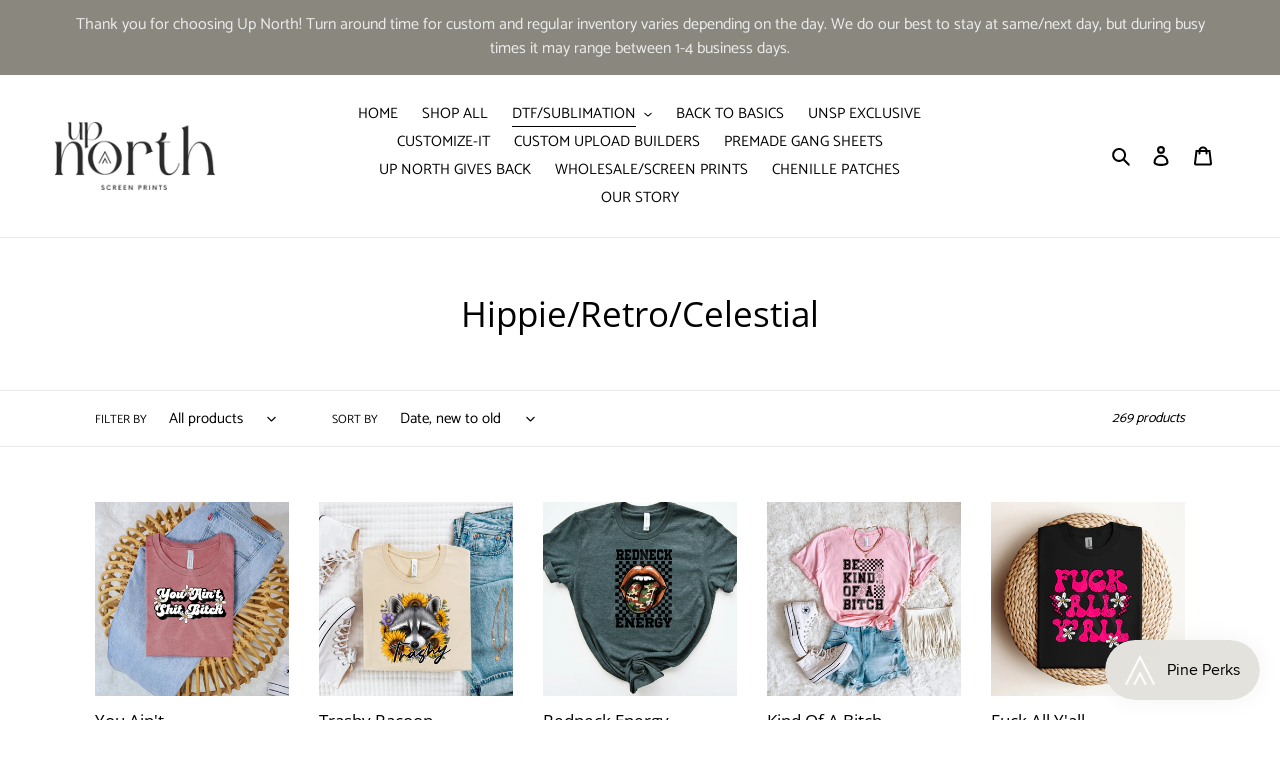

--- FILE ---
content_type: text/html; charset=utf-8
request_url: https://upnorthscreenprints.com/collections/witch-hippie-retro-dtf-sublimation
body_size: 46092
content:
<!doctype html>
<html class="no-js" lang="en">
<head>
  <link rel="stylesheet" href="https://obscure-escarpment-2240.herokuapp.com/stylesheets/bcpo-front.css">
  <script>var bcpo_product=null;  var bcpo_settings={"fallback":"default","auto_select":"off","load_main_image":"on","replaceImage":"on","border_style":"round","tooltips":"show","sold_out_style":"transparent","theme":"light","jumbo_colors":"medium","jumbo_images":"medium","circle_swatches":"","inventory_style":"amazon","override_ajax":"on","add_price_addons":"on","theme2":"off","money_format2":"${{amount}} USD","money_format_without_currency":"${{amount}}","show_currency":"off","global_auto_image_options":"","global_color_options":"","global_colors":[{"key":"","value":"ecf42f"}],"shop_currency":"USD"};var inventory_quantity = [];if(bcpo_product) { for (var i = 0; i < bcpo_product.variants.length; i += 1) { bcpo_product.variants[i].inventory_quantity = inventory_quantity[i]; }}window.bcpo = window.bcpo || {}; bcpo.cart = {"note":null,"attributes":{},"original_total_price":0,"total_price":0,"total_discount":0,"total_weight":0.0,"item_count":0,"items":[],"requires_shipping":false,"currency":"USD","items_subtotal_price":0,"cart_level_discount_applications":[],"checkout_charge_amount":0}; bcpo.ogFormData = FormData;</script>
  <meta charset="utf-8">
  <meta http-equiv="X-UA-Compatible" content="IE=edge,chrome=1">
  <meta name="viewport" content="width=device-width,initial-scale=1">
  <meta name="theme-color" content="#3a3a3a"><link rel="canonical" href="https://upnorthscreenprints.com/collections/witch-hippie-retro-dtf-sublimation"><link rel="shortcut icon" href="//upnorthscreenprints.com/cdn/shop/files/UNSP_LOGO_black_e0c379b4-ce42-492c-a4bf-3dffebf290c4_32x32.png?v=1725042386" type="image/png"><title>Hippie/Retro/Celestial
&ndash; Up North Screen Prints</title><!-- /snippets/social-meta-tags.liquid -->




<meta property="og:site_name" content="Up North Screen Prints">
<meta property="og:url" content="https://upnorthscreenprints.com/collections/witch-hippie-retro-dtf-sublimation">
<meta property="og:title" content="Hippie/Retro/Celestial">
<meta property="og:type" content="product.group">
<meta property="og:description" content="We sell high-quality direct to film (DTF) transfers, sublimation transfers and custom screen print transfers. Whether you choose from our collection of thousands of designs, or upload your own custom designs, you can be sure you are receiving high quality, great customer service and fast turn around time.">

<meta property="og:image" content="http://upnorthscreenprints.com/cdn/shop/files/UNSP_LOGO_black_e0c379b4-ce42-492c-a4bf-3dffebf290c4_1200x1200.png?v=1725042386">
<meta property="og:image:secure_url" content="https://upnorthscreenprints.com/cdn/shop/files/UNSP_LOGO_black_e0c379b4-ce42-492c-a4bf-3dffebf290c4_1200x1200.png?v=1725042386">


<meta name="twitter:card" content="summary_large_image">
<meta name="twitter:title" content="Hippie/Retro/Celestial">
<meta name="twitter:description" content="We sell high-quality direct to film (DTF) transfers, sublimation transfers and custom screen print transfers. Whether you choose from our collection of thousands of designs, or upload your own custom designs, you can be sure you are receiving high quality, great customer service and fast turn around time.">


  <link href="//upnorthscreenprints.com/cdn/shop/t/1/assets/theme.scss.css?v=145187970950765203271759259768" rel="stylesheet" type="text/css" media="all" />

  <script>
    var theme = {
      breakpoints: {
        medium: 750,
        large: 990,
        widescreen: 1400
      },
      strings: {
        addToCart: "Add to cart",
        soldOut: "Sold out",
        unavailable: "Unavailable",
        regularPrice: "Regular price",
        salePrice: "Sale price",
        sale: "Sale",
        fromLowestPrice: "from [price]",
        vendor: "Vendor",
        showMore: "Show More",
        showLess: "Show Less",
        searchFor: "Search for",
        addressError: "Error looking up that address",
        addressNoResults: "No results for that address",
        addressQueryLimit: "You have exceeded the Google API usage limit. Consider upgrading to a \u003ca href=\"https:\/\/developers.google.com\/maps\/premium\/usage-limits\"\u003ePremium Plan\u003c\/a\u003e.",
        authError: "There was a problem authenticating your Google Maps account.",
        newWindow: "Opens in a new window.",
        external: "Opens external website.",
        newWindowExternal: "Opens external website in a new window.",
        removeLabel: "Remove [product]",
        update: "Update",
        quantity: "Quantity",
        discountedTotal: "Discounted total",
        regularTotal: "Regular total",
        priceColumn: "See Price column for discount details.",
        quantityMinimumMessage: "Quantity must be 1 or more",
        cartError: "There was an error while updating your cart. Please try again.",
        removedItemMessage: "Removed \u003cspan class=\"cart__removed-product-details\"\u003e([quantity]) [link]\u003c\/span\u003e from your cart.",
        unitPrice: "Unit price",
        unitPriceSeparator: "per",
        oneCartCount: "1 item",
        otherCartCount: "[count] items",
        quantityLabel: "Quantity: [count]",
        products: "Products",
        loading: "Loading",
        number_of_results: "[result_number] of [results_count]",
        number_of_results_found: "[results_count] results found",
        one_result_found: "1 result found"
      },
      moneyFormat: "${{amount}}",
      moneyFormatWithCurrency: "${{amount}} USD",
      settings: {
        predictiveSearchEnabled: true,
        predictiveSearchShowPrice: false,
        predictiveSearchShowVendor: false
      }
    }

    document.documentElement.className = document.documentElement.className.replace('no-js', 'js');
  </script><script src="//upnorthscreenprints.com/cdn/shop/t/1/assets/lazysizes.js?v=94224023136283657951592880483" async="async"></script>
  <script src="//upnorthscreenprints.com/cdn/shop/t/1/assets/vendor.js?v=85833464202832145531592880486" defer="defer"></script>
  <script src="//upnorthscreenprints.com/cdn/shop/t/1/assets/theme.js?v=89031576585505892971592880484" defer="defer"></script>

  <script>window.performance && window.performance.mark && window.performance.mark('shopify.content_for_header.start');</script><meta name="facebook-domain-verification" content="61k79u03y5i1gw1uxocw0glwc3o0r6">
<meta id="shopify-digital-wallet" name="shopify-digital-wallet" content="/41996648613/digital_wallets/dialog">
<meta name="shopify-checkout-api-token" content="02c98f108c70379da871f7160ed5052f">
<meta id="in-context-paypal-metadata" data-shop-id="41996648613" data-venmo-supported="false" data-environment="production" data-locale="en_US" data-paypal-v4="true" data-currency="USD">
<link rel="alternate" type="application/atom+xml" title="Feed" href="/collections/witch-hippie-retro-dtf-sublimation.atom" />
<link rel="next" href="/collections/witch-hippie-retro-dtf-sublimation?page=2">
<link rel="alternate" type="application/json+oembed" href="https://upnorthscreenprints.com/collections/witch-hippie-retro-dtf-sublimation.oembed">
<script async="async" src="/checkouts/internal/preloads.js?locale=en-US"></script>
<link rel="preconnect" href="https://shop.app" crossorigin="anonymous">
<script async="async" src="https://shop.app/checkouts/internal/preloads.js?locale=en-US&shop_id=41996648613" crossorigin="anonymous"></script>
<script id="apple-pay-shop-capabilities" type="application/json">{"shopId":41996648613,"countryCode":"US","currencyCode":"USD","merchantCapabilities":["supports3DS"],"merchantId":"gid:\/\/shopify\/Shop\/41996648613","merchantName":"Up North Screen Prints","requiredBillingContactFields":["postalAddress","email"],"requiredShippingContactFields":["postalAddress","email"],"shippingType":"shipping","supportedNetworks":["visa","masterCard","discover","elo","jcb"],"total":{"type":"pending","label":"Up North Screen Prints","amount":"1.00"},"shopifyPaymentsEnabled":true,"supportsSubscriptions":true}</script>
<script id="shopify-features" type="application/json">{"accessToken":"02c98f108c70379da871f7160ed5052f","betas":["rich-media-storefront-analytics"],"domain":"upnorthscreenprints.com","predictiveSearch":true,"shopId":41996648613,"locale":"en"}</script>
<script>var Shopify = Shopify || {};
Shopify.shop = "up-north-screen-prints.myshopify.com";
Shopify.locale = "en";
Shopify.currency = {"active":"USD","rate":"1.0"};
Shopify.country = "US";
Shopify.theme = {"name":"Debut","id":102800752805,"schema_name":"Debut","schema_version":"16.7.1","theme_store_id":796,"role":"main"};
Shopify.theme.handle = "null";
Shopify.theme.style = {"id":null,"handle":null};
Shopify.cdnHost = "upnorthscreenprints.com/cdn";
Shopify.routes = Shopify.routes || {};
Shopify.routes.root = "/";</script>
<script type="module">!function(o){(o.Shopify=o.Shopify||{}).modules=!0}(window);</script>
<script>!function(o){function n(){var o=[];function n(){o.push(Array.prototype.slice.apply(arguments))}return n.q=o,n}var t=o.Shopify=o.Shopify||{};t.loadFeatures=n(),t.autoloadFeatures=n()}(window);</script>
<script>
  window.ShopifyPay = window.ShopifyPay || {};
  window.ShopifyPay.apiHost = "shop.app\/pay";
  window.ShopifyPay.redirectState = null;
</script>
<script id="shop-js-analytics" type="application/json">{"pageType":"collection"}</script>
<script defer="defer" async type="module" src="//upnorthscreenprints.com/cdn/shopifycloud/shop-js/modules/v2/client.init-shop-cart-sync_BT-GjEfc.en.esm.js"></script>
<script defer="defer" async type="module" src="//upnorthscreenprints.com/cdn/shopifycloud/shop-js/modules/v2/chunk.common_D58fp_Oc.esm.js"></script>
<script defer="defer" async type="module" src="//upnorthscreenprints.com/cdn/shopifycloud/shop-js/modules/v2/chunk.modal_xMitdFEc.esm.js"></script>
<script type="module">
  await import("//upnorthscreenprints.com/cdn/shopifycloud/shop-js/modules/v2/client.init-shop-cart-sync_BT-GjEfc.en.esm.js");
await import("//upnorthscreenprints.com/cdn/shopifycloud/shop-js/modules/v2/chunk.common_D58fp_Oc.esm.js");
await import("//upnorthscreenprints.com/cdn/shopifycloud/shop-js/modules/v2/chunk.modal_xMitdFEc.esm.js");

  window.Shopify.SignInWithShop?.initShopCartSync?.({"fedCMEnabled":true,"windoidEnabled":true});

</script>
<script>
  window.Shopify = window.Shopify || {};
  if (!window.Shopify.featureAssets) window.Shopify.featureAssets = {};
  window.Shopify.featureAssets['shop-js'] = {"shop-cart-sync":["modules/v2/client.shop-cart-sync_DZOKe7Ll.en.esm.js","modules/v2/chunk.common_D58fp_Oc.esm.js","modules/v2/chunk.modal_xMitdFEc.esm.js"],"init-fed-cm":["modules/v2/client.init-fed-cm_B6oLuCjv.en.esm.js","modules/v2/chunk.common_D58fp_Oc.esm.js","modules/v2/chunk.modal_xMitdFEc.esm.js"],"shop-cash-offers":["modules/v2/client.shop-cash-offers_D2sdYoxE.en.esm.js","modules/v2/chunk.common_D58fp_Oc.esm.js","modules/v2/chunk.modal_xMitdFEc.esm.js"],"shop-login-button":["modules/v2/client.shop-login-button_QeVjl5Y3.en.esm.js","modules/v2/chunk.common_D58fp_Oc.esm.js","modules/v2/chunk.modal_xMitdFEc.esm.js"],"pay-button":["modules/v2/client.pay-button_DXTOsIq6.en.esm.js","modules/v2/chunk.common_D58fp_Oc.esm.js","modules/v2/chunk.modal_xMitdFEc.esm.js"],"shop-button":["modules/v2/client.shop-button_DQZHx9pm.en.esm.js","modules/v2/chunk.common_D58fp_Oc.esm.js","modules/v2/chunk.modal_xMitdFEc.esm.js"],"avatar":["modules/v2/client.avatar_BTnouDA3.en.esm.js"],"init-windoid":["modules/v2/client.init-windoid_CR1B-cfM.en.esm.js","modules/v2/chunk.common_D58fp_Oc.esm.js","modules/v2/chunk.modal_xMitdFEc.esm.js"],"init-shop-for-new-customer-accounts":["modules/v2/client.init-shop-for-new-customer-accounts_C_vY_xzh.en.esm.js","modules/v2/client.shop-login-button_QeVjl5Y3.en.esm.js","modules/v2/chunk.common_D58fp_Oc.esm.js","modules/v2/chunk.modal_xMitdFEc.esm.js"],"init-shop-email-lookup-coordinator":["modules/v2/client.init-shop-email-lookup-coordinator_BI7n9ZSv.en.esm.js","modules/v2/chunk.common_D58fp_Oc.esm.js","modules/v2/chunk.modal_xMitdFEc.esm.js"],"init-shop-cart-sync":["modules/v2/client.init-shop-cart-sync_BT-GjEfc.en.esm.js","modules/v2/chunk.common_D58fp_Oc.esm.js","modules/v2/chunk.modal_xMitdFEc.esm.js"],"shop-toast-manager":["modules/v2/client.shop-toast-manager_DiYdP3xc.en.esm.js","modules/v2/chunk.common_D58fp_Oc.esm.js","modules/v2/chunk.modal_xMitdFEc.esm.js"],"init-customer-accounts":["modules/v2/client.init-customer-accounts_D9ZNqS-Q.en.esm.js","modules/v2/client.shop-login-button_QeVjl5Y3.en.esm.js","modules/v2/chunk.common_D58fp_Oc.esm.js","modules/v2/chunk.modal_xMitdFEc.esm.js"],"init-customer-accounts-sign-up":["modules/v2/client.init-customer-accounts-sign-up_iGw4briv.en.esm.js","modules/v2/client.shop-login-button_QeVjl5Y3.en.esm.js","modules/v2/chunk.common_D58fp_Oc.esm.js","modules/v2/chunk.modal_xMitdFEc.esm.js"],"shop-follow-button":["modules/v2/client.shop-follow-button_CqMgW2wH.en.esm.js","modules/v2/chunk.common_D58fp_Oc.esm.js","modules/v2/chunk.modal_xMitdFEc.esm.js"],"checkout-modal":["modules/v2/client.checkout-modal_xHeaAweL.en.esm.js","modules/v2/chunk.common_D58fp_Oc.esm.js","modules/v2/chunk.modal_xMitdFEc.esm.js"],"shop-login":["modules/v2/client.shop-login_D91U-Q7h.en.esm.js","modules/v2/chunk.common_D58fp_Oc.esm.js","modules/v2/chunk.modal_xMitdFEc.esm.js"],"lead-capture":["modules/v2/client.lead-capture_BJmE1dJe.en.esm.js","modules/v2/chunk.common_D58fp_Oc.esm.js","modules/v2/chunk.modal_xMitdFEc.esm.js"],"payment-terms":["modules/v2/client.payment-terms_Ci9AEqFq.en.esm.js","modules/v2/chunk.common_D58fp_Oc.esm.js","modules/v2/chunk.modal_xMitdFEc.esm.js"]};
</script>
<script>(function() {
  var isLoaded = false;
  function asyncLoad() {
    if (isLoaded) return;
    isLoaded = true;
    var urls = ["https:\/\/app.tncapp.com\/get_script\/84722378041211ec9bf32e0cb014394a.js?v=283752\u0026shop=up-north-screen-prints.myshopify.com","https:\/\/js.smile.io\/v1\/smile-shopify.js?shop=up-north-screen-prints.myshopify.com","\/\/cdn.shopify.com\/proxy\/fab040e85e74a90191cf2ac37727fc1fb91c2d4b5351f15cb7970089015f58d5\/obscure-escarpment-2240.herokuapp.com\/js\/best_custom_product_options.js?shop=up-north-screen-prints.myshopify.com\u0026sp-cache-control=cHVibGljLCBtYXgtYWdlPTkwMA","https:\/\/shopify-widget.route.com\/shopify.widget.js?shop=up-north-screen-prints.myshopify.com","https:\/\/processor.gangifyapp.com\/js\/scripttag\/kixxl-scripttag.js?v=3.0.0\u0026shop=up-north-screen-prints.myshopify.com"];
    for (var i = 0; i < urls.length; i++) {
      var s = document.createElement('script');
      s.type = 'text/javascript';
      s.async = true;
      s.src = urls[i];
      var x = document.getElementsByTagName('script')[0];
      x.parentNode.insertBefore(s, x);
    }
  };
  if(window.attachEvent) {
    window.attachEvent('onload', asyncLoad);
  } else {
    window.addEventListener('load', asyncLoad, false);
  }
})();</script>
<script id="__st">var __st={"a":41996648613,"offset":-21600,"reqid":"a73b4f1a-bb17-45f5-bd27-06e29ed2973f-1769109876","pageurl":"upnorthscreenprints.com\/collections\/witch-hippie-retro-dtf-sublimation","u":"508befd23232","p":"collection","rtyp":"collection","rid":405592506604};</script>
<script>window.ShopifyPaypalV4VisibilityTracking = true;</script>
<script id="captcha-bootstrap">!function(){'use strict';const t='contact',e='account',n='new_comment',o=[[t,t],['blogs',n],['comments',n],[t,'customer']],c=[[e,'customer_login'],[e,'guest_login'],[e,'recover_customer_password'],[e,'create_customer']],r=t=>t.map((([t,e])=>`form[action*='/${t}']:not([data-nocaptcha='true']) input[name='form_type'][value='${e}']`)).join(','),a=t=>()=>t?[...document.querySelectorAll(t)].map((t=>t.form)):[];function s(){const t=[...o],e=r(t);return a(e)}const i='password',u='form_key',d=['recaptcha-v3-token','g-recaptcha-response','h-captcha-response',i],f=()=>{try{return window.sessionStorage}catch{return}},m='__shopify_v',_=t=>t.elements[u];function p(t,e,n=!1){try{const o=window.sessionStorage,c=JSON.parse(o.getItem(e)),{data:r}=function(t){const{data:e,action:n}=t;return t[m]||n?{data:e,action:n}:{data:t,action:n}}(c);for(const[e,n]of Object.entries(r))t.elements[e]&&(t.elements[e].value=n);n&&o.removeItem(e)}catch(o){console.error('form repopulation failed',{error:o})}}const l='form_type',E='cptcha';function T(t){t.dataset[E]=!0}const w=window,h=w.document,L='Shopify',v='ce_forms',y='captcha';let A=!1;((t,e)=>{const n=(g='f06e6c50-85a8-45c8-87d0-21a2b65856fe',I='https://cdn.shopify.com/shopifycloud/storefront-forms-hcaptcha/ce_storefront_forms_captcha_hcaptcha.v1.5.2.iife.js',D={infoText:'Protected by hCaptcha',privacyText:'Privacy',termsText:'Terms'},(t,e,n)=>{const o=w[L][v],c=o.bindForm;if(c)return c(t,g,e,D).then(n);var r;o.q.push([[t,g,e,D],n]),r=I,A||(h.body.append(Object.assign(h.createElement('script'),{id:'captcha-provider',async:!0,src:r})),A=!0)});var g,I,D;w[L]=w[L]||{},w[L][v]=w[L][v]||{},w[L][v].q=[],w[L][y]=w[L][y]||{},w[L][y].protect=function(t,e){n(t,void 0,e),T(t)},Object.freeze(w[L][y]),function(t,e,n,w,h,L){const[v,y,A,g]=function(t,e,n){const i=e?o:[],u=t?c:[],d=[...i,...u],f=r(d),m=r(i),_=r(d.filter((([t,e])=>n.includes(e))));return[a(f),a(m),a(_),s()]}(w,h,L),I=t=>{const e=t.target;return e instanceof HTMLFormElement?e:e&&e.form},D=t=>v().includes(t);t.addEventListener('submit',(t=>{const e=I(t);if(!e)return;const n=D(e)&&!e.dataset.hcaptchaBound&&!e.dataset.recaptchaBound,o=_(e),c=g().includes(e)&&(!o||!o.value);(n||c)&&t.preventDefault(),c&&!n&&(function(t){try{if(!f())return;!function(t){const e=f();if(!e)return;const n=_(t);if(!n)return;const o=n.value;o&&e.removeItem(o)}(t);const e=Array.from(Array(32),(()=>Math.random().toString(36)[2])).join('');!function(t,e){_(t)||t.append(Object.assign(document.createElement('input'),{type:'hidden',name:u})),t.elements[u].value=e}(t,e),function(t,e){const n=f();if(!n)return;const o=[...t.querySelectorAll(`input[type='${i}']`)].map((({name:t})=>t)),c=[...d,...o],r={};for(const[a,s]of new FormData(t).entries())c.includes(a)||(r[a]=s);n.setItem(e,JSON.stringify({[m]:1,action:t.action,data:r}))}(t,e)}catch(e){console.error('failed to persist form',e)}}(e),e.submit())}));const S=(t,e)=>{t&&!t.dataset[E]&&(n(t,e.some((e=>e===t))),T(t))};for(const o of['focusin','change'])t.addEventListener(o,(t=>{const e=I(t);D(e)&&S(e,y())}));const B=e.get('form_key'),M=e.get(l),P=B&&M;t.addEventListener('DOMContentLoaded',(()=>{const t=y();if(P)for(const e of t)e.elements[l].value===M&&p(e,B);[...new Set([...A(),...v().filter((t=>'true'===t.dataset.shopifyCaptcha))])].forEach((e=>S(e,t)))}))}(h,new URLSearchParams(w.location.search),n,t,e,['guest_login'])})(!0,!0)}();</script>
<script integrity="sha256-4kQ18oKyAcykRKYeNunJcIwy7WH5gtpwJnB7kiuLZ1E=" data-source-attribution="shopify.loadfeatures" defer="defer" src="//upnorthscreenprints.com/cdn/shopifycloud/storefront/assets/storefront/load_feature-a0a9edcb.js" crossorigin="anonymous"></script>
<script crossorigin="anonymous" defer="defer" src="//upnorthscreenprints.com/cdn/shopifycloud/storefront/assets/shopify_pay/storefront-65b4c6d7.js?v=20250812"></script>
<script data-source-attribution="shopify.dynamic_checkout.dynamic.init">var Shopify=Shopify||{};Shopify.PaymentButton=Shopify.PaymentButton||{isStorefrontPortableWallets:!0,init:function(){window.Shopify.PaymentButton.init=function(){};var t=document.createElement("script");t.src="https://upnorthscreenprints.com/cdn/shopifycloud/portable-wallets/latest/portable-wallets.en.js",t.type="module",document.head.appendChild(t)}};
</script>
<script data-source-attribution="shopify.dynamic_checkout.buyer_consent">
  function portableWalletsHideBuyerConsent(e){var t=document.getElementById("shopify-buyer-consent"),n=document.getElementById("shopify-subscription-policy-button");t&&n&&(t.classList.add("hidden"),t.setAttribute("aria-hidden","true"),n.removeEventListener("click",e))}function portableWalletsShowBuyerConsent(e){var t=document.getElementById("shopify-buyer-consent"),n=document.getElementById("shopify-subscription-policy-button");t&&n&&(t.classList.remove("hidden"),t.removeAttribute("aria-hidden"),n.addEventListener("click",e))}window.Shopify?.PaymentButton&&(window.Shopify.PaymentButton.hideBuyerConsent=portableWalletsHideBuyerConsent,window.Shopify.PaymentButton.showBuyerConsent=portableWalletsShowBuyerConsent);
</script>
<script data-source-attribution="shopify.dynamic_checkout.cart.bootstrap">document.addEventListener("DOMContentLoaded",(function(){function t(){return document.querySelector("shopify-accelerated-checkout-cart, shopify-accelerated-checkout")}if(t())Shopify.PaymentButton.init();else{new MutationObserver((function(e,n){t()&&(Shopify.PaymentButton.init(),n.disconnect())})).observe(document.body,{childList:!0,subtree:!0})}}));
</script>
<link id="shopify-accelerated-checkout-styles" rel="stylesheet" media="screen" href="https://upnorthscreenprints.com/cdn/shopifycloud/portable-wallets/latest/accelerated-checkout-backwards-compat.css" crossorigin="anonymous">
<style id="shopify-accelerated-checkout-cart">
        #shopify-buyer-consent {
  margin-top: 1em;
  display: inline-block;
  width: 100%;
}

#shopify-buyer-consent.hidden {
  display: none;
}

#shopify-subscription-policy-button {
  background: none;
  border: none;
  padding: 0;
  text-decoration: underline;
  font-size: inherit;
  cursor: pointer;
}

#shopify-subscription-policy-button::before {
  box-shadow: none;
}

      </style>

<script>window.performance && window.performance.mark && window.performance.mark('shopify.content_for_header.end');</script>
  <script id="vopo-head">(function () { if (((document.documentElement.innerHTML.includes('asyncLoad') && !document.documentElement.innerHTML.includes('\\/obscure' + '-escarpment-2240')) || (window.bcpo && bcpo.disabled)) && !window.location.href.match(/[&?]yesbcpo/)) return; var script = document.createElement('script'); script.src = "https://obscure-escarpment-2240.herokuapp.com/js/best_custom_product_options.js?shop=up-north-screen-prints.myshopify.com"; var vopoHead = document.getElementById('vopo-head'); vopoHead.parentNode.insertBefore(script, vopoHead); })();</script>
 
<!-- "snippets/pagefly-header.liquid" was not rendered, the associated app was uninstalled -->
 
<!-- GS-Inventory Start. Do not change -->

<script class="gsinvdata">


  gsCollectionProducts = {};

  		gsCollectionProduct = {}; 
  		gsCollectionProduct['gsInventoryQty'] = -666; 
        gsCollectionProduct['productId'] = '9030335332588';
        gsCollectionProduct['imageCount'] = 1;
        
        
        
        gsCollectionProduct['gsIncoming'] =  false;    
   		gsCollectionProduct['gsInventoryContinue'] = "deny";    
  		gsCollectionProducts['you-aint'] = gsCollectionProduct;

  		gsCollectionProduct = {}; 
  		gsCollectionProduct['gsInventoryQty'] = -666; 
        gsCollectionProduct['productId'] = '9030335201516';
        gsCollectionProduct['imageCount'] = 1;
        
        
        
        gsCollectionProduct['gsIncoming'] =  false;    
   		gsCollectionProduct['gsInventoryContinue'] = "deny";    
  		gsCollectionProducts['trashy-racoon'] = gsCollectionProduct;

  		gsCollectionProduct = {}; 
  		gsCollectionProduct['gsInventoryQty'] = -666; 
        gsCollectionProduct['productId'] = '9030335037676';
        gsCollectionProduct['imageCount'] = 1;
        
        
        
        gsCollectionProduct['gsIncoming'] =  false;    
   		gsCollectionProduct['gsInventoryContinue'] = "deny";    
  		gsCollectionProducts['redneck-energy'] = gsCollectionProduct;

  		gsCollectionProduct = {}; 
  		gsCollectionProduct['gsInventoryQty'] = -666; 
        gsCollectionProduct['productId'] = '9030334152940';
        gsCollectionProduct['imageCount'] = 1;
        
        
        
        gsCollectionProduct['gsIncoming'] =  false;    
   		gsCollectionProduct['gsInventoryContinue'] = "deny";    
  		gsCollectionProducts['kind-of-a-bitch'] = gsCollectionProduct;

  		gsCollectionProduct = {}; 
  		gsCollectionProduct['gsInventoryQty'] = -666; 
        gsCollectionProduct['productId'] = '9030333628652';
        gsCollectionProduct['imageCount'] = 1;
        
        
        
        gsCollectionProduct['gsIncoming'] =  false;    
   		gsCollectionProduct['gsInventoryContinue'] = "deny";    
  		gsCollectionProducts['fuck-all-yall'] = gsCollectionProduct;

  		gsCollectionProduct = {}; 
  		gsCollectionProduct['gsInventoryQty'] = -666; 
        gsCollectionProduct['productId'] = '9007442395372';
        gsCollectionProduct['imageCount'] = 1;
        
        
        
        gsCollectionProduct['gsIncoming'] =  false;    
   		gsCollectionProduct['gsInventoryContinue'] = "deny";    
  		gsCollectionProducts['retro-love-like-jesus'] = gsCollectionProduct;

  		gsCollectionProduct = {}; 
  		gsCollectionProduct['gsInventoryQty'] = -666; 
        gsCollectionProduct['productId'] = '8990499832044';
        gsCollectionProduct['imageCount'] = 1;
        
        
        
        gsCollectionProduct['gsIncoming'] =  false;    
   		gsCollectionProduct['gsInventoryContinue'] = "deny";    
  		gsCollectionProducts['90s-country'] = gsCollectionProduct;

  		gsCollectionProduct = {}; 
  		gsCollectionProduct['gsInventoryQty'] = -666; 
        gsCollectionProduct['productId'] = '8979697893612';
        gsCollectionProduct['imageCount'] = 1;
        
        
        
        gsCollectionProduct['gsIncoming'] =  false;    
   		gsCollectionProduct['gsInventoryContinue'] = "deny";    
  		gsCollectionProducts['varsity-bolt-mama-mini'] = gsCollectionProduct;

  		gsCollectionProduct = {}; 
  		gsCollectionProduct['gsInventoryQty'] = -666; 
        gsCollectionProduct['productId'] = '8979697631468';
        gsCollectionProduct['imageCount'] = 1;
        
        
        
        gsCollectionProduct['gsIncoming'] =  false;    
   		gsCollectionProduct['gsInventoryContinue'] = "deny";    
  		gsCollectionProducts['retro-cherries-mamas-girl-mama'] = gsCollectionProduct;

  		gsCollectionProduct = {}; 
  		gsCollectionProduct['gsInventoryQty'] = -666; 
        gsCollectionProduct['productId'] = '8979697434860';
        gsCollectionProduct['imageCount'] = 1;
        
        
        
        gsCollectionProduct['gsIncoming'] =  false;    
   		gsCollectionProduct['gsInventoryContinue'] = "deny";    
  		gsCollectionProducts['flame-bolt-mama-mini'] = gsCollectionProduct;

  		gsCollectionProduct = {}; 
  		gsCollectionProduct['gsInventoryQty'] = -666; 
        gsCollectionProduct['productId'] = '8973267697900';
        gsCollectionProduct['imageCount'] = 1;
        
        
        
        gsCollectionProduct['gsIncoming'] =  false;    
   		gsCollectionProduct['gsInventoryContinue'] = "deny";    
  		gsCollectionProducts['wild-child'] = gsCollectionProduct;

  		gsCollectionProduct = {}; 
  		gsCollectionProduct['gsInventoryQty'] = -666; 
        gsCollectionProduct['productId'] = '8962610069740';
        gsCollectionProduct['imageCount'] = 1;
        
        
        
        gsCollectionProduct['gsIncoming'] =  false;    
   		gsCollectionProduct['gsInventoryContinue'] = "deny";    
  		gsCollectionProducts['no-sleep-club-president'] = gsCollectionProduct;

  		gsCollectionProduct = {}; 
  		gsCollectionProduct['gsInventoryQty'] = -666; 
        gsCollectionProduct['productId'] = '8962609610988';
        gsCollectionProduct['imageCount'] = 1;
        
        
        
        gsCollectionProduct['gsIncoming'] =  false;    
   		gsCollectionProduct['gsInventoryContinue'] = "deny";    
  		gsCollectionProducts['main-character-energy'] = gsCollectionProduct;

  		gsCollectionProduct = {}; 
  		gsCollectionProduct['gsInventoryQty'] = -666; 
        gsCollectionProduct['productId'] = '8956363112684';
        gsCollectionProduct['imageCount'] = 1;
        
        
        
        gsCollectionProduct['gsIncoming'] =  false;    
   		gsCollectionProduct['gsInventoryContinue'] = "deny";    
  		gsCollectionProducts['your-favorite-things'] = gsCollectionProduct;

  		gsCollectionProduct = {}; 
  		gsCollectionProduct['gsInventoryQty'] = -666; 
        gsCollectionProduct['productId'] = '8956358197484';
        gsCollectionProduct['imageCount'] = 1;
        
        
        
        gsCollectionProduct['gsIncoming'] =  false;    
   		gsCollectionProduct['gsInventoryContinue'] = "deny";    
  		gsCollectionProducts['their-energy'] = gsCollectionProduct;

  		gsCollectionProduct = {}; 
  		gsCollectionProduct['gsInventoryQty'] = -666; 
        gsCollectionProduct['productId'] = '8956357607660';
        gsCollectionProduct['imageCount'] = 1;
        
        
        
        gsCollectionProduct['gsIncoming'] =  false;    
   		gsCollectionProduct['gsInventoryContinue'] = "deny";    
  		gsCollectionProducts['still-moving-forward'] = gsCollectionProduct;

  		gsCollectionProduct = {}; 
  		gsCollectionProduct['gsInventoryQty'] = -666; 
        gsCollectionProduct['productId'] = '8956355018988';
        gsCollectionProduct['imageCount'] = 1;
        
        
        
        gsCollectionProduct['gsIncoming'] =  false;    
   		gsCollectionProduct['gsInventoryContinue'] = "deny";    
  		gsCollectionProducts['so-make-it-sweet'] = gsCollectionProduct;

  		gsCollectionProduct = {}; 
  		gsCollectionProduct['gsInventoryQty'] = -666; 
        gsCollectionProduct['productId'] = '8956350005484';
        gsCollectionProduct['imageCount'] = 1;
        
        
        
        gsCollectionProduct['gsIncoming'] =  false;    
   		gsCollectionProduct['gsInventoryContinue'] = "deny";    
  		gsCollectionProducts['retro-bolt-mama'] = gsCollectionProduct;

  		gsCollectionProduct = {}; 
  		gsCollectionProduct['gsInventoryQty'] = -666; 
        gsCollectionProduct['productId'] = '8956344336620';
        gsCollectionProduct['imageCount'] = 3;
        
        
        
        gsCollectionProduct['gsIncoming'] =  false;    
   		gsCollectionProduct['gsInventoryContinue'] = "deny";    
  		gsCollectionProducts['funky-game-day'] = gsCollectionProduct;

  		gsCollectionProduct = {}; 
  		gsCollectionProduct['gsInventoryQty'] = -666; 
        gsCollectionProduct['productId'] = '8951350624492';
        gsCollectionProduct['imageCount'] = 1;
        
        
        
        gsCollectionProduct['gsIncoming'] =  false;    
   		gsCollectionProduct['gsInventoryContinue'] = "deny";    
  		gsCollectionProducts['flip-phone-survivor'] = gsCollectionProduct;

  		gsCollectionProduct = {}; 
  		gsCollectionProduct['gsInventoryQty'] = -666; 
        gsCollectionProduct['productId'] = '8951350296812';
        gsCollectionProduct['imageCount'] = 1;
        
        
        
        gsCollectionProduct['gsIncoming'] =  false;    
   		gsCollectionProduct['gsInventoryContinue'] = "deny";    
  		gsCollectionProducts['raised-on-t9'] = gsCollectionProduct;

  		gsCollectionProduct = {}; 
  		gsCollectionProduct['gsInventoryQty'] = -666; 
        gsCollectionProduct['productId'] = '8946981732588';
        gsCollectionProduct['imageCount'] = 1;
        
        
        
        gsCollectionProduct['gsIncoming'] =  false;    
   		gsCollectionProduct['gsInventoryContinue'] = "deny";    
  		gsCollectionProducts['checkered-star-mama-mini'] = gsCollectionProduct;

  		gsCollectionProduct = {}; 
  		gsCollectionProduct['gsInventoryQty'] = -666; 
        gsCollectionProduct['productId'] = '8946964594924';
        gsCollectionProduct['imageCount'] = 1;
        
        
        
        gsCollectionProduct['gsIncoming'] =  false;    
   		gsCollectionProduct['gsInventoryContinue'] = "deny";    
  		gsCollectionProducts['south-bound'] = gsCollectionProduct;

  		gsCollectionProduct = {}; 
  		gsCollectionProduct['gsInventoryQty'] = -666; 
        gsCollectionProduct['productId'] = '8946961580268';
        gsCollectionProduct['imageCount'] = 1;
        
        
        
        gsCollectionProduct['gsIncoming'] =  false;    
   		gsCollectionProduct['gsInventoryContinue'] = "deny";    
  		gsCollectionProducts['one-song'] = gsCollectionProduct;

  		gsCollectionProduct = {}; 
  		gsCollectionProduct['gsInventoryQty'] = -666; 
        gsCollectionProduct['productId'] = '8946953093356';
        gsCollectionProduct['imageCount'] = 1;
        
        
        
        gsCollectionProduct['gsIncoming'] =  false;    
   		gsCollectionProduct['gsInventoryContinue'] = "deny";    
  		gsCollectionProducts['100-of-the-shots'] = gsCollectionProduct;

  		gsCollectionProduct = {}; 
  		gsCollectionProduct['gsInventoryQty'] = -666; 
        gsCollectionProduct['productId'] = '8946052792556';
        gsCollectionProduct['imageCount'] = 1;
        
        
        
        gsCollectionProduct['gsIncoming'] =  false;    
   		gsCollectionProduct['gsInventoryContinue'] = "deny";    
  		gsCollectionProducts['leopard-usa'] = gsCollectionProduct;

  		gsCollectionProduct = {}; 
  		gsCollectionProduct['gsInventoryQty'] = -666; 
        gsCollectionProduct['productId'] = '8946052497644';
        gsCollectionProduct['imageCount'] = 1;
        
        
        
        gsCollectionProduct['gsIncoming'] =  false;    
   		gsCollectionProduct['gsInventoryContinue'] = "deny";    
  		gsCollectionProducts['freedom-rocks'] = gsCollectionProduct;

  		gsCollectionProduct = {}; 
  		gsCollectionProduct['gsInventoryQty'] = -666; 
        gsCollectionProduct['productId'] = '8942815969516';
        gsCollectionProduct['imageCount'] = 1;
        
        
        
        gsCollectionProduct['gsIncoming'] =  false;    
   		gsCollectionProduct['gsInventoryContinue'] = "deny";    
  		gsCollectionProducts['good-times-roll'] = gsCollectionProduct;

  		gsCollectionProduct = {}; 
  		gsCollectionProduct['gsInventoryQty'] = -666; 
        gsCollectionProduct['productId'] = '8942815805676';
        gsCollectionProduct['imageCount'] = 1;
        
        
        
        gsCollectionProduct['gsIncoming'] =  false;    
   		gsCollectionProduct['gsInventoryContinue'] = "deny";    
  		gsCollectionProducts['cherries'] = gsCollectionProduct;

  		gsCollectionProduct = {}; 
  		gsCollectionProduct['gsInventoryQty'] = -666; 
        gsCollectionProduct['productId'] = '8942815641836';
        gsCollectionProduct['imageCount'] = 1;
        
        
        
        gsCollectionProduct['gsIncoming'] =  false;    
   		gsCollectionProduct['gsInventoryContinue'] = "deny";    
  		gsCollectionProducts['spirited-game-day'] = gsCollectionProduct;

  		gsCollectionProduct = {}; 
  		gsCollectionProduct['gsInventoryQty'] = -666; 
        gsCollectionProduct['productId'] = '8942810956012';
        gsCollectionProduct['imageCount'] = 1;
        
        
        
        gsCollectionProduct['gsIncoming'] =  false;    
   		gsCollectionProduct['gsInventoryContinue'] = "deny";    
  		gsCollectionProducts['cherries-and-bows'] = gsCollectionProduct;

  		gsCollectionProduct = {}; 
  		gsCollectionProduct['gsInventoryQty'] = -666; 
        gsCollectionProduct['productId'] = '8942810693868';
        gsCollectionProduct['imageCount'] = 1;
        
        
        
        gsCollectionProduct['gsIncoming'] =  false;    
   		gsCollectionProduct['gsInventoryContinue'] = "deny";    
  		gsCollectionProducts['checkered-aunt'] = gsCollectionProduct;

  		gsCollectionProduct = {}; 
  		gsCollectionProduct['gsInventoryQty'] = -666; 
        gsCollectionProduct['productId'] = '8942810562796';
        gsCollectionProduct['imageCount'] = 1;
        
        
        
        gsCollectionProduct['gsIncoming'] =  false;    
   		gsCollectionProduct['gsInventoryContinue'] = "deny";    
  		gsCollectionProducts['blue-collar'] = gsCollectionProduct;

  		gsCollectionProduct = {}; 
  		gsCollectionProduct['gsInventoryQty'] = -666; 
        gsCollectionProduct['productId'] = '8938962518252';
        gsCollectionProduct['imageCount'] = 1;
        
        
        
        gsCollectionProduct['gsIncoming'] =  false;    
   		gsCollectionProduct['gsInventoryContinue'] = "deny";    
  		gsCollectionProducts['sports-girly'] = gsCollectionProduct;

  		gsCollectionProduct = {}; 
  		gsCollectionProduct['gsInventoryQty'] = -666; 
        gsCollectionProduct['productId'] = '8923527741676';
        gsCollectionProduct['imageCount'] = 1;
        
        
        
        gsCollectionProduct['gsIncoming'] =  false;    
   		gsCollectionProduct['gsInventoryContinue'] = "deny";    
  		gsCollectionProducts['classic-car'] = gsCollectionProduct;

  		gsCollectionProduct = {}; 
  		gsCollectionProduct['gsInventoryQty'] = -666; 
        gsCollectionProduct['productId'] = '8917778825452';
        gsCollectionProduct['imageCount'] = 1;
        
        
        
        gsCollectionProduct['gsIncoming'] =  false;    
   		gsCollectionProduct['gsInventoryContinue'] = "deny";    
  		gsCollectionProducts['trendy-bow-collage'] = gsCollectionProduct;

  		gsCollectionProduct = {}; 
  		gsCollectionProduct['gsInventoryQty'] = -666; 
        gsCollectionProduct['productId'] = '8917773222124';
        gsCollectionProduct['imageCount'] = 1;
        
        
        
        gsCollectionProduct['gsIncoming'] =  false;    
   		gsCollectionProduct['gsInventoryContinue'] = "deny";    
  		gsCollectionProducts['the-heavens-are-roaring-comic'] = gsCollectionProduct;

  		gsCollectionProduct = {}; 
  		gsCollectionProduct['gsInventoryQty'] = -666; 
        gsCollectionProduct['productId'] = '8917767160044';
        gsCollectionProduct['imageCount'] = 1;
        
        
        
        gsCollectionProduct['gsIncoming'] =  false;    
   		gsCollectionProduct['gsInventoryContinue'] = "deny";    
  		gsCollectionProducts['slow-down-comic'] = gsCollectionProduct;

  		gsCollectionProduct = {}; 
  		gsCollectionProduct['gsInventoryQty'] = -666; 
        gsCollectionProduct['productId'] = '8917761392876';
        gsCollectionProduct['imageCount'] = 1;
        
        
        
        gsCollectionProduct['gsIncoming'] =  false;    
   		gsCollectionProduct['gsInventoryContinue'] = "deny";    
  		gsCollectionProducts['retro-bow-collage'] = gsCollectionProduct;

  		gsCollectionProduct = {}; 
  		gsCollectionProduct['gsInventoryQty'] = -666; 
        gsCollectionProduct['productId'] = '8917759295724';
        gsCollectionProduct['imageCount'] = 1;
        
        
        
        gsCollectionProduct['gsIncoming'] =  false;    
   		gsCollectionProduct['gsInventoryContinue'] = "deny";    
  		gsCollectionProducts['rad-women'] = gsCollectionProduct;

  		gsCollectionProduct = {}; 
  		gsCollectionProduct['gsInventoryQty'] = -666; 
        gsCollectionProduct['productId'] = '8917751759084';
        gsCollectionProduct['imageCount'] = 1;
        
        
        
        gsCollectionProduct['gsIncoming'] =  false;    
   		gsCollectionProduct['gsInventoryContinue'] = "deny";    
  		gsCollectionProducts['iced-coffee-and-thrifting'] = gsCollectionProduct;

  		gsCollectionProduct = {}; 
  		gsCollectionProduct['gsInventoryQty'] = -666; 
        gsCollectionProduct['productId'] = '8896620855532';
        gsCollectionProduct['imageCount'] = 1;
        
        
        
        gsCollectionProduct['gsIncoming'] =  false;    
   		gsCollectionProduct['gsInventoryContinue'] = "deny";    
  		gsCollectionProducts['skellie-rock-and-roll'] = gsCollectionProduct;

  		gsCollectionProduct = {}; 
  		gsCollectionProduct['gsInventoryQty'] = -666; 
        gsCollectionProduct['productId'] = '8896620396780';
        gsCollectionProduct['imageCount'] = 1;
        
        
        
        gsCollectionProduct['gsIncoming'] =  false;    
   		gsCollectionProduct['gsInventoryContinue'] = "deny";    
  		gsCollectionProducts['ring-master'] = gsCollectionProduct;

  		gsCollectionProduct = {}; 
  		gsCollectionProduct['gsInventoryQty'] = -666; 
        gsCollectionProduct['productId'] = '8896030441708';
        gsCollectionProduct['imageCount'] = 1;
        
        
        
        gsCollectionProduct['gsIncoming'] =  false;    
   		gsCollectionProduct['gsInventoryContinue'] = "deny";    
  		gsCollectionProducts['life-is-a-track'] = gsCollectionProduct;

  		gsCollectionProduct = {}; 
  		gsCollectionProduct['gsInventoryQty'] = -666; 
        gsCollectionProduct['productId'] = '8896025985260';
        gsCollectionProduct['imageCount'] = 1;
        
        
        
        gsCollectionProduct['gsIncoming'] =  false;    
   		gsCollectionProduct['gsInventoryContinue'] = "deny";    
  		gsCollectionProducts['youve-got-a-lion'] = gsCollectionProduct;

  		gsCollectionProduct = {}; 
  		gsCollectionProduct['gsInventoryQty'] = -666; 
        gsCollectionProduct['productId'] = '8896025755884';
        gsCollectionProduct['imageCount'] = 1;
        
        
        
        gsCollectionProduct['gsIncoming'] =  false;    
   		gsCollectionProduct['gsInventoryContinue'] = "deny";    
  		gsCollectionProducts['wild-spirit-skull'] = gsCollectionProduct;

  		gsCollectionProduct = {}; 
  		gsCollectionProduct['gsInventoryQty'] = -666; 
        gsCollectionProduct['productId'] = '8896025264364';
        gsCollectionProduct['imageCount'] = 1;
        
        
        
        gsCollectionProduct['gsIncoming'] =  false;    
   		gsCollectionProduct['gsInventoryContinue'] = "deny";    
  		gsCollectionProducts['stay-salty-crab'] = gsCollectionProduct;

  		gsCollectionProduct = {}; 
  		gsCollectionProduct['gsInventoryQty'] = -666; 
        gsCollectionProduct['productId'] = '8896024543468';
        gsCollectionProduct['imageCount'] = 1;
        
        
        
        gsCollectionProduct['gsIncoming'] =  false;    
   		gsCollectionProduct['gsInventoryContinue'] = "deny";    
  		gsCollectionProducts['glitz-glam-and-merica'] = gsCollectionProduct;

  		gsCollectionProduct = {}; 
  		gsCollectionProduct['gsInventoryQty'] = -666; 
        gsCollectionProduct['productId'] = '8896022249708';
        gsCollectionProduct['imageCount'] = 1;
        
        
        
        gsCollectionProduct['gsIncoming'] =  false;    
   		gsCollectionProduct['gsInventoryContinue'] = "deny";    
  		gsCollectionProducts['fierce-mama'] = gsCollectionProduct;

  		gsCollectionProduct = {}; 
  		gsCollectionProduct['gsInventoryQty'] = -666; 
        gsCollectionProduct['productId'] = '8896020676844';
        gsCollectionProduct['imageCount'] = 1;
        
        
        
        gsCollectionProduct['gsIncoming'] =  false;    
   		gsCollectionProduct['gsInventoryContinue'] = "deny";    
  		gsCollectionProducts['camping-queen'] = gsCollectionProduct;
                              
  </script>

<script async type="text/javascript" src="https://gravity-apps.com/showinventory/js/shopify/gsinventory5324.js?v=gs7b71b4a36d982309f3a0550a3c90ef7b"></script>
<!-- GS-Inventory End. Do not change  -->



<!-- BEGIN app block: shopify://apps/gang-sheet-builder/blocks/antigroDesigner/06545548-f5fc-4e9c-8f9f-f4f96aeb6b40 --><script src="//cdn.shopify.com/extensions/019a0145-c513-7fae-b2cd-e5f4d7ea189e/2.1.15/assets/antigro.js" type="text/javascript"></script>


<script>
  

  var advancedConfig = {};
  try {
    advancedConfig = {displayInModal: true,
linksContainerSelector: ".cart",
linkTagSelector: "[data-cart-item-property-value]",

variantIdInputSelector: () => {const urlParams = new URLSearchParams(window.location.search);
    const variant = urlParams.get("variant");
    return variant}
};
  } catch (e) {
    console.log('Antigro Designer: advancedConfig parsing error', e);
  }

  window.Designer = Object.assign(window.Designer || {}, {
    version: '2.1.15',
    langCode: 'en',
    currencyCode: 'USD',
    shopifyId: 'up-north-screen-prints',
    creatorUrl: 'https://designer.antigro.com',
    apiUrl: 'https://designer.antigro.com',
    shopifyCartUrl: '/cart',
    linkInProperties: true,
    oneProjectPerClientDesign: false,
    loaderSrc: 'https://dsi3m4nj2ri0m.cloudfront.net/external/shopify-loader-gray.svg',
    linkTagSelector: '.product-option dd',
    linkPropertyKey: 'design',
    linksContainerSelector: '.cart__contents',
    linkPattern: '<a href="$1" class="button button--primary">$2</a>',
    linkText: 'Edit',
    deleteConfirmationText: 'Do you really want to delete?',
    thumbSelector: '.cart-item__image-container img',
    defaultVariantId:  undefined ,
    variantIdInputSelector: () => {
      if (window.ShopifyAnalytics && ShopifyAnalytics.meta && Number.isInteger(parseInt(ShopifyAnalytics.meta.selectedVariantId, 10))) {
        return parseInt(ShopifyAnalytics.meta.selectedVariantId, 10);
      }

      var variantFromUrl = new URL(window.location.href).searchParams.get('variant');
      if (variantFromUrl) {
        return variantFromUrl;
      }

      var variantIdInputNode = document.querySelector('form[action="/cart/add"] [name=id]');
      if (variantIdInputNode && variantIdInputNode.value) {
        return variantIdInputNode.value;
      }
    },
    forcedVariantId: parseInt('', 10),
    forcedDefaultVolume: parseInt('', 10),
    quantityInputSelector: '.product input[name=quantity]',
    buttonClasses: 'btn button button--full-width button--primary',
    onClickCreateDesign: (e) => {
      e.preventDefault();
      var variantId = Designer.getVariantId();
      if (!variantId) {
        return false;
      }

      var quantityNumber = Designer.getQuantity();
      Designer.initializeCreator(variantId, quantityNumber)
        .catch(() => {

        })

      return false;
    },
    displayInModal: true,
    getCustomizedParameters: () => undefined,
    afterCartUpdate: () => {
      window.location.href = Designer.getAbsoluteShopifyCartUrl();
    },
  }, advancedConfig, {
    iframeCustomizerConfig: {
      active: false,
      elementsToHideSelector: '.product-form__quantity, variant-selects',
      autoHeight: true,
      ...(advancedConfig.iframeCustomizerConfig || {}),
      ...{},
    }
  });
</script>

<style>
  body.hasModal {
    overflow: hidden !important;
  }

  .antigroModalContainer {
    background-color: rgba(255, 255, 255, 0.6);
    position: fixed;
    left: 0;
    right: 0;
    top: 0;
    bottom: 0;
    width: 100%;
    height: 100%;
    z-index: 999999;
    margin: auto;
  }

  .antigroModal {
    background-color: #fff;
    box-shadow: rgba(50, 50, 93, 0.25) 0px 10px 60px -20px, rgba(120, 120, 120, 0.3) 0px 0px 0px 3px;
    position: absolute;
    left: 0;
    right: 0;
    top: 10%;
    width: 90%;
    height: 80%;
    max-width: 1280px;
    margin: auto;
  }

  .antigroModalContainer.isFullsize .antigroModal {
    max-width: none;
    width: 100%;
    height: 100%;
    left: 0;
    top: 0;
  }

  .antigroDesignerIframe {
    width: 100%;
    height: 100%;
    outline: 0;
    border: 0;
  }
</style>
<!-- END app block --><!-- BEGIN app block: shopify://apps/vo-product-options/blocks/embed-block/430cbd7b-bd20-4c16-ba41-db6f4c645164 --><script>var bcpo_product=null;   var bcpo_settings=bcpo_settings || {"fallback":"default","auto_select":"off","load_main_image":"on","replaceImage":"on","border_style":"round","tooltips":"show","sold_out_style":"transparent","theme":"light","jumbo_colors":"medium","jumbo_images":"medium","circle_swatches":"","inventory_style":"amazon","override_ajax":"on","add_price_addons":"on","theme2":"off","money_format2":"${{amount}} USD","money_format_without_currency":"${{amount}}","show_currency":"off","global_auto_image_options":"","global_color_options":"","global_colors":[{"key":"","value":"ecf42f"}],"shop_currency":"USD"};var inventory_quantity = [];if(bcpo_product) { for (var i = 0; i < bcpo_product.variants.length; i += 1) { bcpo_product.variants[i].inventory_quantity = inventory_quantity[i]; }}window.bcpo = window.bcpo || {}; bcpo.cart = {"note":null,"attributes":{},"original_total_price":0,"total_price":0,"total_discount":0,"total_weight":0.0,"item_count":0,"items":[],"requires_shipping":false,"currency":"USD","items_subtotal_price":0,"cart_level_discount_applications":[],"checkout_charge_amount":0}; bcpo.ogFormData = FormData; bcpo.money_with_currency_format = "${{amount}} USD";bcpo.money_format = "${{amount}}"; if (bcpo_settings) { bcpo_settings.shop_currency = "USD";} else { var bcpo_settings = {shop_currency: "USD" }; }</script>


<!-- END app block --><script src="https://cdn.shopify.com/extensions/019bd967-c562-7ddb-90ed-985db7100bf5/best-custom-product-options-414/assets/best_custom_product_options.js" type="text/javascript" defer="defer"></script>
<link href="https://cdn.shopify.com/extensions/019bd967-c562-7ddb-90ed-985db7100bf5/best-custom-product-options-414/assets/bcpo-front.css" rel="stylesheet" type="text/css" media="all">
<script src="https://cdn.shopify.com/extensions/019be689-f1ac-7abc-a55f-651cfc8c6699/smile-io-273/assets/smile-loader.js" type="text/javascript" defer="defer"></script>
<link href="https://monorail-edge.shopifysvc.com" rel="dns-prefetch">
<script>(function(){if ("sendBeacon" in navigator && "performance" in window) {try {var session_token_from_headers = performance.getEntriesByType('navigation')[0].serverTiming.find(x => x.name == '_s').description;} catch {var session_token_from_headers = undefined;}var session_cookie_matches = document.cookie.match(/_shopify_s=([^;]*)/);var session_token_from_cookie = session_cookie_matches && session_cookie_matches.length === 2 ? session_cookie_matches[1] : "";var session_token = session_token_from_headers || session_token_from_cookie || "";function handle_abandonment_event(e) {var entries = performance.getEntries().filter(function(entry) {return /monorail-edge.shopifysvc.com/.test(entry.name);});if (!window.abandonment_tracked && entries.length === 0) {window.abandonment_tracked = true;var currentMs = Date.now();var navigation_start = performance.timing.navigationStart;var payload = {shop_id: 41996648613,url: window.location.href,navigation_start,duration: currentMs - navigation_start,session_token,page_type: "collection"};window.navigator.sendBeacon("https://monorail-edge.shopifysvc.com/v1/produce", JSON.stringify({schema_id: "online_store_buyer_site_abandonment/1.1",payload: payload,metadata: {event_created_at_ms: currentMs,event_sent_at_ms: currentMs}}));}}window.addEventListener('pagehide', handle_abandonment_event);}}());</script>
<script id="web-pixels-manager-setup">(function e(e,d,r,n,o){if(void 0===o&&(o={}),!Boolean(null===(a=null===(i=window.Shopify)||void 0===i?void 0:i.analytics)||void 0===a?void 0:a.replayQueue)){var i,a;window.Shopify=window.Shopify||{};var t=window.Shopify;t.analytics=t.analytics||{};var s=t.analytics;s.replayQueue=[],s.publish=function(e,d,r){return s.replayQueue.push([e,d,r]),!0};try{self.performance.mark("wpm:start")}catch(e){}var l=function(){var e={modern:/Edge?\/(1{2}[4-9]|1[2-9]\d|[2-9]\d{2}|\d{4,})\.\d+(\.\d+|)|Firefox\/(1{2}[4-9]|1[2-9]\d|[2-9]\d{2}|\d{4,})\.\d+(\.\d+|)|Chrom(ium|e)\/(9{2}|\d{3,})\.\d+(\.\d+|)|(Maci|X1{2}).+ Version\/(15\.\d+|(1[6-9]|[2-9]\d|\d{3,})\.\d+)([,.]\d+|)( \(\w+\)|)( Mobile\/\w+|) Safari\/|Chrome.+OPR\/(9{2}|\d{3,})\.\d+\.\d+|(CPU[ +]OS|iPhone[ +]OS|CPU[ +]iPhone|CPU IPhone OS|CPU iPad OS)[ +]+(15[._]\d+|(1[6-9]|[2-9]\d|\d{3,})[._]\d+)([._]\d+|)|Android:?[ /-](13[3-9]|1[4-9]\d|[2-9]\d{2}|\d{4,})(\.\d+|)(\.\d+|)|Android.+Firefox\/(13[5-9]|1[4-9]\d|[2-9]\d{2}|\d{4,})\.\d+(\.\d+|)|Android.+Chrom(ium|e)\/(13[3-9]|1[4-9]\d|[2-9]\d{2}|\d{4,})\.\d+(\.\d+|)|SamsungBrowser\/([2-9]\d|\d{3,})\.\d+/,legacy:/Edge?\/(1[6-9]|[2-9]\d|\d{3,})\.\d+(\.\d+|)|Firefox\/(5[4-9]|[6-9]\d|\d{3,})\.\d+(\.\d+|)|Chrom(ium|e)\/(5[1-9]|[6-9]\d|\d{3,})\.\d+(\.\d+|)([\d.]+$|.*Safari\/(?![\d.]+ Edge\/[\d.]+$))|(Maci|X1{2}).+ Version\/(10\.\d+|(1[1-9]|[2-9]\d|\d{3,})\.\d+)([,.]\d+|)( \(\w+\)|)( Mobile\/\w+|) Safari\/|Chrome.+OPR\/(3[89]|[4-9]\d|\d{3,})\.\d+\.\d+|(CPU[ +]OS|iPhone[ +]OS|CPU[ +]iPhone|CPU IPhone OS|CPU iPad OS)[ +]+(10[._]\d+|(1[1-9]|[2-9]\d|\d{3,})[._]\d+)([._]\d+|)|Android:?[ /-](13[3-9]|1[4-9]\d|[2-9]\d{2}|\d{4,})(\.\d+|)(\.\d+|)|Mobile Safari.+OPR\/([89]\d|\d{3,})\.\d+\.\d+|Android.+Firefox\/(13[5-9]|1[4-9]\d|[2-9]\d{2}|\d{4,})\.\d+(\.\d+|)|Android.+Chrom(ium|e)\/(13[3-9]|1[4-9]\d|[2-9]\d{2}|\d{4,})\.\d+(\.\d+|)|Android.+(UC? ?Browser|UCWEB|U3)[ /]?(15\.([5-9]|\d{2,})|(1[6-9]|[2-9]\d|\d{3,})\.\d+)\.\d+|SamsungBrowser\/(5\.\d+|([6-9]|\d{2,})\.\d+)|Android.+MQ{2}Browser\/(14(\.(9|\d{2,})|)|(1[5-9]|[2-9]\d|\d{3,})(\.\d+|))(\.\d+|)|K[Aa][Ii]OS\/(3\.\d+|([4-9]|\d{2,})\.\d+)(\.\d+|)/},d=e.modern,r=e.legacy,n=navigator.userAgent;return n.match(d)?"modern":n.match(r)?"legacy":"unknown"}(),u="modern"===l?"modern":"legacy",c=(null!=n?n:{modern:"",legacy:""})[u],f=function(e){return[e.baseUrl,"/wpm","/b",e.hashVersion,"modern"===e.buildTarget?"m":"l",".js"].join("")}({baseUrl:d,hashVersion:r,buildTarget:u}),m=function(e){var d=e.version,r=e.bundleTarget,n=e.surface,o=e.pageUrl,i=e.monorailEndpoint;return{emit:function(e){var a=e.status,t=e.errorMsg,s=(new Date).getTime(),l=JSON.stringify({metadata:{event_sent_at_ms:s},events:[{schema_id:"web_pixels_manager_load/3.1",payload:{version:d,bundle_target:r,page_url:o,status:a,surface:n,error_msg:t},metadata:{event_created_at_ms:s}}]});if(!i)return console&&console.warn&&console.warn("[Web Pixels Manager] No Monorail endpoint provided, skipping logging."),!1;try{return self.navigator.sendBeacon.bind(self.navigator)(i,l)}catch(e){}var u=new XMLHttpRequest;try{return u.open("POST",i,!0),u.setRequestHeader("Content-Type","text/plain"),u.send(l),!0}catch(e){return console&&console.warn&&console.warn("[Web Pixels Manager] Got an unhandled error while logging to Monorail."),!1}}}}({version:r,bundleTarget:l,surface:e.surface,pageUrl:self.location.href,monorailEndpoint:e.monorailEndpoint});try{o.browserTarget=l,function(e){var d=e.src,r=e.async,n=void 0===r||r,o=e.onload,i=e.onerror,a=e.sri,t=e.scriptDataAttributes,s=void 0===t?{}:t,l=document.createElement("script"),u=document.querySelector("head"),c=document.querySelector("body");if(l.async=n,l.src=d,a&&(l.integrity=a,l.crossOrigin="anonymous"),s)for(var f in s)if(Object.prototype.hasOwnProperty.call(s,f))try{l.dataset[f]=s[f]}catch(e){}if(o&&l.addEventListener("load",o),i&&l.addEventListener("error",i),u)u.appendChild(l);else{if(!c)throw new Error("Did not find a head or body element to append the script");c.appendChild(l)}}({src:f,async:!0,onload:function(){if(!function(){var e,d;return Boolean(null===(d=null===(e=window.Shopify)||void 0===e?void 0:e.analytics)||void 0===d?void 0:d.initialized)}()){var d=window.webPixelsManager.init(e)||void 0;if(d){var r=window.Shopify.analytics;r.replayQueue.forEach((function(e){var r=e[0],n=e[1],o=e[2];d.publishCustomEvent(r,n,o)})),r.replayQueue=[],r.publish=d.publishCustomEvent,r.visitor=d.visitor,r.initialized=!0}}},onerror:function(){return m.emit({status:"failed",errorMsg:"".concat(f," has failed to load")})},sri:function(e){var d=/^sha384-[A-Za-z0-9+/=]+$/;return"string"==typeof e&&d.test(e)}(c)?c:"",scriptDataAttributes:o}),m.emit({status:"loading"})}catch(e){m.emit({status:"failed",errorMsg:(null==e?void 0:e.message)||"Unknown error"})}}})({shopId: 41996648613,storefrontBaseUrl: "https://upnorthscreenprints.com",extensionsBaseUrl: "https://extensions.shopifycdn.com/cdn/shopifycloud/web-pixels-manager",monorailEndpoint: "https://monorail-edge.shopifysvc.com/unstable/produce_batch",surface: "storefront-renderer",enabledBetaFlags: ["2dca8a86"],webPixelsConfigList: [{"id":"765165804","configuration":"{\"pixel_id\":\"1334621294237604\",\"pixel_type\":\"facebook_pixel\"}","eventPayloadVersion":"v1","runtimeContext":"OPEN","scriptVersion":"ca16bc87fe92b6042fbaa3acc2fbdaa6","type":"APP","apiClientId":2329312,"privacyPurposes":["ANALYTICS","MARKETING","SALE_OF_DATA"],"dataSharingAdjustments":{"protectedCustomerApprovalScopes":["read_customer_address","read_customer_email","read_customer_name","read_customer_personal_data","read_customer_phone"]}},{"id":"745275628","configuration":"{\"config\":\"{\\\"pixel_id\\\":\\\"GT-MQJ2BZMJ\\\",\\\"target_country\\\":\\\"US\\\",\\\"gtag_events\\\":[{\\\"type\\\":\\\"view_item\\\",\\\"action_label\\\":\\\"MC-V6FFSPW40C\\\"},{\\\"type\\\":\\\"purchase\\\",\\\"action_label\\\":\\\"MC-V6FFSPW40C\\\"},{\\\"type\\\":\\\"page_view\\\",\\\"action_label\\\":\\\"MC-V6FFSPW40C\\\"}],\\\"enable_monitoring_mode\\\":false}\"}","eventPayloadVersion":"v1","runtimeContext":"OPEN","scriptVersion":"b2a88bafab3e21179ed38636efcd8a93","type":"APP","apiClientId":1780363,"privacyPurposes":[],"dataSharingAdjustments":{"protectedCustomerApprovalScopes":["read_customer_address","read_customer_email","read_customer_name","read_customer_personal_data","read_customer_phone"]}},{"id":"shopify-app-pixel","configuration":"{}","eventPayloadVersion":"v1","runtimeContext":"STRICT","scriptVersion":"0450","apiClientId":"shopify-pixel","type":"APP","privacyPurposes":["ANALYTICS","MARKETING"]},{"id":"shopify-custom-pixel","eventPayloadVersion":"v1","runtimeContext":"LAX","scriptVersion":"0450","apiClientId":"shopify-pixel","type":"CUSTOM","privacyPurposes":["ANALYTICS","MARKETING"]}],isMerchantRequest: false,initData: {"shop":{"name":"Up North Screen Prints","paymentSettings":{"currencyCode":"USD"},"myshopifyDomain":"up-north-screen-prints.myshopify.com","countryCode":"US","storefrontUrl":"https:\/\/upnorthscreenprints.com"},"customer":null,"cart":null,"checkout":null,"productVariants":[],"purchasingCompany":null},},"https://upnorthscreenprints.com/cdn","fcfee988w5aeb613cpc8e4bc33m6693e112",{"modern":"","legacy":""},{"shopId":"41996648613","storefrontBaseUrl":"https:\/\/upnorthscreenprints.com","extensionBaseUrl":"https:\/\/extensions.shopifycdn.com\/cdn\/shopifycloud\/web-pixels-manager","surface":"storefront-renderer","enabledBetaFlags":"[\"2dca8a86\"]","isMerchantRequest":"false","hashVersion":"fcfee988w5aeb613cpc8e4bc33m6693e112","publish":"custom","events":"[[\"page_viewed\",{}],[\"collection_viewed\",{\"collection\":{\"id\":\"405592506604\",\"title\":\"Hippie\/Retro\/Celestial\",\"productVariants\":[{\"price\":{\"amount\":4.75,\"currencyCode\":\"USD\"},\"product\":{\"title\":\"You Ain't\",\"vendor\":\"Unhinged Misfits\",\"id\":\"9030335332588\",\"untranslatedTitle\":\"You Ain't\",\"url\":\"\/products\/you-aint\",\"type\":\"\"},\"id\":\"46859414831340\",\"image\":{\"src\":\"\/\/upnorthscreenprints.com\/cdn\/shop\/files\/YouAin_t.png?v=1759438142\"},\"sku\":null,\"title\":\"DTF \/ Adult (11\\\")\",\"untranslatedTitle\":\"DTF \/ Adult (11\\\")\"},{\"price\":{\"amount\":4.75,\"currencyCode\":\"USD\"},\"product\":{\"title\":\"Trashy Racoon\",\"vendor\":\"Unhinged Misfits\",\"id\":\"9030335201516\",\"untranslatedTitle\":\"Trashy Racoon\",\"url\":\"\/products\/trashy-racoon\",\"type\":\"\"},\"id\":\"46859413881068\",\"image\":{\"src\":\"\/\/upnorthscreenprints.com\/cdn\/shop\/files\/TrashyRacoon.png?v=1759438105\"},\"sku\":null,\"title\":\"DTF \/ Adult (11\\\")\",\"untranslatedTitle\":\"DTF \/ Adult (11\\\")\"},{\"price\":{\"amount\":4.75,\"currencyCode\":\"USD\"},\"product\":{\"title\":\"Redneck Energy\",\"vendor\":\"Unhinged Misfits\",\"id\":\"9030335037676\",\"untranslatedTitle\":\"Redneck Energy\",\"url\":\"\/products\/redneck-energy\",\"type\":\"\"},\"id\":\"46859412865260\",\"image\":{\"src\":\"\/\/upnorthscreenprints.com\/cdn\/shop\/files\/RedneckEnergy.png?v=1759438063\"},\"sku\":null,\"title\":\"DTF \/ Adult (11\\\")\",\"untranslatedTitle\":\"DTF \/ Adult (11\\\")\"},{\"price\":{\"amount\":4.75,\"currencyCode\":\"USD\"},\"product\":{\"title\":\"Kind Of A Bitch\",\"vendor\":\"Unhinged Misfits\",\"id\":\"9030334152940\",\"untranslatedTitle\":\"Kind Of A Bitch\",\"url\":\"\/products\/kind-of-a-bitch\",\"type\":\"\"},\"id\":\"46859411390700\",\"image\":{\"src\":\"\/\/upnorthscreenprints.com\/cdn\/shop\/files\/KindOfABitch.png?v=1759437969\"},\"sku\":null,\"title\":\"DTF \/ Adult (11\\\")\",\"untranslatedTitle\":\"DTF \/ Adult (11\\\")\"},{\"price\":{\"amount\":4.75,\"currencyCode\":\"USD\"},\"product\":{\"title\":\"Fuck All Y'all\",\"vendor\":\"Unhinged Misfits\",\"id\":\"9030333628652\",\"untranslatedTitle\":\"Fuck All Y'all\",\"url\":\"\/products\/fuck-all-yall\",\"type\":\"\"},\"id\":\"46859409588460\",\"image\":{\"src\":\"\/\/upnorthscreenprints.com\/cdn\/shop\/files\/FuckAllY_all.png?v=1759437840\"},\"sku\":null,\"title\":\"DTF \/ Adult (11\\\")\",\"untranslatedTitle\":\"DTF \/ Adult (11\\\")\"},{\"price\":{\"amount\":4.75,\"currencyCode\":\"USD\"},\"product\":{\"title\":\"Retro Love Like Jesus\",\"vendor\":\"Scarlow Digital\",\"id\":\"9007442395372\",\"untranslatedTitle\":\"Retro Love Like Jesus\",\"url\":\"\/products\/retro-love-like-jesus\",\"type\":\"\"},\"id\":\"46796278726892\",\"image\":{\"src\":\"\/\/upnorthscreenprints.com\/cdn\/shop\/files\/RetroLoveLikeJesus.png?v=1757088846\"},\"sku\":null,\"title\":\"DTF \/ Adult (11\\\")\",\"untranslatedTitle\":\"DTF \/ Adult (11\\\")\"},{\"price\":{\"amount\":4.75,\"currencyCode\":\"USD\"},\"product\":{\"title\":\"90's Country\",\"vendor\":\"Scarlow Digital\",\"id\":\"8990499832044\",\"untranslatedTitle\":\"90's Country\",\"url\":\"\/products\/90s-country\",\"type\":\"\"},\"id\":\"46748047474924\",\"image\":{\"src\":\"\/\/upnorthscreenprints.com\/cdn\/shop\/files\/90_sCountry.png?v=1755875833\"},\"sku\":null,\"title\":\"DTF \/ Adult (11\\\")\",\"untranslatedTitle\":\"DTF \/ Adult (11\\\")\"},{\"price\":{\"amount\":4.75,\"currencyCode\":\"USD\"},\"product\":{\"title\":\"Varsity Bolt Mama\/Mini\",\"vendor\":\"Scarlow Digital\",\"id\":\"8979697893612\",\"untranslatedTitle\":\"Varsity Bolt Mama\/Mini\",\"url\":\"\/products\/varsity-bolt-mama-mini\",\"type\":\"\"},\"id\":\"46708347437292\",\"image\":{\"src\":\"\/\/upnorthscreenprints.com\/cdn\/shop\/files\/VarsityBoltMamaandMini.png?v=1754055950\"},\"sku\":null,\"title\":\"DTF \/ Adult (11\\\") \/ Mama\",\"untranslatedTitle\":\"DTF \/ Adult (11\\\") \/ Mama\"},{\"price\":{\"amount\":4.75,\"currencyCode\":\"USD\"},\"product\":{\"title\":\"Retro Cherries-Mama's Girl\/Mama\",\"vendor\":\"Scarlow Digital\",\"id\":\"8979697631468\",\"untranslatedTitle\":\"Retro Cherries-Mama's Girl\/Mama\",\"url\":\"\/products\/retro-cherries-mamas-girl-mama\",\"type\":\"\"},\"id\":\"46708341539052\",\"image\":{\"src\":\"\/\/upnorthscreenprints.com\/cdn\/shop\/files\/RetroCherries-Mama_sGirlandMama.png?v=1754055755\"},\"sku\":null,\"title\":\"DTF \/ Adult (11\\\") \/ Mama\",\"untranslatedTitle\":\"DTF \/ Adult (11\\\") \/ Mama\"},{\"price\":{\"amount\":4.75,\"currencyCode\":\"USD\"},\"product\":{\"title\":\"Flame Bolt Mama\/Mini\",\"vendor\":\"Scarlow Digital\",\"id\":\"8979697434860\",\"untranslatedTitle\":\"Flame Bolt Mama\/Mini\",\"url\":\"\/products\/flame-bolt-mama-mini\",\"type\":\"\"},\"id\":\"46708340457708\",\"image\":{\"src\":\"\/\/upnorthscreenprints.com\/cdn\/shop\/files\/FlameBoltMamaandMini.png?v=1754055636\"},\"sku\":null,\"title\":\"DTF \/ Adult (11\\\") \/ Mama\",\"untranslatedTitle\":\"DTF \/ Adult (11\\\") \/ Mama\"},{\"price\":{\"amount\":4.75,\"currencyCode\":\"USD\"},\"product\":{\"title\":\"Wild Child\",\"vendor\":\"Scarlow Digital\",\"id\":\"8973267697900\",\"untranslatedTitle\":\"Wild Child\",\"url\":\"\/products\/wild-child\",\"type\":\"\"},\"id\":\"46686553014508\",\"image\":{\"src\":\"\/\/upnorthscreenprints.com\/cdn\/shop\/files\/WildChild.png?v=1753289165\"},\"sku\":null,\"title\":\"DTF \/ Adult (11\\\")\",\"untranslatedTitle\":\"DTF \/ Adult (11\\\")\"},{\"price\":{\"amount\":4.75,\"currencyCode\":\"USD\"},\"product\":{\"title\":\"No Sleep Club President\",\"vendor\":\"Creating Mama's Light\",\"id\":\"8962610069740\",\"untranslatedTitle\":\"No Sleep Club President\",\"url\":\"\/products\/no-sleep-club-president\",\"type\":\"\"},\"id\":\"46638114373868\",\"image\":{\"src\":\"\/\/upnorthscreenprints.com\/cdn\/shop\/files\/NoSleepClubPresident.png?v=1752081951\"},\"sku\":null,\"title\":\"DTF \/ Adult (11\\\")\",\"untranslatedTitle\":\"DTF \/ Adult (11\\\")\"},{\"price\":{\"amount\":4.75,\"currencyCode\":\"USD\"},\"product\":{\"title\":\"Main Character Energy\",\"vendor\":\"Creating Mama's Light\",\"id\":\"8962609610988\",\"untranslatedTitle\":\"Main Character Energy\",\"url\":\"\/products\/main-character-energy\",\"type\":\"\"},\"id\":\"46638105198828\",\"image\":{\"src\":\"\/\/upnorthscreenprints.com\/cdn\/shop\/files\/MainCharacterEnergy.png?v=1752081879\"},\"sku\":null,\"title\":\"DTF \/ Adult (11\\\")\",\"untranslatedTitle\":\"DTF \/ Adult (11\\\")\"},{\"price\":{\"amount\":4.75,\"currencyCode\":\"USD\"},\"product\":{\"title\":\"Your Favorite Things\",\"vendor\":\"Scarlow Digital\",\"id\":\"8956363112684\",\"untranslatedTitle\":\"Your Favorite Things\",\"url\":\"\/products\/your-favorite-things\",\"type\":\"\"},\"id\":\"46609900929260\",\"image\":{\"src\":\"\/\/upnorthscreenprints.com\/cdn\/shop\/files\/YourFavoriteThings.png?v=1751556416\"},\"sku\":null,\"title\":\"DTF \/ Adult (11\\\")\",\"untranslatedTitle\":\"DTF \/ Adult (11\\\")\"},{\"price\":{\"amount\":4.75,\"currencyCode\":\"USD\"},\"product\":{\"title\":\"Their Energy\",\"vendor\":\"Scarlow Digital\",\"id\":\"8956358197484\",\"untranslatedTitle\":\"Their Energy\",\"url\":\"\/products\/their-energy\",\"type\":\"\"},\"id\":\"46609892311276\",\"image\":{\"src\":\"\/\/upnorthscreenprints.com\/cdn\/shop\/files\/TheirEnergy.png?v=1751555724\"},\"sku\":null,\"title\":\"DTF \/ Adult (11\\\")\",\"untranslatedTitle\":\"DTF \/ Adult (11\\\")\"},{\"price\":{\"amount\":4.75,\"currencyCode\":\"USD\"},\"product\":{\"title\":\"Still Moving Forward\",\"vendor\":\"Scarlow Digital\",\"id\":\"8956357607660\",\"untranslatedTitle\":\"Still Moving Forward\",\"url\":\"\/products\/still-moving-forward\",\"type\":\"\"},\"id\":\"46609889132780\",\"image\":{\"src\":\"\/\/upnorthscreenprints.com\/cdn\/shop\/files\/StillMovingForward.png?v=1751555665\"},\"sku\":null,\"title\":\"DTF \/ Adult (11\\\")\",\"untranslatedTitle\":\"DTF \/ Adult (11\\\")\"},{\"price\":{\"amount\":4.75,\"currencyCode\":\"USD\"},\"product\":{\"title\":\"So Make It Sweet\",\"vendor\":\"Scarlow Digital\",\"id\":\"8956355018988\",\"untranslatedTitle\":\"So Make It Sweet\",\"url\":\"\/products\/so-make-it-sweet\",\"type\":\"\"},\"id\":\"46609881596140\",\"image\":{\"src\":\"\/\/upnorthscreenprints.com\/cdn\/shop\/files\/SoMakeItSweet.png?v=1751555364\"},\"sku\":null,\"title\":\"DTF \/ Adult (11\\\")\",\"untranslatedTitle\":\"DTF \/ Adult (11\\\")\"},{\"price\":{\"amount\":4.75,\"currencyCode\":\"USD\"},\"product\":{\"title\":\"Retro Bolt Mama\",\"vendor\":\"Scarlow Digital\",\"id\":\"8956350005484\",\"untranslatedTitle\":\"Retro Bolt Mama\",\"url\":\"\/products\/retro-bolt-mama\",\"type\":\"\"},\"id\":\"46609873076460\",\"image\":{\"src\":\"\/\/upnorthscreenprints.com\/cdn\/shop\/files\/RetroBoltMama-NeutralandColoful.png?v=1751554700\"},\"sku\":null,\"title\":\"DTF \/ Adult (11\\\") \/ Colorful\",\"untranslatedTitle\":\"DTF \/ Adult (11\\\") \/ Colorful\"},{\"price\":{\"amount\":4.75,\"currencyCode\":\"USD\"},\"product\":{\"title\":\"Funky Game Day\",\"vendor\":\"Scarlow Digital\",\"id\":\"8956344336620\",\"untranslatedTitle\":\"Funky Game Day\",\"url\":\"\/products\/funky-game-day\",\"type\":\"\"},\"id\":\"46609856725228\",\"image\":{\"src\":\"\/\/upnorthscreenprints.com\/cdn\/shop\/files\/FunkyGameDay-Baseball.png?v=1751553939\"},\"sku\":null,\"title\":\"DTF \/ Adult (11\\\") \/ Baseball\",\"untranslatedTitle\":\"DTF \/ Adult (11\\\") \/ Baseball\"},{\"price\":{\"amount\":4.75,\"currencyCode\":\"USD\"},\"product\":{\"title\":\"Flip Phone Survivor\",\"vendor\":\"Dyed Daisy\",\"id\":\"8951350624492\",\"untranslatedTitle\":\"Flip Phone Survivor\",\"url\":\"\/products\/flip-phone-survivor\",\"type\":\"\"},\"id\":\"46592710410476\",\"image\":{\"src\":\"\/\/upnorthscreenprints.com\/cdn\/shop\/files\/FlipPhoneSurvivor.png?v=1750968436\"},\"sku\":null,\"title\":\"DTF \/ Adult (11\\\")\",\"untranslatedTitle\":\"DTF \/ Adult (11\\\")\"},{\"price\":{\"amount\":4.75,\"currencyCode\":\"USD\"},\"product\":{\"title\":\"Raised On T9\",\"vendor\":\"Dyed Daisy\",\"id\":\"8951350296812\",\"untranslatedTitle\":\"Raised On T9\",\"url\":\"\/products\/raised-on-t9\",\"type\":\"\"},\"id\":\"46592708837612\",\"image\":{\"src\":\"\/\/upnorthscreenprints.com\/cdn\/shop\/files\/RaisedOnT9.png?v=1750968298\"},\"sku\":null,\"title\":\"DTF \/ Adult (11\\\")\",\"untranslatedTitle\":\"DTF \/ Adult (11\\\")\"},{\"price\":{\"amount\":4.75,\"currencyCode\":\"USD\"},\"product\":{\"title\":\"Checkered Star Mama\/Mini\",\"vendor\":\"Scarlow Digital\",\"id\":\"8946981732588\",\"untranslatedTitle\":\"Checkered Star Mama\/Mini\",\"url\":\"\/products\/checkered-star-mama-mini\",\"type\":\"\"},\"id\":\"46561453179116\",\"image\":{\"src\":\"\/\/upnorthscreenprints.com\/cdn\/shop\/files\/CheckeredStarMamaandMini.png?v=1750355186\"},\"sku\":null,\"title\":\"DTF \/ Adult (11\\\") \/ Mama\",\"untranslatedTitle\":\"DTF \/ Adult (11\\\") \/ Mama\"},{\"price\":{\"amount\":4.75,\"currencyCode\":\"USD\"},\"product\":{\"title\":\"South Bound\",\"vendor\":\"Kayndi Designs\",\"id\":\"8946964594924\",\"untranslatedTitle\":\"South Bound\",\"url\":\"\/products\/south-bound\",\"type\":\"\"},\"id\":\"46561408745708\",\"image\":{\"src\":\"\/\/upnorthscreenprints.com\/cdn\/shop\/files\/SouthBound.png?v=1750353150\"},\"sku\":null,\"title\":\"DTF \/ Adult (11\\\")\",\"untranslatedTitle\":\"DTF \/ Adult (11\\\")\"},{\"price\":{\"amount\":4.75,\"currencyCode\":\"USD\"},\"product\":{\"title\":\"One Song\",\"vendor\":\"Kayndi Designs\",\"id\":\"8946961580268\",\"untranslatedTitle\":\"One Song\",\"url\":\"\/products\/one-song\",\"type\":\"\"},\"id\":\"46561399210220\",\"image\":{\"src\":\"\/\/upnorthscreenprints.com\/cdn\/shop\/files\/OneSong.png?v=1750352492\"},\"sku\":null,\"title\":\"DTF \/ Adult (11\\\")\",\"untranslatedTitle\":\"DTF \/ Adult (11\\\")\"},{\"price\":{\"amount\":4.75,\"currencyCode\":\"USD\"},\"product\":{\"title\":\"100% Of The Shots\",\"vendor\":\"Kayndi Designs\",\"id\":\"8946953093356\",\"untranslatedTitle\":\"100% Of The Shots\",\"url\":\"\/products\/100-of-the-shots\",\"type\":\"\"},\"id\":\"46561347567852\",\"image\":{\"src\":\"\/\/upnorthscreenprints.com\/cdn\/shop\/files\/100_OfTheShots.png?v=1750348742\"},\"sku\":null,\"title\":\"DTF \/ Adult (11\\\")\",\"untranslatedTitle\":\"DTF \/ Adult (11\\\")\"},{\"price\":{\"amount\":4.75,\"currencyCode\":\"USD\"},\"product\":{\"title\":\"Leopard USA\",\"vendor\":\"Kayndi Designs\",\"id\":\"8946052792556\",\"untranslatedTitle\":\"Leopard USA\",\"url\":\"\/products\/leopard-usa\",\"type\":\"\"},\"id\":\"46557440803052\",\"image\":{\"src\":\"\/\/upnorthscreenprints.com\/cdn\/shop\/files\/LeopardUSA.png?v=1750192290\"},\"sku\":null,\"title\":\"DTF \/ Adult (11\\\")\",\"untranslatedTitle\":\"DTF \/ Adult (11\\\")\"},{\"price\":{\"amount\":4.75,\"currencyCode\":\"USD\"},\"product\":{\"title\":\"Freedom Rocks\",\"vendor\":\"Kayndi Designs\",\"id\":\"8946052497644\",\"untranslatedTitle\":\"Freedom Rocks\",\"url\":\"\/products\/freedom-rocks\",\"type\":\"\"},\"id\":\"46557439033580\",\"image\":{\"src\":\"\/\/upnorthscreenprints.com\/cdn\/shop\/files\/FreedomRocks.png?v=1750192252\"},\"sku\":null,\"title\":\"DTF \/ Adult (11\\\")\",\"untranslatedTitle\":\"DTF \/ Adult (11\\\")\"},{\"price\":{\"amount\":4.75,\"currencyCode\":\"USD\"},\"product\":{\"title\":\"Good Times Roll\",\"vendor\":\"Scarlow Digital\",\"id\":\"8942815969516\",\"untranslatedTitle\":\"Good Times Roll\",\"url\":\"\/products\/good-times-roll\",\"type\":\"\"},\"id\":\"46543263236332\",\"image\":{\"src\":\"\/\/upnorthscreenprints.com\/cdn\/shop\/files\/GoodTimesRoll.png?v=1749741124\"},\"sku\":null,\"title\":\"DTF \/ Adult (11\\\")\",\"untranslatedTitle\":\"DTF \/ Adult (11\\\")\"},{\"price\":{\"amount\":4.75,\"currencyCode\":\"USD\"},\"product\":{\"title\":\"Cherries\",\"vendor\":\"Scarlow Digital\",\"id\":\"8942815805676\",\"untranslatedTitle\":\"Cherries\",\"url\":\"\/products\/cherries\",\"type\":\"\"},\"id\":\"46543262253292\",\"image\":{\"src\":\"\/\/upnorthscreenprints.com\/cdn\/shop\/files\/Cherries.png?v=1749741036\"},\"sku\":null,\"title\":\"DTF \/ Adult (11\\\")\",\"untranslatedTitle\":\"DTF \/ Adult (11\\\")\"},{\"price\":{\"amount\":4.75,\"currencyCode\":\"USD\"},\"product\":{\"title\":\"Spirited Game Day\",\"vendor\":\"Scarlow Digital\",\"id\":\"8942815641836\",\"untranslatedTitle\":\"Spirited Game Day\",\"url\":\"\/products\/spirited-game-day\",\"type\":\"\"},\"id\":\"46543261597932\",\"image\":{\"src\":\"\/\/upnorthscreenprints.com\/cdn\/shop\/files\/SpirtiedGameDay.png?v=1749740958\"},\"sku\":null,\"title\":\"DTF \/ Adult (11\\\")\",\"untranslatedTitle\":\"DTF \/ Adult (11\\\")\"},{\"price\":{\"amount\":4.75,\"currencyCode\":\"USD\"},\"product\":{\"title\":\"Cherries And Bows\",\"vendor\":\"Scarlow Digital\",\"id\":\"8942810956012\",\"untranslatedTitle\":\"Cherries And Bows\",\"url\":\"\/products\/cherries-and-bows\",\"type\":\"\"},\"id\":\"46543229124844\",\"image\":{\"src\":\"\/\/upnorthscreenprints.com\/cdn\/shop\/files\/CherriesandBows.png?v=1749739624\"},\"sku\":null,\"title\":\"DTF \/ Adult (11\\\")\",\"untranslatedTitle\":\"DTF \/ Adult (11\\\")\"},{\"price\":{\"amount\":4.75,\"currencyCode\":\"USD\"},\"product\":{\"title\":\"Checkered Aunt\",\"vendor\":\"Scarlow Digital\",\"id\":\"8942810693868\",\"untranslatedTitle\":\"Checkered Aunt\",\"url\":\"\/products\/checkered-aunt\",\"type\":\"\"},\"id\":\"46543228666092\",\"image\":{\"src\":\"\/\/upnorthscreenprints.com\/cdn\/shop\/files\/CheckeredAunt.png?v=1749739550\"},\"sku\":null,\"title\":\"DTF \/ Adult (11\\\")\",\"untranslatedTitle\":\"DTF \/ Adult (11\\\")\"},{\"price\":{\"amount\":4.75,\"currencyCode\":\"USD\"},\"product\":{\"title\":\"Blue Collar\",\"vendor\":\"Scarlow Digital\",\"id\":\"8942810562796\",\"untranslatedTitle\":\"Blue Collar\",\"url\":\"\/products\/blue-collar\",\"type\":\"\"},\"id\":\"46543227420908\",\"image\":{\"src\":\"\/\/upnorthscreenprints.com\/cdn\/shop\/files\/BlueCollar-DaughterandWife.png?v=1749739470\"},\"sku\":null,\"title\":\"DTF \/ Adult (11\\\") \/ Daughter\",\"untranslatedTitle\":\"DTF \/ Adult (11\\\") \/ Daughter\"},{\"price\":{\"amount\":4.75,\"currencyCode\":\"USD\"},\"product\":{\"title\":\"Sports Girly\",\"vendor\":\"Soul Word Jen\",\"id\":\"8938962518252\",\"untranslatedTitle\":\"Sports Girly\",\"url\":\"\/products\/sports-girly\",\"type\":\"\"},\"id\":\"46529892319468\",\"image\":{\"src\":\"\/\/upnorthscreenprints.com\/cdn\/shop\/files\/SportsGirly-BlackandWhite.png?v=1749237419\"},\"sku\":null,\"title\":\"DTF \/ Adult (11\\\") \/ Black\",\"untranslatedTitle\":\"DTF \/ Adult (11\\\") \/ Black\"},{\"price\":{\"amount\":4.75,\"currencyCode\":\"USD\"},\"product\":{\"title\":\"Classic Car\",\"vendor\":\"Simple Designs and More\",\"id\":\"8923527741676\",\"untranslatedTitle\":\"Classic Car\",\"url\":\"\/products\/classic-car\",\"type\":\"\"},\"id\":\"46503573029100\",\"image\":{\"src\":\"\/\/upnorthscreenprints.com\/cdn\/shop\/files\/ClassicCar.png?v=1748634666\"},\"sku\":null,\"title\":\"DTF \/ Adult (11\\\")\",\"untranslatedTitle\":\"DTF \/ Adult (11\\\")\"},{\"price\":{\"amount\":4.75,\"currencyCode\":\"USD\"},\"product\":{\"title\":\"Trendy Bow Collage\",\"vendor\":\"Scarlow Digital\",\"id\":\"8917778825452\",\"untranslatedTitle\":\"Trendy Bow Collage\",\"url\":\"\/products\/trendy-bow-collage\",\"type\":\"\"},\"id\":\"46493838016748\",\"image\":{\"src\":\"\/\/upnorthscreenprints.com\/cdn\/shop\/files\/TrendyBowCollage.png?v=1748441896\"},\"sku\":null,\"title\":\"DTF \/ Adult (11\\\")\",\"untranslatedTitle\":\"DTF \/ Adult (11\\\")\"},{\"price\":{\"amount\":4.75,\"currencyCode\":\"USD\"},\"product\":{\"title\":\"The Heavens Are Roaring Comic\",\"vendor\":\"Scarlow Digital\",\"id\":\"8917773222124\",\"untranslatedTitle\":\"The Heavens Are Roaring Comic\",\"url\":\"\/products\/the-heavens-are-roaring-comic\",\"type\":\"\"},\"id\":\"46493827039468\",\"image\":{\"src\":\"\/\/upnorthscreenprints.com\/cdn\/shop\/files\/TheHeavansAreRoaringComic.png?v=1748441715\"},\"sku\":null,\"title\":\"DTF \/ Adult (11\\\")\",\"untranslatedTitle\":\"DTF \/ Adult (11\\\")\"},{\"price\":{\"amount\":4.75,\"currencyCode\":\"USD\"},\"product\":{\"title\":\"Slow Down Comic\",\"vendor\":\"Scarlow Digital\",\"id\":\"8917767160044\",\"untranslatedTitle\":\"Slow Down Comic\",\"url\":\"\/products\/slow-down-comic\",\"type\":\"\"},\"id\":\"46493816619244\",\"image\":{\"src\":\"\/\/upnorthscreenprints.com\/cdn\/shop\/files\/SlowDownComic.png?v=1748441464\"},\"sku\":null,\"title\":\"DTF \/ Adult (11\\\")\",\"untranslatedTitle\":\"DTF \/ Adult (11\\\")\"},{\"price\":{\"amount\":4.75,\"currencyCode\":\"USD\"},\"product\":{\"title\":\"Retro Bow Collage\",\"vendor\":\"Scarlow Digital\",\"id\":\"8917761392876\",\"untranslatedTitle\":\"Retro Bow Collage\",\"url\":\"\/products\/retro-bow-collage\",\"type\":\"\"},\"id\":\"46493807444204\",\"image\":{\"src\":\"\/\/upnorthscreenprints.com\/cdn\/shop\/files\/RetroBowCollage.png?v=1748441200\"},\"sku\":null,\"title\":\"DTF \/ Adult (11\\\")\",\"untranslatedTitle\":\"DTF \/ Adult (11\\\")\"},{\"price\":{\"amount\":4.75,\"currencyCode\":\"USD\"},\"product\":{\"title\":\"Rad Women\",\"vendor\":\"Scarlow Digital\",\"id\":\"8917759295724\",\"untranslatedTitle\":\"Rad Women\",\"url\":\"\/products\/rad-women\",\"type\":\"\"},\"id\":\"46493804888300\",\"image\":{\"src\":\"\/\/upnorthscreenprints.com\/cdn\/shop\/files\/RadWomen.png?v=1748441148\"},\"sku\":null,\"title\":\"DTF \/ Adult (11\\\")\",\"untranslatedTitle\":\"DTF \/ Adult (11\\\")\"},{\"price\":{\"amount\":4.75,\"currencyCode\":\"USD\"},\"product\":{\"title\":\"Iced Coffee And Thrifting\",\"vendor\":\"Scarlow Digital\",\"id\":\"8917751759084\",\"untranslatedTitle\":\"Iced Coffee And Thrifting\",\"url\":\"\/products\/iced-coffee-and-thrifting\",\"type\":\"\"},\"id\":\"46493791584492\",\"image\":{\"src\":\"\/\/upnorthscreenprints.com\/cdn\/shop\/files\/IcedCoffeeandThrifting.png?v=1748440835\"},\"sku\":null,\"title\":\"DTF \/ Adult (11\\\")\",\"untranslatedTitle\":\"DTF \/ Adult (11\\\")\"},{\"price\":{\"amount\":4.75,\"currencyCode\":\"USD\"},\"product\":{\"title\":\"Skellie Rock And Roll\",\"vendor\":\"PHDC\",\"id\":\"8896620855532\",\"untranslatedTitle\":\"Skellie Rock And Roll\",\"url\":\"\/products\/skellie-rock-and-roll\",\"type\":\"\"},\"id\":\"46424593301740\",\"image\":{\"src\":\"\/\/upnorthscreenprints.com\/cdn\/shop\/files\/SkellieRockandRoll.png?v=1746718348\"},\"sku\":null,\"title\":\"DTF \/ Adult (11\\\")\",\"untranslatedTitle\":\"DTF \/ Adult (11\\\")\"},{\"price\":{\"amount\":4.75,\"currencyCode\":\"USD\"},\"product\":{\"title\":\"Ring Master\",\"vendor\":\"PHDC\",\"id\":\"8896620396780\",\"untranslatedTitle\":\"Ring Master\",\"url\":\"\/products\/ring-master\",\"type\":\"\"},\"id\":\"46424591597804\",\"image\":{\"src\":\"\/\/upnorthscreenprints.com\/cdn\/shop\/files\/RingMaster.png?v=1746718223\"},\"sku\":null,\"title\":\"DTF \/ Adult (11\\\")\",\"untranslatedTitle\":\"DTF \/ Adult (11\\\")\"},{\"price\":{\"amount\":4.75,\"currencyCode\":\"USD\"},\"product\":{\"title\":\"Life Is A Track\",\"vendor\":\"SDD by Gina and Mindy\",\"id\":\"8896030441708\",\"untranslatedTitle\":\"Life Is A Track\",\"url\":\"\/products\/life-is-a-track\",\"type\":\"\"},\"id\":\"46422584459500\",\"image\":{\"src\":\"\/\/upnorthscreenprints.com\/cdn\/shop\/files\/LifeIsATrack.png?v=1746630284\"},\"sku\":null,\"title\":\"DTF \/ Adult (11\\\")\",\"untranslatedTitle\":\"DTF \/ Adult (11\\\")\"},{\"price\":{\"amount\":4.75,\"currencyCode\":\"USD\"},\"product\":{\"title\":\"You've Got A Lion\",\"vendor\":\"Finn and Brook\",\"id\":\"8896025985260\",\"untranslatedTitle\":\"You've Got A Lion\",\"url\":\"\/products\/youve-got-a-lion\",\"type\":\"\"},\"id\":\"46422548742380\",\"image\":{\"src\":\"\/\/upnorthscreenprints.com\/cdn\/shop\/files\/You_veGotALion.png?v=1746628675\"},\"sku\":null,\"title\":\"DTF \/ Adult (11\\\")\",\"untranslatedTitle\":\"DTF \/ Adult (11\\\")\"},{\"price\":{\"amount\":4.75,\"currencyCode\":\"USD\"},\"product\":{\"title\":\"Wild Spirit Skull\",\"vendor\":\"Finn and Brook\",\"id\":\"8896025755884\",\"untranslatedTitle\":\"Wild Spirit Skull\",\"url\":\"\/products\/wild-spirit-skull\",\"type\":\"\"},\"id\":\"46422547267820\",\"image\":{\"src\":\"\/\/upnorthscreenprints.com\/cdn\/shop\/files\/WildSpiritSkull.png?v=1746628609\"},\"sku\":null,\"title\":\"DTF \/ Adult (11\\\")\",\"untranslatedTitle\":\"DTF \/ Adult (11\\\")\"},{\"price\":{\"amount\":4.75,\"currencyCode\":\"USD\"},\"product\":{\"title\":\"Stay Salty Crab\",\"vendor\":\"Finn and Brook\",\"id\":\"8896025264364\",\"untranslatedTitle\":\"Stay Salty Crab\",\"url\":\"\/products\/stay-salty-crab\",\"type\":\"\"},\"id\":\"46422544449772\",\"image\":{\"src\":\"\/\/upnorthscreenprints.com\/cdn\/shop\/files\/StaySaltyCrab.png?v=1746628540\"},\"sku\":null,\"title\":\"DTF \/ Adult (11\\\")\",\"untranslatedTitle\":\"DTF \/ Adult (11\\\")\"},{\"price\":{\"amount\":4.75,\"currencyCode\":\"USD\"},\"product\":{\"title\":\"Glitz, Glam, And Merica\",\"vendor\":\"Finn and Brook\",\"id\":\"8896024543468\",\"untranslatedTitle\":\"Glitz, Glam, And Merica\",\"url\":\"\/products\/glitz-glam-and-merica\",\"type\":\"\"},\"id\":\"46422540910828\",\"image\":{\"src\":\"\/\/upnorthscreenprints.com\/cdn\/shop\/files\/Glitz_GlamandMerica.png?v=1746628433\"},\"sku\":null,\"title\":\"DTF \/ Adult (11\\\")\",\"untranslatedTitle\":\"DTF \/ Adult (11\\\")\"},{\"price\":{\"amount\":4.75,\"currencyCode\":\"USD\"},\"product\":{\"title\":\"Fierce Mama\",\"vendor\":\"Finn and Brook\",\"id\":\"8896022249708\",\"untranslatedTitle\":\"Fierce Mama\",\"url\":\"\/products\/fierce-mama\",\"type\":\"\"},\"id\":\"46422529114348\",\"image\":{\"src\":\"\/\/upnorthscreenprints.com\/cdn\/shop\/files\/FireceMama.png?v=1746628057\"},\"sku\":null,\"title\":\"DTF \/ Adult (11\\\")\",\"untranslatedTitle\":\"DTF \/ Adult (11\\\")\"},{\"price\":{\"amount\":4.75,\"currencyCode\":\"USD\"},\"product\":{\"title\":\"Camping Queen\",\"vendor\":\"Finn and Brook\",\"id\":\"8896020676844\",\"untranslatedTitle\":\"Camping Queen\",\"url\":\"\/products\/camping-queen\",\"type\":\"\"},\"id\":\"46422521676012\",\"image\":{\"src\":\"\/\/upnorthscreenprints.com\/cdn\/shop\/files\/CampingQueen.png?v=1746627379\"},\"sku\":null,\"title\":\"DTF \/ Adult (11\\\")\",\"untranslatedTitle\":\"DTF \/ Adult (11\\\")\"}]}}]]"});</script><script>
  window.ShopifyAnalytics = window.ShopifyAnalytics || {};
  window.ShopifyAnalytics.meta = window.ShopifyAnalytics.meta || {};
  window.ShopifyAnalytics.meta.currency = 'USD';
  var meta = {"products":[{"id":9030335332588,"gid":"gid:\/\/shopify\/Product\/9030335332588","vendor":"Unhinged Misfits","type":"","handle":"you-aint","variants":[{"id":46859414831340,"price":475,"name":"You Ain't - DTF \/ Adult (11\")","public_title":"DTF \/ Adult (11\")","sku":null},{"id":46859414864108,"price":425,"name":"You Ain't - DTF \/ Youth (8\")","public_title":"DTF \/ Youth (8\")","sku":null},{"id":46859414896876,"price":375,"name":"You Ain't - DTF \/ Toddler (6\")","public_title":"DTF \/ Toddler (6\")","sku":null},{"id":46859414929644,"price":250,"name":"You Ain't - DTF \/ Hat Patch (3.5”-5”)","public_title":"DTF \/ Hat Patch (3.5”-5”)","sku":null},{"id":46859414962412,"price":175,"name":"You Ain't - DTF \/ Pocket (3.5\") - 2 Designs","public_title":"DTF \/ Pocket (3.5\") - 2 Designs","sku":null},{"id":46859414995180,"price":550,"name":"You Ain't - DTF \/ Adult Oversized 13\"","public_title":"DTF \/ Adult Oversized 13\"","sku":null},{"id":46859415027948,"price":500,"name":"You Ain't - DTF \/ Adult Oversized 12\"","public_title":"DTF \/ Adult Oversized 12\"","sku":null},{"id":46859415060716,"price":375,"name":"You Ain't - Sublimation \/ Adult (11\")","public_title":"Sublimation \/ Adult (11\")","sku":null},{"id":46859415093484,"price":300,"name":"You Ain't - Sublimation \/ Youth (8\")","public_title":"Sublimation \/ Youth (8\")","sku":null},{"id":46859415126252,"price":275,"name":"You Ain't - Sublimation \/ Toddler (6\")","public_title":"Sublimation \/ Toddler (6\")","sku":null},{"id":46859415159020,"price":475,"name":"You Ain't - Sublimation \/ Hat Patch (3.5”-5”)","public_title":"Sublimation \/ Hat Patch (3.5”-5”)","sku":null},{"id":46859415191788,"price":250,"name":"You Ain't - Sublimation \/ Pocket (3.5\") - 2 Designs","public_title":"Sublimation \/ Pocket (3.5\") - 2 Designs","sku":null},{"id":46859415224556,"price":475,"name":"You Ain't - Sublimation \/ Adult Oversized 12\"","public_title":"Sublimation \/ Adult Oversized 12\"","sku":null}],"remote":false},{"id":9030335201516,"gid":"gid:\/\/shopify\/Product\/9030335201516","vendor":"Unhinged Misfits","type":"","handle":"trashy-racoon","variants":[{"id":46859413881068,"price":475,"name":"Trashy Racoon - DTF \/ Adult (11\")","public_title":"DTF \/ Adult (11\")","sku":null},{"id":46859413913836,"price":425,"name":"Trashy Racoon - DTF \/ Youth (8\")","public_title":"DTF \/ Youth (8\")","sku":null},{"id":46859413946604,"price":375,"name":"Trashy Racoon - DTF \/ Toddler (6\")","public_title":"DTF \/ Toddler (6\")","sku":null},{"id":46859413979372,"price":250,"name":"Trashy Racoon - DTF \/ Hat Patch (3.5”-5”)","public_title":"DTF \/ Hat Patch (3.5”-5”)","sku":null},{"id":46859414012140,"price":175,"name":"Trashy Racoon - DTF \/ Pocket (3.5\") - 2 Designs","public_title":"DTF \/ Pocket (3.5\") - 2 Designs","sku":null},{"id":46859414044908,"price":550,"name":"Trashy Racoon - DTF \/ Adult Oversized 13\"","public_title":"DTF \/ Adult Oversized 13\"","sku":null},{"id":46859414077676,"price":500,"name":"Trashy Racoon - DTF \/ Adult Oversized 12\"","public_title":"DTF \/ Adult Oversized 12\"","sku":null},{"id":46859414110444,"price":375,"name":"Trashy Racoon - Sublimation \/ Adult (11\")","public_title":"Sublimation \/ Adult (11\")","sku":null},{"id":46859414143212,"price":300,"name":"Trashy Racoon - Sublimation \/ Youth (8\")","public_title":"Sublimation \/ Youth (8\")","sku":null},{"id":46859414175980,"price":275,"name":"Trashy Racoon - Sublimation \/ Toddler (6\")","public_title":"Sublimation \/ Toddler (6\")","sku":null},{"id":46859414208748,"price":475,"name":"Trashy Racoon - Sublimation \/ Hat Patch (3.5”-5”)","public_title":"Sublimation \/ Hat Patch (3.5”-5”)","sku":null},{"id":46859414241516,"price":250,"name":"Trashy Racoon - Sublimation \/ Pocket (3.5\") - 2 Designs","public_title":"Sublimation \/ Pocket (3.5\") - 2 Designs","sku":null},{"id":46859414274284,"price":475,"name":"Trashy Racoon - Sublimation \/ Adult Oversized 12\"","public_title":"Sublimation \/ Adult Oversized 12\"","sku":null}],"remote":false},{"id":9030335037676,"gid":"gid:\/\/shopify\/Product\/9030335037676","vendor":"Unhinged Misfits","type":"","handle":"redneck-energy","variants":[{"id":46859412865260,"price":475,"name":"Redneck Energy - DTF \/ Adult (11\")","public_title":"DTF \/ Adult (11\")","sku":null},{"id":46859412898028,"price":425,"name":"Redneck Energy - DTF \/ Youth (8\")","public_title":"DTF \/ Youth (8\")","sku":null},{"id":46859412930796,"price":375,"name":"Redneck Energy - DTF \/ Toddler (6\")","public_title":"DTF \/ Toddler (6\")","sku":null},{"id":46859412963564,"price":250,"name":"Redneck Energy - DTF \/ Hat Patch (3.5”-5”)","public_title":"DTF \/ Hat Patch (3.5”-5”)","sku":null},{"id":46859412996332,"price":175,"name":"Redneck Energy - DTF \/ Pocket (3.5\") - 2 Designs","public_title":"DTF \/ Pocket (3.5\") - 2 Designs","sku":null},{"id":46859413029100,"price":550,"name":"Redneck Energy - DTF \/ Adult Oversized 13\"","public_title":"DTF \/ Adult Oversized 13\"","sku":null},{"id":46859413061868,"price":500,"name":"Redneck Energy - DTF \/ Adult Oversized 12\"","public_title":"DTF \/ Adult Oversized 12\"","sku":null},{"id":46859413094636,"price":375,"name":"Redneck Energy - Sublimation \/ Adult (11\")","public_title":"Sublimation \/ Adult (11\")","sku":null},{"id":46859413127404,"price":300,"name":"Redneck Energy - Sublimation \/ Youth (8\")","public_title":"Sublimation \/ Youth (8\")","sku":null},{"id":46859413160172,"price":275,"name":"Redneck Energy - Sublimation \/ Toddler (6\")","public_title":"Sublimation \/ Toddler (6\")","sku":null},{"id":46859413192940,"price":475,"name":"Redneck Energy - Sublimation \/ Hat Patch (3.5”-5”)","public_title":"Sublimation \/ Hat Patch (3.5”-5”)","sku":null},{"id":46859413225708,"price":250,"name":"Redneck Energy - Sublimation \/ Pocket (3.5\") - 2 Designs","public_title":"Sublimation \/ Pocket (3.5\") - 2 Designs","sku":null},{"id":46859413258476,"price":475,"name":"Redneck Energy - Sublimation \/ Adult Oversized 12\"","public_title":"Sublimation \/ Adult Oversized 12\"","sku":null}],"remote":false},{"id":9030334152940,"gid":"gid:\/\/shopify\/Product\/9030334152940","vendor":"Unhinged Misfits","type":"","handle":"kind-of-a-bitch","variants":[{"id":46859411390700,"price":475,"name":"Kind Of A Bitch - DTF \/ Adult (11\")","public_title":"DTF \/ Adult (11\")","sku":null},{"id":46859411423468,"price":425,"name":"Kind Of A Bitch - DTF \/ Youth (8\")","public_title":"DTF \/ Youth (8\")","sku":null},{"id":46859411456236,"price":375,"name":"Kind Of A Bitch - DTF \/ Toddler (6\")","public_title":"DTF \/ Toddler (6\")","sku":null},{"id":46859411489004,"price":250,"name":"Kind Of A Bitch - DTF \/ Hat Patch (3.5”-5”)","public_title":"DTF \/ Hat Patch (3.5”-5”)","sku":null},{"id":46859411521772,"price":175,"name":"Kind Of A Bitch - DTF \/ Pocket (3.5\") - 2 Designs","public_title":"DTF \/ Pocket (3.5\") - 2 Designs","sku":null},{"id":46859411554540,"price":550,"name":"Kind Of A Bitch - DTF \/ Adult Oversized 13\"","public_title":"DTF \/ Adult Oversized 13\"","sku":null},{"id":46859411587308,"price":500,"name":"Kind Of A Bitch - DTF \/ Adult Oversized 12\"","public_title":"DTF \/ Adult Oversized 12\"","sku":null},{"id":46859411620076,"price":375,"name":"Kind Of A Bitch - Sublimation \/ Adult (11\")","public_title":"Sublimation \/ Adult (11\")","sku":null},{"id":46859411652844,"price":300,"name":"Kind Of A Bitch - Sublimation \/ Youth (8\")","public_title":"Sublimation \/ Youth (8\")","sku":null},{"id":46859411685612,"price":275,"name":"Kind Of A Bitch - Sublimation \/ Toddler (6\")","public_title":"Sublimation \/ Toddler (6\")","sku":null},{"id":46859411718380,"price":475,"name":"Kind Of A Bitch - Sublimation \/ Hat Patch (3.5”-5”)","public_title":"Sublimation \/ Hat Patch (3.5”-5”)","sku":null},{"id":46859411751148,"price":250,"name":"Kind Of A Bitch - Sublimation \/ Pocket (3.5\") - 2 Designs","public_title":"Sublimation \/ Pocket (3.5\") - 2 Designs","sku":null},{"id":46859411783916,"price":475,"name":"Kind Of A Bitch - Sublimation \/ Adult Oversized 12\"","public_title":"Sublimation \/ Adult Oversized 12\"","sku":null}],"remote":false},{"id":9030333628652,"gid":"gid:\/\/shopify\/Product\/9030333628652","vendor":"Unhinged Misfits","type":"","handle":"fuck-all-yall","variants":[{"id":46859409588460,"price":475,"name":"Fuck All Y'all - DTF \/ Adult (11\")","public_title":"DTF \/ Adult (11\")","sku":null},{"id":46859409621228,"price":425,"name":"Fuck All Y'all - DTF \/ Youth (8\")","public_title":"DTF \/ Youth (8\")","sku":null},{"id":46859409653996,"price":375,"name":"Fuck All Y'all - DTF \/ Toddler (6\")","public_title":"DTF \/ Toddler (6\")","sku":null},{"id":46859409686764,"price":250,"name":"Fuck All Y'all - DTF \/ Hat Patch (3.5”-5”)","public_title":"DTF \/ Hat Patch (3.5”-5”)","sku":null},{"id":46859409719532,"price":175,"name":"Fuck All Y'all - DTF \/ Pocket (3.5\") - 2 Designs","public_title":"DTF \/ Pocket (3.5\") - 2 Designs","sku":null},{"id":46859409752300,"price":550,"name":"Fuck All Y'all - DTF \/ Adult Oversized 13\"","public_title":"DTF \/ Adult Oversized 13\"","sku":null},{"id":46859409785068,"price":500,"name":"Fuck All Y'all - DTF \/ Adult Oversized 12\"","public_title":"DTF \/ Adult Oversized 12\"","sku":null},{"id":46859409817836,"price":375,"name":"Fuck All Y'all - Sublimation \/ Adult (11\")","public_title":"Sublimation \/ Adult (11\")","sku":null},{"id":46859409850604,"price":300,"name":"Fuck All Y'all - Sublimation \/ Youth (8\")","public_title":"Sublimation \/ Youth (8\")","sku":null},{"id":46859409883372,"price":275,"name":"Fuck All Y'all - Sublimation \/ Toddler (6\")","public_title":"Sublimation \/ Toddler (6\")","sku":null},{"id":46859409916140,"price":475,"name":"Fuck All Y'all - Sublimation \/ Hat Patch (3.5”-5”)","public_title":"Sublimation \/ Hat Patch (3.5”-5”)","sku":null},{"id":46859409948908,"price":250,"name":"Fuck All Y'all - Sublimation \/ Pocket (3.5\") - 2 Designs","public_title":"Sublimation \/ Pocket (3.5\") - 2 Designs","sku":null},{"id":46859409981676,"price":475,"name":"Fuck All Y'all - Sublimation \/ Adult Oversized 12\"","public_title":"Sublimation \/ Adult Oversized 12\"","sku":null}],"remote":false},{"id":9007442395372,"gid":"gid:\/\/shopify\/Product\/9007442395372","vendor":"Scarlow Digital","type":"","handle":"retro-love-like-jesus","variants":[{"id":46796278726892,"price":475,"name":"Retro Love Like Jesus - DTF \/ Adult (11\")","public_title":"DTF \/ Adult (11\")","sku":null},{"id":46796278759660,"price":425,"name":"Retro Love Like Jesus - DTF \/ Youth (8\")","public_title":"DTF \/ Youth (8\")","sku":null},{"id":46796278792428,"price":375,"name":"Retro Love Like Jesus - DTF \/ Toddler (6\")","public_title":"DTF \/ Toddler (6\")","sku":null},{"id":46796278825196,"price":250,"name":"Retro Love Like Jesus - DTF \/ Hat Patch (3.5”-5”)","public_title":"DTF \/ Hat Patch (3.5”-5”)","sku":null},{"id":46796278857964,"price":175,"name":"Retro Love Like Jesus - DTF \/ Pocket (3.5\") - 2 Designs","public_title":"DTF \/ Pocket (3.5\") - 2 Designs","sku":null},{"id":46796278890732,"price":550,"name":"Retro Love Like Jesus - DTF \/ Adult Oversized 13\"","public_title":"DTF \/ Adult Oversized 13\"","sku":null},{"id":46796278923500,"price":500,"name":"Retro Love Like Jesus - DTF \/ Adult Oversized 12\"","public_title":"DTF \/ Adult Oversized 12\"","sku":null},{"id":46796278956268,"price":375,"name":"Retro Love Like Jesus - Sublimation \/ Adult (11\")","public_title":"Sublimation \/ Adult (11\")","sku":null},{"id":46796278989036,"price":300,"name":"Retro Love Like Jesus - Sublimation \/ Youth (8\")","public_title":"Sublimation \/ Youth (8\")","sku":null},{"id":46796279021804,"price":275,"name":"Retro Love Like Jesus - Sublimation \/ Toddler (6\")","public_title":"Sublimation \/ Toddler (6\")","sku":null},{"id":46796279054572,"price":475,"name":"Retro Love Like Jesus - Sublimation \/ Hat Patch (3.5”-5”)","public_title":"Sublimation \/ Hat Patch (3.5”-5”)","sku":null},{"id":46796279087340,"price":250,"name":"Retro Love Like Jesus - Sublimation \/ Pocket (3.5\") - 2 Designs","public_title":"Sublimation \/ Pocket (3.5\") - 2 Designs","sku":null},{"id":46796279120108,"price":475,"name":"Retro Love Like Jesus - Sublimation \/ Adult Oversized 12\"","public_title":"Sublimation \/ Adult Oversized 12\"","sku":null}],"remote":false},{"id":8990499832044,"gid":"gid:\/\/shopify\/Product\/8990499832044","vendor":"Scarlow Digital","type":"","handle":"90s-country","variants":[{"id":46748047474924,"price":475,"name":"90's Country - DTF \/ Adult (11\")","public_title":"DTF \/ Adult (11\")","sku":null},{"id":46748047507692,"price":425,"name":"90's Country - DTF \/ Youth (8\")","public_title":"DTF \/ Youth (8\")","sku":null},{"id":46748047540460,"price":375,"name":"90's Country - DTF \/ Toddler (6\")","public_title":"DTF \/ Toddler (6\")","sku":null},{"id":46748047573228,"price":250,"name":"90's Country - DTF \/ Hat Patch (3.5”-5”)","public_title":"DTF \/ Hat Patch (3.5”-5”)","sku":null},{"id":46748047605996,"price":175,"name":"90's Country - DTF \/ Pocket (3.5\") - 2 Designs","public_title":"DTF \/ Pocket (3.5\") - 2 Designs","sku":null},{"id":46748047638764,"price":550,"name":"90's Country - DTF \/ Adult Oversized 13\"","public_title":"DTF \/ Adult Oversized 13\"","sku":null},{"id":46748047671532,"price":500,"name":"90's Country - DTF \/ Adult Oversized 12\"","public_title":"DTF \/ Adult Oversized 12\"","sku":null},{"id":46748047704300,"price":375,"name":"90's Country - Sublimation \/ Adult (11\")","public_title":"Sublimation \/ Adult (11\")","sku":null},{"id":46748047737068,"price":300,"name":"90's Country - Sublimation \/ Youth (8\")","public_title":"Sublimation \/ Youth (8\")","sku":null},{"id":46748047769836,"price":275,"name":"90's Country - Sublimation \/ Toddler (6\")","public_title":"Sublimation \/ Toddler (6\")","sku":null},{"id":46748047802604,"price":475,"name":"90's Country - Sublimation \/ Hat Patch (3.5”-5”)","public_title":"Sublimation \/ Hat Patch (3.5”-5”)","sku":null},{"id":46748047835372,"price":250,"name":"90's Country - Sublimation \/ Pocket (3.5\") - 2 Designs","public_title":"Sublimation \/ Pocket (3.5\") - 2 Designs","sku":null},{"id":46748047868140,"price":475,"name":"90's Country - Sublimation \/ Adult Oversized 12\"","public_title":"Sublimation \/ Adult Oversized 12\"","sku":null}],"remote":false},{"id":8979697893612,"gid":"gid:\/\/shopify\/Product\/8979697893612","vendor":"Scarlow Digital","type":"","handle":"varsity-bolt-mama-mini","variants":[{"id":46708347437292,"price":475,"name":"Varsity Bolt Mama\/Mini - DTF \/ Adult (11\") \/ Mama","public_title":"DTF \/ Adult (11\") \/ Mama","sku":null},{"id":46708347470060,"price":475,"name":"Varsity Bolt Mama\/Mini - DTF \/ Adult (11\") \/ Mini","public_title":"DTF \/ Adult (11\") \/ Mini","sku":null},{"id":46708347502828,"price":425,"name":"Varsity Bolt Mama\/Mini - DTF \/ Youth (8\") \/ Mama","public_title":"DTF \/ Youth (8\") \/ Mama","sku":null},{"id":46708347535596,"price":475,"name":"Varsity Bolt Mama\/Mini - DTF \/ Youth (8\") \/ Mini","public_title":"DTF \/ Youth (8\") \/ Mini","sku":null},{"id":46708347568364,"price":375,"name":"Varsity Bolt Mama\/Mini - DTF \/ Toddler (6\") \/ Mama","public_title":"DTF \/ Toddler (6\") \/ Mama","sku":null},{"id":46708347601132,"price":475,"name":"Varsity Bolt Mama\/Mini - DTF \/ Toddler (6\") \/ Mini","public_title":"DTF \/ Toddler (6\") \/ Mini","sku":null},{"id":46708347633900,"price":250,"name":"Varsity Bolt Mama\/Mini - DTF \/ Hat Patch (3.5”-5”) \/ Mama","public_title":"DTF \/ Hat Patch (3.5”-5”) \/ Mama","sku":null},{"id":46708347666668,"price":475,"name":"Varsity Bolt Mama\/Mini - DTF \/ Hat Patch (3.5”-5”) \/ Mini","public_title":"DTF \/ Hat Patch (3.5”-5”) \/ Mini","sku":null},{"id":46708347699436,"price":175,"name":"Varsity Bolt Mama\/Mini - DTF \/ Pocket (3.5\") - 2 Designs \/ Mama","public_title":"DTF \/ Pocket (3.5\") - 2 Designs \/ Mama","sku":null},{"id":46708347732204,"price":475,"name":"Varsity Bolt Mama\/Mini - DTF \/ Pocket (3.5\") - 2 Designs \/ Mini","public_title":"DTF \/ Pocket (3.5\") - 2 Designs \/ Mini","sku":null},{"id":46708347764972,"price":550,"name":"Varsity Bolt Mama\/Mini - DTF \/ Adult Oversized 13\" \/ Mama","public_title":"DTF \/ Adult Oversized 13\" \/ Mama","sku":null},{"id":46708347797740,"price":475,"name":"Varsity Bolt Mama\/Mini - DTF \/ Adult Oversized 13\" \/ Mini","public_title":"DTF \/ Adult Oversized 13\" \/ Mini","sku":null},{"id":46708347830508,"price":500,"name":"Varsity Bolt Mama\/Mini - DTF \/ Adult Oversized 12\" \/ Mama","public_title":"DTF \/ Adult Oversized 12\" \/ Mama","sku":null},{"id":46708347863276,"price":475,"name":"Varsity Bolt Mama\/Mini - DTF \/ Adult Oversized 12\" \/ Mini","public_title":"DTF \/ Adult Oversized 12\" \/ Mini","sku":null},{"id":46708347896044,"price":375,"name":"Varsity Bolt Mama\/Mini - Sublimation \/ Adult (11\") \/ Mama","public_title":"Sublimation \/ Adult (11\") \/ Mama","sku":null},{"id":46708347928812,"price":475,"name":"Varsity Bolt Mama\/Mini - Sublimation \/ Adult (11\") \/ Mini","public_title":"Sublimation \/ Adult (11\") \/ Mini","sku":null},{"id":46708347961580,"price":300,"name":"Varsity Bolt Mama\/Mini - Sublimation \/ Youth (8\") \/ Mama","public_title":"Sublimation \/ Youth (8\") \/ Mama","sku":null},{"id":46708347994348,"price":475,"name":"Varsity Bolt Mama\/Mini - Sublimation \/ Youth (8\") \/ Mini","public_title":"Sublimation \/ Youth (8\") \/ Mini","sku":null},{"id":46708348027116,"price":275,"name":"Varsity Bolt Mama\/Mini - Sublimation \/ Toddler (6\") \/ Mama","public_title":"Sublimation \/ Toddler (6\") \/ Mama","sku":null},{"id":46708348059884,"price":475,"name":"Varsity Bolt Mama\/Mini - Sublimation \/ Toddler (6\") \/ Mini","public_title":"Sublimation \/ Toddler (6\") \/ Mini","sku":null},{"id":46708348092652,"price":475,"name":"Varsity Bolt Mama\/Mini - Sublimation \/ Hat Patch (3.5”-5”) \/ Mama","public_title":"Sublimation \/ Hat Patch (3.5”-5”) \/ Mama","sku":null},{"id":46708348125420,"price":475,"name":"Varsity Bolt Mama\/Mini - Sublimation \/ Hat Patch (3.5”-5”) \/ Mini","public_title":"Sublimation \/ Hat Patch (3.5”-5”) \/ Mini","sku":null},{"id":46708348158188,"price":250,"name":"Varsity Bolt Mama\/Mini - Sublimation \/ Pocket (3.5\") - 2 Designs \/ Mama","public_title":"Sublimation \/ Pocket (3.5\") - 2 Designs \/ Mama","sku":null},{"id":46708348190956,"price":475,"name":"Varsity Bolt Mama\/Mini - Sublimation \/ Pocket (3.5\") - 2 Designs \/ Mini","public_title":"Sublimation \/ Pocket (3.5\") - 2 Designs \/ Mini","sku":null},{"id":46708348223724,"price":475,"name":"Varsity Bolt Mama\/Mini - Sublimation \/ Adult Oversized 12\" \/ Mama","public_title":"Sublimation \/ Adult Oversized 12\" \/ Mama","sku":null},{"id":46708348256492,"price":475,"name":"Varsity Bolt Mama\/Mini - Sublimation \/ Adult Oversized 12\" \/ Mini","public_title":"Sublimation \/ Adult Oversized 12\" \/ Mini","sku":null}],"remote":false},{"id":8979697631468,"gid":"gid:\/\/shopify\/Product\/8979697631468","vendor":"Scarlow Digital","type":"","handle":"retro-cherries-mamas-girl-mama","variants":[{"id":46708341539052,"price":475,"name":"Retro Cherries-Mama's Girl\/Mama - DTF \/ Adult (11\") \/ Mama","public_title":"DTF \/ Adult (11\") \/ Mama","sku":null},{"id":46708341571820,"price":475,"name":"Retro Cherries-Mama's Girl\/Mama - DTF \/ Adult (11\") \/ Mama's Girl","public_title":"DTF \/ Adult (11\") \/ Mama's Girl","sku":null},{"id":46708341604588,"price":425,"name":"Retro Cherries-Mama's Girl\/Mama - DTF \/ Youth (8\") \/ Mama","public_title":"DTF \/ Youth (8\") \/ Mama","sku":null},{"id":46708341637356,"price":475,"name":"Retro Cherries-Mama's Girl\/Mama - DTF \/ Youth (8\") \/ Mama's Girl","public_title":"DTF \/ Youth (8\") \/ Mama's Girl","sku":null},{"id":46708341670124,"price":375,"name":"Retro Cherries-Mama's Girl\/Mama - DTF \/ Toddler (6\") \/ Mama","public_title":"DTF \/ Toddler (6\") \/ Mama","sku":null},{"id":46708341702892,"price":475,"name":"Retro Cherries-Mama's Girl\/Mama - DTF \/ Toddler (6\") \/ Mama's Girl","public_title":"DTF \/ Toddler (6\") \/ Mama's Girl","sku":null},{"id":46708341735660,"price":250,"name":"Retro Cherries-Mama's Girl\/Mama - DTF \/ Hat Patch (3.5”-5”) \/ Mama","public_title":"DTF \/ Hat Patch (3.5”-5”) \/ Mama","sku":null},{"id":46708341768428,"price":475,"name":"Retro Cherries-Mama's Girl\/Mama - DTF \/ Hat Patch (3.5”-5”) \/ Mama's Girl","public_title":"DTF \/ Hat Patch (3.5”-5”) \/ Mama's Girl","sku":null},{"id":46708341801196,"price":175,"name":"Retro Cherries-Mama's Girl\/Mama - DTF \/ Pocket (3.5\") - 2 Designs \/ Mama","public_title":"DTF \/ Pocket (3.5\") - 2 Designs \/ Mama","sku":null},{"id":46708341833964,"price":475,"name":"Retro Cherries-Mama's Girl\/Mama - DTF \/ Pocket (3.5\") - 2 Designs \/ Mama's Girl","public_title":"DTF \/ Pocket (3.5\") - 2 Designs \/ Mama's Girl","sku":null},{"id":46708341866732,"price":550,"name":"Retro Cherries-Mama's Girl\/Mama - DTF \/ Adult Oversized 13\" \/ Mama","public_title":"DTF \/ Adult Oversized 13\" \/ Mama","sku":null},{"id":46708341899500,"price":475,"name":"Retro Cherries-Mama's Girl\/Mama - DTF \/ Adult Oversized 13\" \/ Mama's Girl","public_title":"DTF \/ Adult Oversized 13\" \/ Mama's Girl","sku":null},{"id":46708341932268,"price":500,"name":"Retro Cherries-Mama's Girl\/Mama - DTF \/ Adult Oversized 12\" \/ Mama","public_title":"DTF \/ Adult Oversized 12\" \/ Mama","sku":null},{"id":46708341965036,"price":475,"name":"Retro Cherries-Mama's Girl\/Mama - DTF \/ Adult Oversized 12\" \/ Mama's Girl","public_title":"DTF \/ Adult Oversized 12\" \/ Mama's Girl","sku":null},{"id":46708341997804,"price":375,"name":"Retro Cherries-Mama's Girl\/Mama - Sublimation \/ Adult (11\") \/ Mama","public_title":"Sublimation \/ Adult (11\") \/ Mama","sku":null},{"id":46708342030572,"price":475,"name":"Retro Cherries-Mama's Girl\/Mama - Sublimation \/ Adult (11\") \/ Mama's Girl","public_title":"Sublimation \/ Adult (11\") \/ Mama's Girl","sku":null},{"id":46708342063340,"price":300,"name":"Retro Cherries-Mama's Girl\/Mama - Sublimation \/ Youth (8\") \/ Mama","public_title":"Sublimation \/ Youth (8\") \/ Mama","sku":null},{"id":46708342096108,"price":475,"name":"Retro Cherries-Mama's Girl\/Mama - Sublimation \/ Youth (8\") \/ Mama's Girl","public_title":"Sublimation \/ Youth (8\") \/ Mama's Girl","sku":null},{"id":46708342128876,"price":275,"name":"Retro Cherries-Mama's Girl\/Mama - Sublimation \/ Toddler (6\") \/ Mama","public_title":"Sublimation \/ Toddler (6\") \/ Mama","sku":null},{"id":46708342161644,"price":475,"name":"Retro Cherries-Mama's Girl\/Mama - Sublimation \/ Toddler (6\") \/ Mama's Girl","public_title":"Sublimation \/ Toddler (6\") \/ Mama's Girl","sku":null},{"id":46708342194412,"price":475,"name":"Retro Cherries-Mama's Girl\/Mama - Sublimation \/ Hat Patch (3.5”-5”) \/ Mama","public_title":"Sublimation \/ Hat Patch (3.5”-5”) \/ Mama","sku":null},{"id":46708342227180,"price":475,"name":"Retro Cherries-Mama's Girl\/Mama - Sublimation \/ Hat Patch (3.5”-5”) \/ Mama's Girl","public_title":"Sublimation \/ Hat Patch (3.5”-5”) \/ Mama's Girl","sku":null},{"id":46708342259948,"price":250,"name":"Retro Cherries-Mama's Girl\/Mama - Sublimation \/ Pocket (3.5\") - 2 Designs \/ Mama","public_title":"Sublimation \/ Pocket (3.5\") - 2 Designs \/ Mama","sku":null},{"id":46708342292716,"price":475,"name":"Retro Cherries-Mama's Girl\/Mama - Sublimation \/ Pocket (3.5\") - 2 Designs \/ Mama's Girl","public_title":"Sublimation \/ Pocket (3.5\") - 2 Designs \/ Mama's Girl","sku":null},{"id":46708342325484,"price":475,"name":"Retro Cherries-Mama's Girl\/Mama - Sublimation \/ Adult Oversized 12\" \/ Mama","public_title":"Sublimation \/ Adult Oversized 12\" \/ Mama","sku":null},{"id":46708342358252,"price":475,"name":"Retro Cherries-Mama's Girl\/Mama - Sublimation \/ Adult Oversized 12\" \/ Mama's Girl","public_title":"Sublimation \/ Adult Oversized 12\" \/ Mama's Girl","sku":null}],"remote":false},{"id":8979697434860,"gid":"gid:\/\/shopify\/Product\/8979697434860","vendor":"Scarlow Digital","type":"","handle":"flame-bolt-mama-mini","variants":[{"id":46708340457708,"price":475,"name":"Flame Bolt Mama\/Mini - DTF \/ Adult (11\") \/ Mama","public_title":"DTF \/ Adult (11\") \/ Mama","sku":null},{"id":46708341014764,"price":475,"name":"Flame Bolt Mama\/Mini - DTF \/ Adult (11\") \/ Mini","public_title":"DTF \/ Adult (11\") \/ Mini","sku":null},{"id":46708340490476,"price":425,"name":"Flame Bolt Mama\/Mini - DTF \/ Youth (8\") \/ Mama","public_title":"DTF \/ Youth (8\") \/ Mama","sku":null},{"id":46708341047532,"price":475,"name":"Flame Bolt Mama\/Mini - DTF \/ Youth (8\") \/ Mini","public_title":"DTF \/ Youth (8\") \/ Mini","sku":null},{"id":46708340523244,"price":375,"name":"Flame Bolt Mama\/Mini - DTF \/ Toddler (6\") \/ Mama","public_title":"DTF \/ Toddler (6\") \/ Mama","sku":null},{"id":46708341080300,"price":475,"name":"Flame Bolt Mama\/Mini - DTF \/ Toddler (6\") \/ Mini","public_title":"DTF \/ Toddler (6\") \/ Mini","sku":null},{"id":46708340556012,"price":250,"name":"Flame Bolt Mama\/Mini - DTF \/ Hat Patch (3.5”-5”) \/ Mama","public_title":"DTF \/ Hat Patch (3.5”-5”) \/ Mama","sku":null},{"id":46708341113068,"price":475,"name":"Flame Bolt Mama\/Mini - DTF \/ Hat Patch (3.5”-5”) \/ Mini","public_title":"DTF \/ Hat Patch (3.5”-5”) \/ Mini","sku":null},{"id":46708340588780,"price":175,"name":"Flame Bolt Mama\/Mini - DTF \/ Pocket (3.5\") - 2 Designs \/ Mama","public_title":"DTF \/ Pocket (3.5\") - 2 Designs \/ Mama","sku":null},{"id":46708341145836,"price":475,"name":"Flame Bolt Mama\/Mini - DTF \/ Pocket (3.5\") - 2 Designs \/ Mini","public_title":"DTF \/ Pocket (3.5\") - 2 Designs \/ Mini","sku":null},{"id":46708340621548,"price":550,"name":"Flame Bolt Mama\/Mini - DTF \/ Adult Oversized 13\" \/ Mama","public_title":"DTF \/ Adult Oversized 13\" \/ Mama","sku":null},{"id":46708341178604,"price":475,"name":"Flame Bolt Mama\/Mini - DTF \/ Adult Oversized 13\" \/ Mini","public_title":"DTF \/ Adult Oversized 13\" \/ Mini","sku":null},{"id":46708340654316,"price":500,"name":"Flame Bolt Mama\/Mini - DTF \/ Adult Oversized 12\" \/ Mama","public_title":"DTF \/ Adult Oversized 12\" \/ Mama","sku":null},{"id":46708341211372,"price":475,"name":"Flame Bolt Mama\/Mini - DTF \/ Adult Oversized 12\" \/ Mini","public_title":"DTF \/ Adult Oversized 12\" \/ Mini","sku":null},{"id":46708340687084,"price":375,"name":"Flame Bolt Mama\/Mini - Sublimation \/ Adult (11\") \/ Mama","public_title":"Sublimation \/ Adult (11\") \/ Mama","sku":null},{"id":46708341244140,"price":475,"name":"Flame Bolt Mama\/Mini - Sublimation \/ Adult (11\") \/ Mini","public_title":"Sublimation \/ Adult (11\") \/ Mini","sku":null},{"id":46708340719852,"price":300,"name":"Flame Bolt Mama\/Mini - Sublimation \/ Youth (8\") \/ Mama","public_title":"Sublimation \/ Youth (8\") \/ Mama","sku":null},{"id":46708341276908,"price":475,"name":"Flame Bolt Mama\/Mini - Sublimation \/ Youth (8\") \/ Mini","public_title":"Sublimation \/ Youth (8\") \/ Mini","sku":null},{"id":46708340752620,"price":275,"name":"Flame Bolt Mama\/Mini - Sublimation \/ Toddler (6\") \/ Mama","public_title":"Sublimation \/ Toddler (6\") \/ Mama","sku":null},{"id":46708341309676,"price":475,"name":"Flame Bolt Mama\/Mini - Sublimation \/ Toddler (6\") \/ Mini","public_title":"Sublimation \/ Toddler (6\") \/ Mini","sku":null},{"id":46708340785388,"price":475,"name":"Flame Bolt Mama\/Mini - Sublimation \/ Hat Patch (3.5”-5”) \/ Mama","public_title":"Sublimation \/ Hat Patch (3.5”-5”) \/ Mama","sku":null},{"id":46708341342444,"price":475,"name":"Flame Bolt Mama\/Mini - Sublimation \/ Hat Patch (3.5”-5”) \/ Mini","public_title":"Sublimation \/ Hat Patch (3.5”-5”) \/ Mini","sku":null},{"id":46708340818156,"price":250,"name":"Flame Bolt Mama\/Mini - Sublimation \/ Pocket (3.5\") - 2 Designs \/ Mama","public_title":"Sublimation \/ Pocket (3.5\") - 2 Designs \/ Mama","sku":null},{"id":46708341375212,"price":475,"name":"Flame Bolt Mama\/Mini - Sublimation \/ Pocket (3.5\") - 2 Designs \/ Mini","public_title":"Sublimation \/ Pocket (3.5\") - 2 Designs \/ Mini","sku":null},{"id":46708340850924,"price":475,"name":"Flame Bolt Mama\/Mini - Sublimation \/ Adult Oversized 12\" \/ Mama","public_title":"Sublimation \/ Adult Oversized 12\" \/ Mama","sku":null},{"id":46708341407980,"price":475,"name":"Flame Bolt Mama\/Mini - Sublimation \/ Adult Oversized 12\" \/ Mini","public_title":"Sublimation \/ Adult Oversized 12\" \/ Mini","sku":null}],"remote":false},{"id":8973267697900,"gid":"gid:\/\/shopify\/Product\/8973267697900","vendor":"Scarlow Digital","type":"","handle":"wild-child","variants":[{"id":46686553014508,"price":475,"name":"Wild Child - DTF \/ Adult (11\")","public_title":"DTF \/ Adult (11\")","sku":null},{"id":46686553047276,"price":425,"name":"Wild Child - DTF \/ Youth (8\")","public_title":"DTF \/ Youth (8\")","sku":null},{"id":46686553080044,"price":375,"name":"Wild Child - DTF \/ Toddler (6\")","public_title":"DTF \/ Toddler (6\")","sku":null},{"id":46686553112812,"price":250,"name":"Wild Child - DTF \/ Hat Patch (3.5”-5”)","public_title":"DTF \/ Hat Patch (3.5”-5”)","sku":null},{"id":46686553145580,"price":175,"name":"Wild Child - DTF \/ Pocket (3.5\") - 2 Designs","public_title":"DTF \/ Pocket (3.5\") - 2 Designs","sku":null},{"id":46686553178348,"price":550,"name":"Wild Child - DTF \/ Adult Oversized 13\"","public_title":"DTF \/ Adult Oversized 13\"","sku":null},{"id":46686553211116,"price":500,"name":"Wild Child - DTF \/ Adult Oversized 12\"","public_title":"DTF \/ Adult Oversized 12\"","sku":null},{"id":46686553243884,"price":375,"name":"Wild Child - Sublimation \/ Adult (11\")","public_title":"Sublimation \/ Adult (11\")","sku":null},{"id":46686553276652,"price":300,"name":"Wild Child - Sublimation \/ Youth (8\")","public_title":"Sublimation \/ Youth (8\")","sku":null},{"id":46686553309420,"price":275,"name":"Wild Child - Sublimation \/ Toddler (6\")","public_title":"Sublimation \/ Toddler (6\")","sku":null},{"id":46686553342188,"price":475,"name":"Wild Child - Sublimation \/ Hat Patch (3.5”-5”)","public_title":"Sublimation \/ Hat Patch (3.5”-5”)","sku":null},{"id":46686553374956,"price":250,"name":"Wild Child - Sublimation \/ Pocket (3.5\") - 2 Designs","public_title":"Sublimation \/ Pocket (3.5\") - 2 Designs","sku":null},{"id":46686553407724,"price":475,"name":"Wild Child - Sublimation \/ Adult Oversized 12\"","public_title":"Sublimation \/ Adult Oversized 12\"","sku":null}],"remote":false},{"id":8962610069740,"gid":"gid:\/\/shopify\/Product\/8962610069740","vendor":"Creating Mama's Light","type":"","handle":"no-sleep-club-president","variants":[{"id":46638114373868,"price":475,"name":"No Sleep Club President - DTF \/ Adult (11\")","public_title":"DTF \/ Adult (11\")","sku":null},{"id":46638114406636,"price":425,"name":"No Sleep Club President - DTF \/ Youth (8\")","public_title":"DTF \/ Youth (8\")","sku":null},{"id":46638114439404,"price":375,"name":"No Sleep Club President - DTF \/ Toddler (6\")","public_title":"DTF \/ Toddler (6\")","sku":null},{"id":46638114472172,"price":250,"name":"No Sleep Club President - DTF \/ Hat Patch (3.5”-5”)","public_title":"DTF \/ Hat Patch (3.5”-5”)","sku":null},{"id":46638114504940,"price":175,"name":"No Sleep Club President - DTF \/ Pocket (3.5\") - 2 Designs","public_title":"DTF \/ Pocket (3.5\") - 2 Designs","sku":null},{"id":46638114537708,"price":550,"name":"No Sleep Club President - DTF \/ Adult Oversized 13\"","public_title":"DTF \/ Adult Oversized 13\"","sku":null},{"id":46638114570476,"price":500,"name":"No Sleep Club President - DTF \/ Adult Oversized 12\"","public_title":"DTF \/ Adult Oversized 12\"","sku":null},{"id":46638114603244,"price":375,"name":"No Sleep Club President - Sublimation \/ Adult (11\")","public_title":"Sublimation \/ Adult (11\")","sku":null},{"id":46638114636012,"price":300,"name":"No Sleep Club President - Sublimation \/ Youth (8\")","public_title":"Sublimation \/ Youth (8\")","sku":null},{"id":46638114668780,"price":275,"name":"No Sleep Club President - Sublimation \/ Toddler (6\")","public_title":"Sublimation \/ Toddler (6\")","sku":null},{"id":46638114701548,"price":475,"name":"No Sleep Club President - Sublimation \/ Hat Patch (3.5”-5”)","public_title":"Sublimation \/ Hat Patch (3.5”-5”)","sku":null},{"id":46638114734316,"price":250,"name":"No Sleep Club President - Sublimation \/ Pocket (3.5\") - 2 Designs","public_title":"Sublimation \/ Pocket (3.5\") - 2 Designs","sku":null},{"id":46638114767084,"price":475,"name":"No Sleep Club President - Sublimation \/ Adult Oversized 12\"","public_title":"Sublimation \/ Adult Oversized 12\"","sku":null}],"remote":false},{"id":8962609610988,"gid":"gid:\/\/shopify\/Product\/8962609610988","vendor":"Creating Mama's Light","type":"","handle":"main-character-energy","variants":[{"id":46638105198828,"price":475,"name":"Main Character Energy - DTF \/ Adult (11\")","public_title":"DTF \/ Adult (11\")","sku":null},{"id":46638105231596,"price":425,"name":"Main Character Energy - DTF \/ Youth (8\")","public_title":"DTF \/ Youth (8\")","sku":null},{"id":46638105264364,"price":375,"name":"Main Character Energy - DTF \/ Toddler (6\")","public_title":"DTF \/ Toddler (6\")","sku":null},{"id":46638105297132,"price":250,"name":"Main Character Energy - DTF \/ Hat Patch (3.5”-5”)","public_title":"DTF \/ Hat Patch (3.5”-5”)","sku":null},{"id":46638105329900,"price":175,"name":"Main Character Energy - DTF \/ Pocket (3.5\") - 2 Designs","public_title":"DTF \/ Pocket (3.5\") - 2 Designs","sku":null},{"id":46638105362668,"price":550,"name":"Main Character Energy - DTF \/ Adult Oversized 13\"","public_title":"DTF \/ Adult Oversized 13\"","sku":null},{"id":46638105395436,"price":500,"name":"Main Character Energy - DTF \/ Adult Oversized 12\"","public_title":"DTF \/ Adult Oversized 12\"","sku":null},{"id":46638105428204,"price":375,"name":"Main Character Energy - Sublimation \/ Adult (11\")","public_title":"Sublimation \/ Adult (11\")","sku":null},{"id":46638105460972,"price":300,"name":"Main Character Energy - Sublimation \/ Youth (8\")","public_title":"Sublimation \/ Youth (8\")","sku":null},{"id":46638105493740,"price":275,"name":"Main Character Energy - Sublimation \/ Toddler (6\")","public_title":"Sublimation \/ Toddler (6\")","sku":null},{"id":46638105526508,"price":475,"name":"Main Character Energy - Sublimation \/ Hat Patch (3.5”-5”)","public_title":"Sublimation \/ Hat Patch (3.5”-5”)","sku":null},{"id":46638105559276,"price":250,"name":"Main Character Energy - Sublimation \/ Pocket (3.5\") - 2 Designs","public_title":"Sublimation \/ Pocket (3.5\") - 2 Designs","sku":null},{"id":46638105592044,"price":475,"name":"Main Character Energy - Sublimation \/ Adult Oversized 12\"","public_title":"Sublimation \/ Adult Oversized 12\"","sku":null}],"remote":false},{"id":8956363112684,"gid":"gid:\/\/shopify\/Product\/8956363112684","vendor":"Scarlow Digital","type":"","handle":"your-favorite-things","variants":[{"id":46609900929260,"price":475,"name":"Your Favorite Things - DTF \/ Adult (11\")","public_title":"DTF \/ Adult (11\")","sku":null},{"id":46609900962028,"price":425,"name":"Your Favorite Things - DTF \/ Youth (8\")","public_title":"DTF \/ Youth (8\")","sku":null},{"id":46609900994796,"price":375,"name":"Your Favorite Things - DTF \/ Toddler (6\")","public_title":"DTF \/ Toddler (6\")","sku":null},{"id":46609901027564,"price":250,"name":"Your Favorite Things - DTF \/ Hat Patch (3.5”-5”)","public_title":"DTF \/ Hat Patch (3.5”-5”)","sku":null},{"id":46609901060332,"price":175,"name":"Your Favorite Things - DTF \/ Pocket (3.5\") - 2 Designs","public_title":"DTF \/ Pocket (3.5\") - 2 Designs","sku":null},{"id":46609901093100,"price":550,"name":"Your Favorite Things - DTF \/ Adult Oversized 13\"","public_title":"DTF \/ Adult Oversized 13\"","sku":null},{"id":46609901125868,"price":500,"name":"Your Favorite Things - DTF \/ Adult Oversized 12\"","public_title":"DTF \/ Adult Oversized 12\"","sku":null},{"id":46609901158636,"price":375,"name":"Your Favorite Things - Sublimation \/ Adult (11\")","public_title":"Sublimation \/ Adult (11\")","sku":null},{"id":46609901191404,"price":300,"name":"Your Favorite Things - Sublimation \/ Youth (8\")","public_title":"Sublimation \/ Youth (8\")","sku":null},{"id":46609901224172,"price":275,"name":"Your Favorite Things - Sublimation \/ Toddler (6\")","public_title":"Sublimation \/ Toddler (6\")","sku":null},{"id":46609901256940,"price":475,"name":"Your Favorite Things - Sublimation \/ Hat Patch (3.5”-5”)","public_title":"Sublimation \/ Hat Patch (3.5”-5”)","sku":null},{"id":46609901289708,"price":250,"name":"Your Favorite Things - Sublimation \/ Pocket (3.5\") - 2 Designs","public_title":"Sublimation \/ Pocket (3.5\") - 2 Designs","sku":null},{"id":46609901322476,"price":475,"name":"Your Favorite Things - Sublimation \/ Adult Oversized 12\"","public_title":"Sublimation \/ Adult Oversized 12\"","sku":null}],"remote":false},{"id":8956358197484,"gid":"gid:\/\/shopify\/Product\/8956358197484","vendor":"Scarlow Digital","type":"","handle":"their-energy","variants":[{"id":46609892311276,"price":475,"name":"Their Energy - DTF \/ Adult (11\")","public_title":"DTF \/ Adult (11\")","sku":null},{"id":46609892344044,"price":425,"name":"Their Energy - DTF \/ Youth (8\")","public_title":"DTF \/ Youth (8\")","sku":null},{"id":46609892376812,"price":375,"name":"Their Energy - DTF \/ Toddler (6\")","public_title":"DTF \/ Toddler (6\")","sku":null},{"id":46609892409580,"price":250,"name":"Their Energy - DTF \/ Hat Patch (3.5”-5”)","public_title":"DTF \/ Hat Patch (3.5”-5”)","sku":null},{"id":46609892442348,"price":175,"name":"Their Energy - DTF \/ Pocket (3.5\") - 2 Designs","public_title":"DTF \/ Pocket (3.5\") - 2 Designs","sku":null},{"id":46609892475116,"price":550,"name":"Their Energy - DTF \/ Adult Oversized 13\"","public_title":"DTF \/ Adult Oversized 13\"","sku":null},{"id":46609892507884,"price":500,"name":"Their Energy - DTF \/ Adult Oversized 12\"","public_title":"DTF \/ Adult Oversized 12\"","sku":null},{"id":46609892540652,"price":375,"name":"Their Energy - Sublimation \/ Adult (11\")","public_title":"Sublimation \/ Adult (11\")","sku":null},{"id":46609892573420,"price":300,"name":"Their Energy - Sublimation \/ Youth (8\")","public_title":"Sublimation \/ Youth (8\")","sku":null},{"id":46609892606188,"price":275,"name":"Their Energy - Sublimation \/ Toddler (6\")","public_title":"Sublimation \/ Toddler (6\")","sku":null},{"id":46609892638956,"price":475,"name":"Their Energy - Sublimation \/ Hat Patch (3.5”-5”)","public_title":"Sublimation \/ Hat Patch (3.5”-5”)","sku":null},{"id":46609892671724,"price":250,"name":"Their Energy - Sublimation \/ Pocket (3.5\") - 2 Designs","public_title":"Sublimation \/ Pocket (3.5\") - 2 Designs","sku":null},{"id":46609892704492,"price":475,"name":"Their Energy - Sublimation \/ Adult Oversized 12\"","public_title":"Sublimation \/ Adult Oversized 12\"","sku":null}],"remote":false},{"id":8956357607660,"gid":"gid:\/\/shopify\/Product\/8956357607660","vendor":"Scarlow Digital","type":"","handle":"still-moving-forward","variants":[{"id":46609889132780,"price":475,"name":"Still Moving Forward - DTF \/ Adult (11\")","public_title":"DTF \/ Adult (11\")","sku":null},{"id":46609889165548,"price":425,"name":"Still Moving Forward - DTF \/ Youth (8\")","public_title":"DTF \/ Youth (8\")","sku":null},{"id":46609889198316,"price":375,"name":"Still Moving Forward - DTF \/ Toddler (6\")","public_title":"DTF \/ Toddler (6\")","sku":null},{"id":46609889231084,"price":250,"name":"Still Moving Forward - DTF \/ Hat Patch (3.5”-5”)","public_title":"DTF \/ Hat Patch (3.5”-5”)","sku":null},{"id":46609889263852,"price":175,"name":"Still Moving Forward - DTF \/ Pocket (3.5\") - 2 Designs","public_title":"DTF \/ Pocket (3.5\") - 2 Designs","sku":null},{"id":46609889296620,"price":550,"name":"Still Moving Forward - DTF \/ Adult Oversized 13\"","public_title":"DTF \/ Adult Oversized 13\"","sku":null},{"id":46609889329388,"price":500,"name":"Still Moving Forward - DTF \/ Adult Oversized 12\"","public_title":"DTF \/ Adult Oversized 12\"","sku":null},{"id":46609889362156,"price":375,"name":"Still Moving Forward - Sublimation \/ Adult (11\")","public_title":"Sublimation \/ Adult (11\")","sku":null},{"id":46609889394924,"price":300,"name":"Still Moving Forward - Sublimation \/ Youth (8\")","public_title":"Sublimation \/ Youth (8\")","sku":null},{"id":46609889427692,"price":275,"name":"Still Moving Forward - Sublimation \/ Toddler (6\")","public_title":"Sublimation \/ Toddler (6\")","sku":null},{"id":46609889460460,"price":475,"name":"Still Moving Forward - Sublimation \/ Hat Patch (3.5”-5”)","public_title":"Sublimation \/ Hat Patch (3.5”-5”)","sku":null},{"id":46609889493228,"price":250,"name":"Still Moving Forward - Sublimation \/ Pocket (3.5\") - 2 Designs","public_title":"Sublimation \/ Pocket (3.5\") - 2 Designs","sku":null},{"id":46609889525996,"price":475,"name":"Still Moving Forward - Sublimation \/ Adult Oversized 12\"","public_title":"Sublimation \/ Adult Oversized 12\"","sku":null}],"remote":false},{"id":8956355018988,"gid":"gid:\/\/shopify\/Product\/8956355018988","vendor":"Scarlow Digital","type":"","handle":"so-make-it-sweet","variants":[{"id":46609881596140,"price":475,"name":"So Make It Sweet - DTF \/ Adult (11\")","public_title":"DTF \/ Adult (11\")","sku":null},{"id":46609881628908,"price":425,"name":"So Make It Sweet - DTF \/ Youth (8\")","public_title":"DTF \/ Youth (8\")","sku":null},{"id":46609881661676,"price":375,"name":"So Make It Sweet - DTF \/ Toddler (6\")","public_title":"DTF \/ Toddler (6\")","sku":null},{"id":46609881694444,"price":250,"name":"So Make It Sweet - DTF \/ Hat Patch (3.5”-5”)","public_title":"DTF \/ Hat Patch (3.5”-5”)","sku":null},{"id":46609881727212,"price":175,"name":"So Make It Sweet - DTF \/ Pocket (3.5\") - 2 Designs","public_title":"DTF \/ Pocket (3.5\") - 2 Designs","sku":null},{"id":46609881759980,"price":550,"name":"So Make It Sweet - DTF \/ Adult Oversized 13\"","public_title":"DTF \/ Adult Oversized 13\"","sku":null},{"id":46609881792748,"price":500,"name":"So Make It Sweet - DTF \/ Adult Oversized 12\"","public_title":"DTF \/ Adult Oversized 12\"","sku":null},{"id":46609881825516,"price":375,"name":"So Make It Sweet - Sublimation \/ Adult (11\")","public_title":"Sublimation \/ Adult (11\")","sku":null},{"id":46609881858284,"price":300,"name":"So Make It Sweet - Sublimation \/ Youth (8\")","public_title":"Sublimation \/ Youth (8\")","sku":null},{"id":46609881891052,"price":275,"name":"So Make It Sweet - Sublimation \/ Toddler (6\")","public_title":"Sublimation \/ Toddler (6\")","sku":null},{"id":46609881923820,"price":475,"name":"So Make It Sweet - Sublimation \/ Hat Patch (3.5”-5”)","public_title":"Sublimation \/ Hat Patch (3.5”-5”)","sku":null},{"id":46609881956588,"price":250,"name":"So Make It Sweet - Sublimation \/ Pocket (3.5\") - 2 Designs","public_title":"Sublimation \/ Pocket (3.5\") - 2 Designs","sku":null},{"id":46609881989356,"price":475,"name":"So Make It Sweet - Sublimation \/ Adult Oversized 12\"","public_title":"Sublimation \/ Adult Oversized 12\"","sku":null}],"remote":false},{"id":8956350005484,"gid":"gid:\/\/shopify\/Product\/8956350005484","vendor":"Scarlow Digital","type":"","handle":"retro-bolt-mama","variants":[{"id":46609873076460,"price":475,"name":"Retro Bolt Mama - DTF \/ Adult (11\") \/ Colorful","public_title":"DTF \/ Adult (11\") \/ Colorful","sku":null},{"id":46609874419948,"price":475,"name":"Retro Bolt Mama - DTF \/ Adult (11\") \/ Neutral","public_title":"DTF \/ Adult (11\") \/ Neutral","sku":null},{"id":46609873109228,"price":425,"name":"Retro Bolt Mama - DTF \/ Youth (8\") \/ Colorful","public_title":"DTF \/ Youth (8\") \/ Colorful","sku":null},{"id":46609874452716,"price":475,"name":"Retro Bolt Mama - DTF \/ Youth (8\") \/ Neutral","public_title":"DTF \/ Youth (8\") \/ Neutral","sku":null},{"id":46609873141996,"price":375,"name":"Retro Bolt Mama - DTF \/ Toddler (6\") \/ Colorful","public_title":"DTF \/ Toddler (6\") \/ Colorful","sku":null},{"id":46609874485484,"price":475,"name":"Retro Bolt Mama - DTF \/ Toddler (6\") \/ Neutral","public_title":"DTF \/ Toddler (6\") \/ Neutral","sku":null},{"id":46609873174764,"price":250,"name":"Retro Bolt Mama - DTF \/ Hat Patch (3.5”-5”) \/ Colorful","public_title":"DTF \/ Hat Patch (3.5”-5”) \/ Colorful","sku":null},{"id":46609874518252,"price":475,"name":"Retro Bolt Mama - DTF \/ Hat Patch (3.5”-5”) \/ Neutral","public_title":"DTF \/ Hat Patch (3.5”-5”) \/ Neutral","sku":null},{"id":46609873207532,"price":175,"name":"Retro Bolt Mama - DTF \/ Pocket (3.5\") - 2 Designs \/ Colorful","public_title":"DTF \/ Pocket (3.5\") - 2 Designs \/ Colorful","sku":null},{"id":46609874551020,"price":475,"name":"Retro Bolt Mama - DTF \/ Pocket (3.5\") - 2 Designs \/ Neutral","public_title":"DTF \/ Pocket (3.5\") - 2 Designs \/ Neutral","sku":null},{"id":46609873240300,"price":550,"name":"Retro Bolt Mama - DTF \/ Adult Oversized 13\" \/ Colorful","public_title":"DTF \/ Adult Oversized 13\" \/ Colorful","sku":null},{"id":46609874583788,"price":475,"name":"Retro Bolt Mama - DTF \/ Adult Oversized 13\" \/ Neutral","public_title":"DTF \/ Adult Oversized 13\" \/ Neutral","sku":null},{"id":46609873273068,"price":500,"name":"Retro Bolt Mama - DTF \/ Adult Oversized 12\" \/ Colorful","public_title":"DTF \/ Adult Oversized 12\" \/ Colorful","sku":null},{"id":46609874616556,"price":475,"name":"Retro Bolt Mama - DTF \/ Adult Oversized 12\" \/ Neutral","public_title":"DTF \/ Adult Oversized 12\" \/ Neutral","sku":null},{"id":46609873305836,"price":375,"name":"Retro Bolt Mama - Sublimation \/ Adult (11\") \/ Colorful","public_title":"Sublimation \/ Adult (11\") \/ Colorful","sku":null},{"id":46609874649324,"price":475,"name":"Retro Bolt Mama - Sublimation \/ Adult (11\") \/ Neutral","public_title":"Sublimation \/ Adult (11\") \/ Neutral","sku":null},{"id":46609873338604,"price":300,"name":"Retro Bolt Mama - Sublimation \/ Youth (8\") \/ Colorful","public_title":"Sublimation \/ Youth (8\") \/ Colorful","sku":null},{"id":46609874682092,"price":475,"name":"Retro Bolt Mama - Sublimation \/ Youth (8\") \/ Neutral","public_title":"Sublimation \/ Youth (8\") \/ Neutral","sku":null},{"id":46609873371372,"price":275,"name":"Retro Bolt Mama - Sublimation \/ Toddler (6\") \/ Colorful","public_title":"Sublimation \/ Toddler (6\") \/ Colorful","sku":null},{"id":46609874714860,"price":475,"name":"Retro Bolt Mama - Sublimation \/ Toddler (6\") \/ Neutral","public_title":"Sublimation \/ Toddler (6\") \/ Neutral","sku":null},{"id":46609873404140,"price":475,"name":"Retro Bolt Mama - Sublimation \/ Hat Patch (3.5”-5”) \/ Colorful","public_title":"Sublimation \/ Hat Patch (3.5”-5”) \/ Colorful","sku":null},{"id":46609874747628,"price":475,"name":"Retro Bolt Mama - Sublimation \/ Hat Patch (3.5”-5”) \/ Neutral","public_title":"Sublimation \/ Hat Patch (3.5”-5”) \/ Neutral","sku":null},{"id":46609873436908,"price":250,"name":"Retro Bolt Mama - Sublimation \/ Pocket (3.5\") - 2 Designs \/ Colorful","public_title":"Sublimation \/ Pocket (3.5\") - 2 Designs \/ Colorful","sku":null},{"id":46609874780396,"price":475,"name":"Retro Bolt Mama - Sublimation \/ Pocket (3.5\") - 2 Designs \/ Neutral","public_title":"Sublimation \/ Pocket (3.5\") - 2 Designs \/ Neutral","sku":null},{"id":46609873469676,"price":475,"name":"Retro Bolt Mama - Sublimation \/ Adult Oversized 12\" \/ Colorful","public_title":"Sublimation \/ Adult Oversized 12\" \/ Colorful","sku":null},{"id":46609874813164,"price":475,"name":"Retro Bolt Mama - Sublimation \/ Adult Oversized 12\" \/ Neutral","public_title":"Sublimation \/ Adult Oversized 12\" \/ Neutral","sku":null}],"remote":false},{"id":8956344336620,"gid":"gid:\/\/shopify\/Product\/8956344336620","vendor":"Scarlow Digital","type":"","handle":"funky-game-day","variants":[{"id":46609856725228,"price":475,"name":"Funky Game Day - DTF \/ Adult (11\") \/ Baseball","public_title":"DTF \/ Adult (11\") \/ Baseball","sku":null},{"id":46609856757996,"price":475,"name":"Funky Game Day - DTF \/ Adult (11\") \/ Football","public_title":"DTF \/ Adult (11\") \/ Football","sku":null},{"id":46609859313900,"price":475,"name":"Funky Game Day - DTF \/ Adult (11\") \/ Softball","public_title":"DTF \/ Adult (11\") \/ Softball","sku":null},{"id":46609856790764,"price":425,"name":"Funky Game Day - DTF \/ Youth (8\") \/ Baseball","public_title":"DTF \/ Youth (8\") \/ Baseball","sku":null},{"id":46609856823532,"price":475,"name":"Funky Game Day - DTF \/ Youth (8\") \/ Football","public_title":"DTF \/ Youth (8\") \/ Football","sku":null},{"id":46609859346668,"price":475,"name":"Funky Game Day - DTF \/ Youth (8\") \/ Softball","public_title":"DTF \/ Youth (8\") \/ Softball","sku":null},{"id":46609856856300,"price":375,"name":"Funky Game Day - DTF \/ Toddler (6\") \/ Baseball","public_title":"DTF \/ Toddler (6\") \/ Baseball","sku":null},{"id":46609856889068,"price":475,"name":"Funky Game Day - DTF \/ Toddler (6\") \/ Football","public_title":"DTF \/ Toddler (6\") \/ Football","sku":null},{"id":46609859379436,"price":475,"name":"Funky Game Day - DTF \/ Toddler (6\") \/ Softball","public_title":"DTF \/ Toddler (6\") \/ Softball","sku":null},{"id":46609856921836,"price":250,"name":"Funky Game Day - DTF \/ Hat Patch (3.5”-5”) \/ Baseball","public_title":"DTF \/ Hat Patch (3.5”-5”) \/ Baseball","sku":null},{"id":46609856954604,"price":475,"name":"Funky Game Day - DTF \/ Hat Patch (3.5”-5”) \/ Football","public_title":"DTF \/ Hat Patch (3.5”-5”) \/ Football","sku":null},{"id":46609859412204,"price":475,"name":"Funky Game Day - DTF \/ Hat Patch (3.5”-5”) \/ Softball","public_title":"DTF \/ Hat Patch (3.5”-5”) \/ Softball","sku":null},{"id":46609856987372,"price":175,"name":"Funky Game Day - DTF \/ Pocket (3.5\") - 2 Designs \/ Baseball","public_title":"DTF \/ Pocket (3.5\") - 2 Designs \/ Baseball","sku":null},{"id":46609857020140,"price":475,"name":"Funky Game Day - DTF \/ Pocket (3.5\") - 2 Designs \/ Football","public_title":"DTF \/ Pocket (3.5\") - 2 Designs \/ Football","sku":null},{"id":46609859444972,"price":475,"name":"Funky Game Day - DTF \/ Pocket (3.5\") - 2 Designs \/ Softball","public_title":"DTF \/ Pocket (3.5\") - 2 Designs \/ Softball","sku":null},{"id":46609857052908,"price":550,"name":"Funky Game Day - DTF \/ Adult Oversized 13\" \/ Baseball","public_title":"DTF \/ Adult Oversized 13\" \/ Baseball","sku":null},{"id":46609857085676,"price":475,"name":"Funky Game Day - DTF \/ Adult Oversized 13\" \/ Football","public_title":"DTF \/ Adult Oversized 13\" \/ Football","sku":null},{"id":46609859477740,"price":475,"name":"Funky Game Day - DTF \/ Adult Oversized 13\" \/ Softball","public_title":"DTF \/ Adult Oversized 13\" \/ Softball","sku":null},{"id":46609857118444,"price":500,"name":"Funky Game Day - DTF \/ Adult Oversized 12\" \/ Baseball","public_title":"DTF \/ Adult Oversized 12\" \/ Baseball","sku":null},{"id":46609857151212,"price":475,"name":"Funky Game Day - DTF \/ Adult Oversized 12\" \/ Football","public_title":"DTF \/ Adult Oversized 12\" \/ Football","sku":null},{"id":46609859510508,"price":475,"name":"Funky Game Day - DTF \/ Adult Oversized 12\" \/ Softball","public_title":"DTF \/ Adult Oversized 12\" \/ Softball","sku":null},{"id":46609857183980,"price":375,"name":"Funky Game Day - Sublimation \/ Adult (11\") \/ Baseball","public_title":"Sublimation \/ Adult (11\") \/ Baseball","sku":null},{"id":46609857216748,"price":475,"name":"Funky Game Day - Sublimation \/ Adult (11\") \/ Football","public_title":"Sublimation \/ Adult (11\") \/ Football","sku":null},{"id":46609859543276,"price":475,"name":"Funky Game Day - Sublimation \/ Adult (11\") \/ Softball","public_title":"Sublimation \/ Adult (11\") \/ Softball","sku":null},{"id":46609857249516,"price":300,"name":"Funky Game Day - Sublimation \/ Youth (8\") \/ Baseball","public_title":"Sublimation \/ Youth (8\") \/ Baseball","sku":null},{"id":46609857282284,"price":475,"name":"Funky Game Day - Sublimation \/ Youth (8\") \/ Football","public_title":"Sublimation \/ Youth (8\") \/ Football","sku":null},{"id":46609859576044,"price":475,"name":"Funky Game Day - Sublimation \/ Youth (8\") \/ Softball","public_title":"Sublimation \/ Youth (8\") \/ Softball","sku":null},{"id":46609857315052,"price":275,"name":"Funky Game Day - Sublimation \/ Toddler (6\") \/ Baseball","public_title":"Sublimation \/ Toddler (6\") \/ Baseball","sku":null},{"id":46609857347820,"price":475,"name":"Funky Game Day - Sublimation \/ Toddler (6\") \/ Football","public_title":"Sublimation \/ Toddler (6\") \/ Football","sku":null},{"id":46609859608812,"price":475,"name":"Funky Game Day - Sublimation \/ Toddler (6\") \/ Softball","public_title":"Sublimation \/ Toddler (6\") \/ Softball","sku":null},{"id":46609857380588,"price":475,"name":"Funky Game Day - Sublimation \/ Hat Patch (3.5”-5”) \/ Baseball","public_title":"Sublimation \/ Hat Patch (3.5”-5”) \/ Baseball","sku":null},{"id":46609857413356,"price":475,"name":"Funky Game Day - Sublimation \/ Hat Patch (3.5”-5”) \/ Football","public_title":"Sublimation \/ Hat Patch (3.5”-5”) \/ Football","sku":null},{"id":46609859641580,"price":475,"name":"Funky Game Day - Sublimation \/ Hat Patch (3.5”-5”) \/ Softball","public_title":"Sublimation \/ Hat Patch (3.5”-5”) \/ Softball","sku":null},{"id":46609857446124,"price":250,"name":"Funky Game Day - Sublimation \/ Pocket (3.5\") - 2 Designs \/ Baseball","public_title":"Sublimation \/ Pocket (3.5\") - 2 Designs \/ Baseball","sku":null},{"id":46609857478892,"price":475,"name":"Funky Game Day - Sublimation \/ Pocket (3.5\") - 2 Designs \/ Football","public_title":"Sublimation \/ Pocket (3.5\") - 2 Designs \/ Football","sku":null},{"id":46609859674348,"price":475,"name":"Funky Game Day - Sublimation \/ Pocket (3.5\") - 2 Designs \/ Softball","public_title":"Sublimation \/ Pocket (3.5\") - 2 Designs \/ Softball","sku":null},{"id":46609857511660,"price":475,"name":"Funky Game Day - Sublimation \/ Adult Oversized 12\" \/ Baseball","public_title":"Sublimation \/ Adult Oversized 12\" \/ Baseball","sku":null},{"id":46609857544428,"price":475,"name":"Funky Game Day - Sublimation \/ Adult Oversized 12\" \/ Football","public_title":"Sublimation \/ Adult Oversized 12\" \/ Football","sku":null},{"id":46609859707116,"price":475,"name":"Funky Game Day - Sublimation \/ Adult Oversized 12\" \/ Softball","public_title":"Sublimation \/ Adult Oversized 12\" \/ Softball","sku":null}],"remote":false},{"id":8951350624492,"gid":"gid:\/\/shopify\/Product\/8951350624492","vendor":"Dyed Daisy","type":"","handle":"flip-phone-survivor","variants":[{"id":46592710410476,"price":475,"name":"Flip Phone Survivor - DTF \/ Adult (11\")","public_title":"DTF \/ Adult (11\")","sku":null},{"id":46592710443244,"price":425,"name":"Flip Phone Survivor - DTF \/ Youth (8\")","public_title":"DTF \/ Youth (8\")","sku":null},{"id":46592710476012,"price":375,"name":"Flip Phone Survivor - DTF \/ Toddler (6\")","public_title":"DTF \/ Toddler (6\")","sku":null},{"id":46592710508780,"price":250,"name":"Flip Phone Survivor - DTF \/ Hat Patch (3.5”-5”)","public_title":"DTF \/ Hat Patch (3.5”-5”)","sku":null},{"id":46592710541548,"price":175,"name":"Flip Phone Survivor - DTF \/ Pocket (3.5\") - 2 Designs","public_title":"DTF \/ Pocket (3.5\") - 2 Designs","sku":null},{"id":46592710574316,"price":550,"name":"Flip Phone Survivor - DTF \/ Adult Oversized 13\"","public_title":"DTF \/ Adult Oversized 13\"","sku":null},{"id":46592710607084,"price":500,"name":"Flip Phone Survivor - DTF \/ Adult Oversized 12\"","public_title":"DTF \/ Adult Oversized 12\"","sku":null},{"id":46592710639852,"price":375,"name":"Flip Phone Survivor - Sublimation \/ Adult (11\")","public_title":"Sublimation \/ Adult (11\")","sku":null},{"id":46592710672620,"price":300,"name":"Flip Phone Survivor - Sublimation \/ Youth (8\")","public_title":"Sublimation \/ Youth (8\")","sku":null},{"id":46592710705388,"price":275,"name":"Flip Phone Survivor - Sublimation \/ Toddler (6\")","public_title":"Sublimation \/ Toddler (6\")","sku":null},{"id":46592710738156,"price":475,"name":"Flip Phone Survivor - Sublimation \/ Hat Patch (3.5”-5”)","public_title":"Sublimation \/ Hat Patch (3.5”-5”)","sku":null},{"id":46592710770924,"price":250,"name":"Flip Phone Survivor - Sublimation \/ Pocket (3.5\") - 2 Designs","public_title":"Sublimation \/ Pocket (3.5\") - 2 Designs","sku":null},{"id":46592710803692,"price":475,"name":"Flip Phone Survivor - Sublimation \/ Adult Oversized 12\"","public_title":"Sublimation \/ Adult Oversized 12\"","sku":null}],"remote":false},{"id":8951350296812,"gid":"gid:\/\/shopify\/Product\/8951350296812","vendor":"Dyed Daisy","type":"","handle":"raised-on-t9","variants":[{"id":46592708837612,"price":475,"name":"Raised On T9 - DTF \/ Adult (11\")","public_title":"DTF \/ Adult (11\")","sku":null},{"id":46592708870380,"price":425,"name":"Raised On T9 - DTF \/ Youth (8\")","public_title":"DTF \/ Youth (8\")","sku":null},{"id":46592708903148,"price":375,"name":"Raised On T9 - DTF \/ Toddler (6\")","public_title":"DTF \/ Toddler (6\")","sku":null},{"id":46592708935916,"price":250,"name":"Raised On T9 - DTF \/ Hat Patch (3.5”-5”)","public_title":"DTF \/ Hat Patch (3.5”-5”)","sku":null},{"id":46592708968684,"price":175,"name":"Raised On T9 - DTF \/ Pocket (3.5\") - 2 Designs","public_title":"DTF \/ Pocket (3.5\") - 2 Designs","sku":null},{"id":46592709001452,"price":550,"name":"Raised On T9 - DTF \/ Adult Oversized 13\"","public_title":"DTF \/ Adult Oversized 13\"","sku":null},{"id":46592709034220,"price":500,"name":"Raised On T9 - DTF \/ Adult Oversized 12\"","public_title":"DTF \/ Adult Oversized 12\"","sku":null},{"id":46592709066988,"price":375,"name":"Raised On T9 - Sublimation \/ Adult (11\")","public_title":"Sublimation \/ Adult (11\")","sku":null},{"id":46592709099756,"price":300,"name":"Raised On T9 - Sublimation \/ Youth (8\")","public_title":"Sublimation \/ Youth (8\")","sku":null},{"id":46592709132524,"price":275,"name":"Raised On T9 - Sublimation \/ Toddler (6\")","public_title":"Sublimation \/ Toddler (6\")","sku":null},{"id":46592709165292,"price":475,"name":"Raised On T9 - Sublimation \/ Hat Patch (3.5”-5”)","public_title":"Sublimation \/ Hat Patch (3.5”-5”)","sku":null},{"id":46592709198060,"price":250,"name":"Raised On T9 - Sublimation \/ Pocket (3.5\") - 2 Designs","public_title":"Sublimation \/ Pocket (3.5\") - 2 Designs","sku":null},{"id":46592709230828,"price":475,"name":"Raised On T9 - Sublimation \/ Adult Oversized 12\"","public_title":"Sublimation \/ Adult Oversized 12\"","sku":null}],"remote":false},{"id":8946981732588,"gid":"gid:\/\/shopify\/Product\/8946981732588","vendor":"Scarlow Digital","type":"","handle":"checkered-star-mama-mini","variants":[{"id":46561453179116,"price":475,"name":"Checkered Star Mama\/Mini - DTF \/ Adult (11\") \/ Mama","public_title":"DTF \/ Adult (11\") \/ Mama","sku":null},{"id":46561453932780,"price":475,"name":"Checkered Star Mama\/Mini - DTF \/ Adult (11\") \/ Mini","public_title":"DTF \/ Adult (11\") \/ Mini","sku":null},{"id":46561453211884,"price":425,"name":"Checkered Star Mama\/Mini - DTF \/ Youth (8\") \/ Mama","public_title":"DTF \/ Youth (8\") \/ Mama","sku":null},{"id":46561453965548,"price":475,"name":"Checkered Star Mama\/Mini - DTF \/ Youth (8\") \/ Mini","public_title":"DTF \/ Youth (8\") \/ Mini","sku":null},{"id":46561453244652,"price":375,"name":"Checkered Star Mama\/Mini - DTF \/ Toddler (6\") \/ Mama","public_title":"DTF \/ Toddler (6\") \/ Mama","sku":null},{"id":46561453998316,"price":475,"name":"Checkered Star Mama\/Mini - DTF \/ Toddler (6\") \/ Mini","public_title":"DTF \/ Toddler (6\") \/ Mini","sku":null},{"id":46561453277420,"price":250,"name":"Checkered Star Mama\/Mini - DTF \/ Hat Patch (3.5”-5”) \/ Mama","public_title":"DTF \/ Hat Patch (3.5”-5”) \/ Mama","sku":null},{"id":46561454031084,"price":475,"name":"Checkered Star Mama\/Mini - DTF \/ Hat Patch (3.5”-5”) \/ Mini","public_title":"DTF \/ Hat Patch (3.5”-5”) \/ Mini","sku":null},{"id":46561453310188,"price":175,"name":"Checkered Star Mama\/Mini - DTF \/ Pocket (3.5\") - 2 Designs \/ Mama","public_title":"DTF \/ Pocket (3.5\") - 2 Designs \/ Mama","sku":null},{"id":46561454063852,"price":475,"name":"Checkered Star Mama\/Mini - DTF \/ Pocket (3.5\") - 2 Designs \/ Mini","public_title":"DTF \/ Pocket (3.5\") - 2 Designs \/ Mini","sku":null},{"id":46561453342956,"price":550,"name":"Checkered Star Mama\/Mini - DTF \/ Adult Oversized 13\" \/ Mama","public_title":"DTF \/ Adult Oversized 13\" \/ Mama","sku":null},{"id":46561454096620,"price":475,"name":"Checkered Star Mama\/Mini - DTF \/ Adult Oversized 13\" \/ Mini","public_title":"DTF \/ Adult Oversized 13\" \/ Mini","sku":null},{"id":46561453375724,"price":500,"name":"Checkered Star Mama\/Mini - DTF \/ Adult Oversized 12\" \/ Mama","public_title":"DTF \/ Adult Oversized 12\" \/ Mama","sku":null},{"id":46561454129388,"price":475,"name":"Checkered Star Mama\/Mini - DTF \/ Adult Oversized 12\" \/ Mini","public_title":"DTF \/ Adult Oversized 12\" \/ Mini","sku":null},{"id":46561453408492,"price":375,"name":"Checkered Star Mama\/Mini - Sublimation \/ Adult (11\") \/ Mama","public_title":"Sublimation \/ Adult (11\") \/ Mama","sku":null},{"id":46561454162156,"price":475,"name":"Checkered Star Mama\/Mini - Sublimation \/ Adult (11\") \/ Mini","public_title":"Sublimation \/ Adult (11\") \/ Mini","sku":null},{"id":46561453441260,"price":300,"name":"Checkered Star Mama\/Mini - Sublimation \/ Youth (8\") \/ Mama","public_title":"Sublimation \/ Youth (8\") \/ Mama","sku":null},{"id":46561454194924,"price":475,"name":"Checkered Star Mama\/Mini - Sublimation \/ Youth (8\") \/ Mini","public_title":"Sublimation \/ Youth (8\") \/ Mini","sku":null},{"id":46561453474028,"price":275,"name":"Checkered Star Mama\/Mini - Sublimation \/ Toddler (6\") \/ Mama","public_title":"Sublimation \/ Toddler (6\") \/ Mama","sku":null},{"id":46561454227692,"price":475,"name":"Checkered Star Mama\/Mini - Sublimation \/ Toddler (6\") \/ Mini","public_title":"Sublimation \/ Toddler (6\") \/ Mini","sku":null},{"id":46561453506796,"price":475,"name":"Checkered Star Mama\/Mini - Sublimation \/ Hat Patch (3.5”-5”) \/ Mama","public_title":"Sublimation \/ Hat Patch (3.5”-5”) \/ Mama","sku":null},{"id":46561454260460,"price":475,"name":"Checkered Star Mama\/Mini - Sublimation \/ Hat Patch (3.5”-5”) \/ Mini","public_title":"Sublimation \/ Hat Patch (3.5”-5”) \/ Mini","sku":null},{"id":46561453539564,"price":250,"name":"Checkered Star Mama\/Mini - Sublimation \/ Pocket (3.5\") - 2 Designs \/ Mama","public_title":"Sublimation \/ Pocket (3.5\") - 2 Designs \/ Mama","sku":null},{"id":46561454293228,"price":475,"name":"Checkered Star Mama\/Mini - Sublimation \/ Pocket (3.5\") - 2 Designs \/ Mini","public_title":"Sublimation \/ Pocket (3.5\") - 2 Designs \/ Mini","sku":null},{"id":46561453572332,"price":475,"name":"Checkered Star Mama\/Mini - Sublimation \/ Adult Oversized 12\" \/ Mama","public_title":"Sublimation \/ Adult Oversized 12\" \/ Mama","sku":null},{"id":46561454325996,"price":475,"name":"Checkered Star Mama\/Mini - Sublimation \/ Adult Oversized 12\" \/ Mini","public_title":"Sublimation \/ Adult Oversized 12\" \/ Mini","sku":null}],"remote":false},{"id":8946964594924,"gid":"gid:\/\/shopify\/Product\/8946964594924","vendor":"Kayndi Designs","type":"","handle":"south-bound","variants":[{"id":46561408745708,"price":475,"name":"South Bound - DTF \/ Adult (11\")","public_title":"DTF \/ Adult (11\")","sku":null},{"id":46561408778476,"price":425,"name":"South Bound - DTF \/ Youth (8\")","public_title":"DTF \/ Youth (8\")","sku":null},{"id":46561408811244,"price":375,"name":"South Bound - DTF \/ Toddler (6\")","public_title":"DTF \/ Toddler (6\")","sku":null},{"id":46561408844012,"price":250,"name":"South Bound - DTF \/ Hat Patch (3.5”-5”)","public_title":"DTF \/ Hat Patch (3.5”-5”)","sku":null},{"id":46561408876780,"price":175,"name":"South Bound - DTF \/ Pocket (3.5\") - 2 Designs","public_title":"DTF \/ Pocket (3.5\") - 2 Designs","sku":null},{"id":46561408909548,"price":550,"name":"South Bound - DTF \/ Adult Oversized 13\"","public_title":"DTF \/ Adult Oversized 13\"","sku":null},{"id":46561408942316,"price":500,"name":"South Bound - DTF \/ Adult Oversized 12\"","public_title":"DTF \/ Adult Oversized 12\"","sku":null},{"id":46561408975084,"price":375,"name":"South Bound - Sublimation \/ Adult (11\")","public_title":"Sublimation \/ Adult (11\")","sku":null},{"id":46561409007852,"price":300,"name":"South Bound - Sublimation \/ Youth (8\")","public_title":"Sublimation \/ Youth (8\")","sku":null},{"id":46561409040620,"price":275,"name":"South Bound - Sublimation \/ Toddler (6\")","public_title":"Sublimation \/ Toddler (6\")","sku":null},{"id":46561409073388,"price":475,"name":"South Bound - Sublimation \/ Hat Patch (3.5”-5”)","public_title":"Sublimation \/ Hat Patch (3.5”-5”)","sku":null},{"id":46561409106156,"price":250,"name":"South Bound - Sublimation \/ Pocket (3.5\") - 2 Designs","public_title":"Sublimation \/ Pocket (3.5\") - 2 Designs","sku":null},{"id":46561409138924,"price":475,"name":"South Bound - Sublimation \/ Adult Oversized 12\"","public_title":"Sublimation \/ Adult Oversized 12\"","sku":null}],"remote":false},{"id":8946961580268,"gid":"gid:\/\/shopify\/Product\/8946961580268","vendor":"Kayndi Designs","type":"","handle":"one-song","variants":[{"id":46561399210220,"price":475,"name":"One Song - DTF \/ Adult (11\")","public_title":"DTF \/ Adult (11\")","sku":null},{"id":46561399242988,"price":425,"name":"One Song - DTF \/ Youth (8\")","public_title":"DTF \/ Youth (8\")","sku":null},{"id":46561399275756,"price":375,"name":"One Song - DTF \/ Toddler (6\")","public_title":"DTF \/ Toddler (6\")","sku":null},{"id":46561399308524,"price":250,"name":"One Song - DTF \/ Hat Patch (3.5”-5”)","public_title":"DTF \/ Hat Patch (3.5”-5”)","sku":null},{"id":46561399341292,"price":175,"name":"One Song - DTF \/ Pocket (3.5\") - 2 Designs","public_title":"DTF \/ Pocket (3.5\") - 2 Designs","sku":null},{"id":46561399374060,"price":550,"name":"One Song - DTF \/ Adult Oversized 13\"","public_title":"DTF \/ Adult Oversized 13\"","sku":null},{"id":46561399406828,"price":500,"name":"One Song - DTF \/ Adult Oversized 12\"","public_title":"DTF \/ Adult Oversized 12\"","sku":null},{"id":46561399439596,"price":375,"name":"One Song - Sublimation \/ Adult (11\")","public_title":"Sublimation \/ Adult (11\")","sku":null},{"id":46561399472364,"price":300,"name":"One Song - Sublimation \/ Youth (8\")","public_title":"Sublimation \/ Youth (8\")","sku":null},{"id":46561399505132,"price":275,"name":"One Song - Sublimation \/ Toddler (6\")","public_title":"Sublimation \/ Toddler (6\")","sku":null},{"id":46561399537900,"price":475,"name":"One Song - Sublimation \/ Hat Patch (3.5”-5”)","public_title":"Sublimation \/ Hat Patch (3.5”-5”)","sku":null},{"id":46561399570668,"price":250,"name":"One Song - Sublimation \/ Pocket (3.5\") - 2 Designs","public_title":"Sublimation \/ Pocket (3.5\") - 2 Designs","sku":null},{"id":46561399603436,"price":475,"name":"One Song - Sublimation \/ Adult Oversized 12\"","public_title":"Sublimation \/ Adult Oversized 12\"","sku":null}],"remote":false},{"id":8946953093356,"gid":"gid:\/\/shopify\/Product\/8946953093356","vendor":"Kayndi Designs","type":"","handle":"100-of-the-shots","variants":[{"id":46561347567852,"price":475,"name":"100% Of The Shots - DTF \/ Adult (11\")","public_title":"DTF \/ Adult (11\")","sku":null},{"id":46561347600620,"price":425,"name":"100% Of The Shots - DTF \/ Youth (8\")","public_title":"DTF \/ Youth (8\")","sku":null},{"id":46561347633388,"price":375,"name":"100% Of The Shots - DTF \/ Toddler (6\")","public_title":"DTF \/ Toddler (6\")","sku":null},{"id":46561347666156,"price":250,"name":"100% Of The Shots - DTF \/ Hat Patch (3.5”-5”)","public_title":"DTF \/ Hat Patch (3.5”-5”)","sku":null},{"id":46561347698924,"price":175,"name":"100% Of The Shots - DTF \/ Pocket (3.5\") - 2 Designs","public_title":"DTF \/ Pocket (3.5\") - 2 Designs","sku":null},{"id":46561347731692,"price":550,"name":"100% Of The Shots - DTF \/ Adult Oversized 13\"","public_title":"DTF \/ Adult Oversized 13\"","sku":null},{"id":46561347764460,"price":500,"name":"100% Of The Shots - DTF \/ Adult Oversized 12\"","public_title":"DTF \/ Adult Oversized 12\"","sku":null},{"id":46561347797228,"price":375,"name":"100% Of The Shots - Sublimation \/ Adult (11\")","public_title":"Sublimation \/ Adult (11\")","sku":null},{"id":46561347829996,"price":300,"name":"100% Of The Shots - Sublimation \/ Youth (8\")","public_title":"Sublimation \/ Youth (8\")","sku":null},{"id":46561347862764,"price":275,"name":"100% Of The Shots - Sublimation \/ Toddler (6\")","public_title":"Sublimation \/ Toddler (6\")","sku":null},{"id":46561347895532,"price":475,"name":"100% Of The Shots - Sublimation \/ Hat Patch (3.5”-5”)","public_title":"Sublimation \/ Hat Patch (3.5”-5”)","sku":null},{"id":46561347928300,"price":250,"name":"100% Of The Shots - Sublimation \/ Pocket (3.5\") - 2 Designs","public_title":"Sublimation \/ Pocket (3.5\") - 2 Designs","sku":null},{"id":46561347961068,"price":475,"name":"100% Of The Shots - Sublimation \/ Adult Oversized 12\"","public_title":"Sublimation \/ Adult Oversized 12\"","sku":null}],"remote":false},{"id":8946052792556,"gid":"gid:\/\/shopify\/Product\/8946052792556","vendor":"Kayndi Designs","type":"","handle":"leopard-usa","variants":[{"id":46557440803052,"price":475,"name":"Leopard USA - DTF \/ Adult (11\")","public_title":"DTF \/ Adult (11\")","sku":null},{"id":46557440835820,"price":425,"name":"Leopard USA - DTF \/ Youth (8\")","public_title":"DTF \/ Youth (8\")","sku":null},{"id":46557440868588,"price":375,"name":"Leopard USA - DTF \/ Toddler (6\")","public_title":"DTF \/ Toddler (6\")","sku":null},{"id":46557440901356,"price":250,"name":"Leopard USA - DTF \/ Hat Patch (3.5”-5”)","public_title":"DTF \/ Hat Patch (3.5”-5”)","sku":null},{"id":46557440934124,"price":175,"name":"Leopard USA - DTF \/ Pocket (3.5\") - 2 Designs","public_title":"DTF \/ Pocket (3.5\") - 2 Designs","sku":null},{"id":46557440966892,"price":550,"name":"Leopard USA - DTF \/ Adult Oversized 13\"","public_title":"DTF \/ Adult Oversized 13\"","sku":null},{"id":46557440999660,"price":500,"name":"Leopard USA - DTF \/ Adult Oversized 12\"","public_title":"DTF \/ Adult Oversized 12\"","sku":null},{"id":46557441032428,"price":375,"name":"Leopard USA - Sublimation \/ Adult (11\")","public_title":"Sublimation \/ Adult (11\")","sku":null},{"id":46557441065196,"price":300,"name":"Leopard USA - Sublimation \/ Youth (8\")","public_title":"Sublimation \/ Youth (8\")","sku":null},{"id":46557441097964,"price":275,"name":"Leopard USA - Sublimation \/ Toddler (6\")","public_title":"Sublimation \/ Toddler (6\")","sku":null},{"id":46557441130732,"price":475,"name":"Leopard USA - Sublimation \/ Hat Patch (3.5”-5”)","public_title":"Sublimation \/ Hat Patch (3.5”-5”)","sku":null},{"id":46557441163500,"price":250,"name":"Leopard USA - Sublimation \/ Pocket (3.5\") - 2 Designs","public_title":"Sublimation \/ Pocket (3.5\") - 2 Designs","sku":null},{"id":46557441196268,"price":475,"name":"Leopard USA - Sublimation \/ Adult Oversized 12\"","public_title":"Sublimation \/ Adult Oversized 12\"","sku":null}],"remote":false},{"id":8946052497644,"gid":"gid:\/\/shopify\/Product\/8946052497644","vendor":"Kayndi Designs","type":"","handle":"freedom-rocks","variants":[{"id":46557439033580,"price":475,"name":"Freedom Rocks - DTF \/ Adult (11\")","public_title":"DTF \/ Adult (11\")","sku":null},{"id":46557439066348,"price":425,"name":"Freedom Rocks - DTF \/ Youth (8\")","public_title":"DTF \/ Youth (8\")","sku":null},{"id":46557439099116,"price":375,"name":"Freedom Rocks - DTF \/ Toddler (6\")","public_title":"DTF \/ Toddler (6\")","sku":null},{"id":46557439131884,"price":250,"name":"Freedom Rocks - DTF \/ Hat Patch (3.5”-5”)","public_title":"DTF \/ Hat Patch (3.5”-5”)","sku":null},{"id":46557439164652,"price":175,"name":"Freedom Rocks - DTF \/ Pocket (3.5\") - 2 Designs","public_title":"DTF \/ Pocket (3.5\") - 2 Designs","sku":null},{"id":46557439197420,"price":550,"name":"Freedom Rocks - DTF \/ Adult Oversized 13\"","public_title":"DTF \/ Adult Oversized 13\"","sku":null},{"id":46557439230188,"price":500,"name":"Freedom Rocks - DTF \/ Adult Oversized 12\"","public_title":"DTF \/ Adult Oversized 12\"","sku":null},{"id":46557439262956,"price":375,"name":"Freedom Rocks - Sublimation \/ Adult (11\")","public_title":"Sublimation \/ Adult (11\")","sku":null},{"id":46557439295724,"price":300,"name":"Freedom Rocks - Sublimation \/ Youth (8\")","public_title":"Sublimation \/ Youth (8\")","sku":null},{"id":46557439328492,"price":275,"name":"Freedom Rocks - Sublimation \/ Toddler (6\")","public_title":"Sublimation \/ Toddler (6\")","sku":null},{"id":46557439361260,"price":475,"name":"Freedom Rocks - Sublimation \/ Hat Patch (3.5”-5”)","public_title":"Sublimation \/ Hat Patch (3.5”-5”)","sku":null},{"id":46557439394028,"price":250,"name":"Freedom Rocks - Sublimation \/ Pocket (3.5\") - 2 Designs","public_title":"Sublimation \/ Pocket (3.5\") - 2 Designs","sku":null},{"id":46557439426796,"price":475,"name":"Freedom Rocks - Sublimation \/ Adult Oversized 12\"","public_title":"Sublimation \/ Adult Oversized 12\"","sku":null}],"remote":false},{"id":8942815969516,"gid":"gid:\/\/shopify\/Product\/8942815969516","vendor":"Scarlow Digital","type":"","handle":"good-times-roll","variants":[{"id":46543263236332,"price":475,"name":"Good Times Roll - DTF \/ Adult (11\")","public_title":"DTF \/ Adult (11\")","sku":null},{"id":46543263269100,"price":425,"name":"Good Times Roll - DTF \/ Youth (8\")","public_title":"DTF \/ Youth (8\")","sku":null},{"id":46543263301868,"price":375,"name":"Good Times Roll - DTF \/ Toddler (6\")","public_title":"DTF \/ Toddler (6\")","sku":null},{"id":46543263334636,"price":250,"name":"Good Times Roll - DTF \/ Hat Patch (3.5”-5”)","public_title":"DTF \/ Hat Patch (3.5”-5”)","sku":null},{"id":46543263367404,"price":175,"name":"Good Times Roll - DTF \/ Pocket (3.5\") - 2 Designs","public_title":"DTF \/ Pocket (3.5\") - 2 Designs","sku":null},{"id":46543263400172,"price":550,"name":"Good Times Roll - DTF \/ Adult Oversized 13\"","public_title":"DTF \/ Adult Oversized 13\"","sku":null},{"id":46543263432940,"price":500,"name":"Good Times Roll - DTF \/ Adult Oversized 12\"","public_title":"DTF \/ Adult Oversized 12\"","sku":null},{"id":46543263465708,"price":375,"name":"Good Times Roll - Sublimation \/ Adult (11\")","public_title":"Sublimation \/ Adult (11\")","sku":null},{"id":46543263498476,"price":300,"name":"Good Times Roll - Sublimation \/ Youth (8\")","public_title":"Sublimation \/ Youth (8\")","sku":null},{"id":46543263531244,"price":275,"name":"Good Times Roll - Sublimation \/ Toddler (6\")","public_title":"Sublimation \/ Toddler (6\")","sku":null},{"id":46543263564012,"price":475,"name":"Good Times Roll - Sublimation \/ Hat Patch (3.5”-5”)","public_title":"Sublimation \/ Hat Patch (3.5”-5”)","sku":null},{"id":46543263596780,"price":250,"name":"Good Times Roll - Sublimation \/ Pocket (3.5\") - 2 Designs","public_title":"Sublimation \/ Pocket (3.5\") - 2 Designs","sku":null},{"id":46543263629548,"price":475,"name":"Good Times Roll - Sublimation \/ Adult Oversized 12\"","public_title":"Sublimation \/ Adult Oversized 12\"","sku":null}],"remote":false},{"id":8942815805676,"gid":"gid:\/\/shopify\/Product\/8942815805676","vendor":"Scarlow Digital","type":"","handle":"cherries","variants":[{"id":46543262253292,"price":475,"name":"Cherries - DTF \/ Adult (11\")","public_title":"DTF \/ Adult (11\")","sku":null},{"id":46543262286060,"price":425,"name":"Cherries - DTF \/ Youth (8\")","public_title":"DTF \/ Youth (8\")","sku":null},{"id":46543262318828,"price":375,"name":"Cherries - DTF \/ Toddler (6\")","public_title":"DTF \/ Toddler (6\")","sku":null},{"id":46543262351596,"price":250,"name":"Cherries - DTF \/ Hat Patch (3.5”-5”)","public_title":"DTF \/ Hat Patch (3.5”-5”)","sku":null},{"id":46543262384364,"price":175,"name":"Cherries - DTF \/ Pocket (3.5\") - 2 Designs","public_title":"DTF \/ Pocket (3.5\") - 2 Designs","sku":null},{"id":46543262417132,"price":550,"name":"Cherries - DTF \/ Adult Oversized 13\"","public_title":"DTF \/ Adult Oversized 13\"","sku":null},{"id":46543262449900,"price":500,"name":"Cherries - DTF \/ Adult Oversized 12\"","public_title":"DTF \/ Adult Oversized 12\"","sku":null},{"id":46543262482668,"price":375,"name":"Cherries - Sublimation \/ Adult (11\")","public_title":"Sublimation \/ Adult (11\")","sku":null},{"id":46543262515436,"price":300,"name":"Cherries - Sublimation \/ Youth (8\")","public_title":"Sublimation \/ Youth (8\")","sku":null},{"id":46543262548204,"price":275,"name":"Cherries - Sublimation \/ Toddler (6\")","public_title":"Sublimation \/ Toddler (6\")","sku":null},{"id":46543262580972,"price":475,"name":"Cherries - Sublimation \/ Hat Patch (3.5”-5”)","public_title":"Sublimation \/ Hat Patch (3.5”-5”)","sku":null},{"id":46543262613740,"price":250,"name":"Cherries - Sublimation \/ Pocket (3.5\") - 2 Designs","public_title":"Sublimation \/ Pocket (3.5\") - 2 Designs","sku":null},{"id":46543262646508,"price":475,"name":"Cherries - Sublimation \/ Adult Oversized 12\"","public_title":"Sublimation \/ Adult Oversized 12\"","sku":null}],"remote":false},{"id":8942815641836,"gid":"gid:\/\/shopify\/Product\/8942815641836","vendor":"Scarlow Digital","type":"","handle":"spirited-game-day","variants":[{"id":46543261597932,"price":475,"name":"Spirited Game Day - DTF \/ Adult (11\")","public_title":"DTF \/ Adult (11\")","sku":null},{"id":46543261630700,"price":425,"name":"Spirited Game Day - DTF \/ Youth (8\")","public_title":"DTF \/ Youth (8\")","sku":null},{"id":46543261663468,"price":375,"name":"Spirited Game Day - DTF \/ Toddler (6\")","public_title":"DTF \/ Toddler (6\")","sku":null},{"id":46543261696236,"price":250,"name":"Spirited Game Day - DTF \/ Hat Patch (3.5”-5”)","public_title":"DTF \/ Hat Patch (3.5”-5”)","sku":null},{"id":46543261729004,"price":175,"name":"Spirited Game Day - DTF \/ Pocket (3.5\") - 2 Designs","public_title":"DTF \/ Pocket (3.5\") - 2 Designs","sku":null},{"id":46543261761772,"price":550,"name":"Spirited Game Day - DTF \/ Adult Oversized 13\"","public_title":"DTF \/ Adult Oversized 13\"","sku":null},{"id":46543261794540,"price":500,"name":"Spirited Game Day - DTF \/ Adult Oversized 12\"","public_title":"DTF \/ Adult Oversized 12\"","sku":null},{"id":46543261827308,"price":375,"name":"Spirited Game Day - Sublimation \/ Adult (11\")","public_title":"Sublimation \/ Adult (11\")","sku":null},{"id":46543261860076,"price":300,"name":"Spirited Game Day - Sublimation \/ Youth (8\")","public_title":"Sublimation \/ Youth (8\")","sku":null},{"id":46543261892844,"price":275,"name":"Spirited Game Day - Sublimation \/ Toddler (6\")","public_title":"Sublimation \/ Toddler (6\")","sku":null},{"id":46543261925612,"price":475,"name":"Spirited Game Day - Sublimation \/ Hat Patch (3.5”-5”)","public_title":"Sublimation \/ Hat Patch (3.5”-5”)","sku":null},{"id":46543261958380,"price":250,"name":"Spirited Game Day - Sublimation \/ Pocket (3.5\") - 2 Designs","public_title":"Sublimation \/ Pocket (3.5\") - 2 Designs","sku":null},{"id":46543261991148,"price":475,"name":"Spirited Game Day - Sublimation \/ Adult Oversized 12\"","public_title":"Sublimation \/ Adult Oversized 12\"","sku":null}],"remote":false},{"id":8942810956012,"gid":"gid:\/\/shopify\/Product\/8942810956012","vendor":"Scarlow Digital","type":"","handle":"cherries-and-bows","variants":[{"id":46543229124844,"price":475,"name":"Cherries And Bows - DTF \/ Adult (11\")","public_title":"DTF \/ Adult (11\")","sku":null},{"id":46543229157612,"price":425,"name":"Cherries And Bows - DTF \/ Youth (8\")","public_title":"DTF \/ Youth (8\")","sku":null},{"id":46543229190380,"price":375,"name":"Cherries And Bows - DTF \/ Toddler (6\")","public_title":"DTF \/ Toddler (6\")","sku":null},{"id":46543229223148,"price":250,"name":"Cherries And Bows - DTF \/ Hat Patch (3.5”-5”)","public_title":"DTF \/ Hat Patch (3.5”-5”)","sku":null},{"id":46543229255916,"price":175,"name":"Cherries And Bows - DTF \/ Pocket (3.5\") - 2 Designs","public_title":"DTF \/ Pocket (3.5\") - 2 Designs","sku":null},{"id":46543229288684,"price":550,"name":"Cherries And Bows - DTF \/ Adult Oversized 13\"","public_title":"DTF \/ Adult Oversized 13\"","sku":null},{"id":46543229321452,"price":500,"name":"Cherries And Bows - DTF \/ Adult Oversized 12\"","public_title":"DTF \/ Adult Oversized 12\"","sku":null},{"id":46543229354220,"price":375,"name":"Cherries And Bows - Sublimation \/ Adult (11\")","public_title":"Sublimation \/ Adult (11\")","sku":null},{"id":46543229386988,"price":300,"name":"Cherries And Bows - Sublimation \/ Youth (8\")","public_title":"Sublimation \/ Youth (8\")","sku":null},{"id":46543229419756,"price":275,"name":"Cherries And Bows - Sublimation \/ Toddler (6\")","public_title":"Sublimation \/ Toddler (6\")","sku":null},{"id":46543229452524,"price":475,"name":"Cherries And Bows - Sublimation \/ Hat Patch (3.5”-5”)","public_title":"Sublimation \/ Hat Patch (3.5”-5”)","sku":null},{"id":46543229485292,"price":250,"name":"Cherries And Bows - Sublimation \/ Pocket (3.5\") - 2 Designs","public_title":"Sublimation \/ Pocket (3.5\") - 2 Designs","sku":null},{"id":46543229518060,"price":475,"name":"Cherries And Bows - Sublimation \/ Adult Oversized 12\"","public_title":"Sublimation \/ Adult Oversized 12\"","sku":null}],"remote":false},{"id":8942810693868,"gid":"gid:\/\/shopify\/Product\/8942810693868","vendor":"Scarlow Digital","type":"","handle":"checkered-aunt","variants":[{"id":46543228666092,"price":475,"name":"Checkered Aunt - DTF \/ Adult (11\")","public_title":"DTF \/ Adult (11\")","sku":null},{"id":46543228698860,"price":425,"name":"Checkered Aunt - DTF \/ Youth (8\")","public_title":"DTF \/ Youth (8\")","sku":null},{"id":46543228731628,"price":375,"name":"Checkered Aunt - DTF \/ Toddler (6\")","public_title":"DTF \/ Toddler (6\")","sku":null},{"id":46543228764396,"price":250,"name":"Checkered Aunt - DTF \/ Hat Patch (3.5”-5”)","public_title":"DTF \/ Hat Patch (3.5”-5”)","sku":null},{"id":46543228797164,"price":175,"name":"Checkered Aunt - DTF \/ Pocket (3.5\") - 2 Designs","public_title":"DTF \/ Pocket (3.5\") - 2 Designs","sku":null},{"id":46543228829932,"price":550,"name":"Checkered Aunt - DTF \/ Adult Oversized 13\"","public_title":"DTF \/ Adult Oversized 13\"","sku":null},{"id":46543228862700,"price":500,"name":"Checkered Aunt - DTF \/ Adult Oversized 12\"","public_title":"DTF \/ Adult Oversized 12\"","sku":null},{"id":46543228895468,"price":375,"name":"Checkered Aunt - Sublimation \/ Adult (11\")","public_title":"Sublimation \/ Adult (11\")","sku":null},{"id":46543228928236,"price":300,"name":"Checkered Aunt - Sublimation \/ Youth (8\")","public_title":"Sublimation \/ Youth (8\")","sku":null},{"id":46543228961004,"price":275,"name":"Checkered Aunt - Sublimation \/ Toddler (6\")","public_title":"Sublimation \/ Toddler (6\")","sku":null},{"id":46543228993772,"price":475,"name":"Checkered Aunt - Sublimation \/ Hat Patch (3.5”-5”)","public_title":"Sublimation \/ Hat Patch (3.5”-5”)","sku":null},{"id":46543229026540,"price":250,"name":"Checkered Aunt - Sublimation \/ Pocket (3.5\") - 2 Designs","public_title":"Sublimation \/ Pocket (3.5\") - 2 Designs","sku":null},{"id":46543229059308,"price":475,"name":"Checkered Aunt - Sublimation \/ Adult Oversized 12\"","public_title":"Sublimation \/ Adult Oversized 12\"","sku":null}],"remote":false},{"id":8942810562796,"gid":"gid:\/\/shopify\/Product\/8942810562796","vendor":"Scarlow Digital","type":"","handle":"blue-collar","variants":[{"id":46543227420908,"price":475,"name":"Blue Collar - DTF \/ Adult (11\") \/ Daughter","public_title":"DTF \/ Adult (11\") \/ Daughter","sku":null},{"id":46543228141804,"price":475,"name":"Blue Collar - DTF \/ Adult (11\") \/ Wife","public_title":"DTF \/ Adult (11\") \/ Wife","sku":null},{"id":46543227453676,"price":425,"name":"Blue Collar - DTF \/ Youth (8\") \/ Daughter","public_title":"DTF \/ Youth (8\") \/ Daughter","sku":null},{"id":46543228174572,"price":475,"name":"Blue Collar - DTF \/ Youth (8\") \/ Wife","public_title":"DTF \/ Youth (8\") \/ Wife","sku":null},{"id":46543227486444,"price":375,"name":"Blue Collar - DTF \/ Toddler (6\") \/ Daughter","public_title":"DTF \/ Toddler (6\") \/ Daughter","sku":null},{"id":46543228207340,"price":475,"name":"Blue Collar - DTF \/ Toddler (6\") \/ Wife","public_title":"DTF \/ Toddler (6\") \/ Wife","sku":null},{"id":46543227519212,"price":250,"name":"Blue Collar - DTF \/ Hat Patch (3.5”-5”) \/ Daughter","public_title":"DTF \/ Hat Patch (3.5”-5”) \/ Daughter","sku":null},{"id":46543228240108,"price":475,"name":"Blue Collar - DTF \/ Hat Patch (3.5”-5”) \/ Wife","public_title":"DTF \/ Hat Patch (3.5”-5”) \/ Wife","sku":null},{"id":46543227551980,"price":175,"name":"Blue Collar - DTF \/ Pocket (3.5\") - 2 Designs \/ Daughter","public_title":"DTF \/ Pocket (3.5\") - 2 Designs \/ Daughter","sku":null},{"id":46543228272876,"price":475,"name":"Blue Collar - DTF \/ Pocket (3.5\") - 2 Designs \/ Wife","public_title":"DTF \/ Pocket (3.5\") - 2 Designs \/ Wife","sku":null},{"id":46543227584748,"price":550,"name":"Blue Collar - DTF \/ Adult Oversized 13\" \/ Daughter","public_title":"DTF \/ Adult Oversized 13\" \/ Daughter","sku":null},{"id":46543228305644,"price":475,"name":"Blue Collar - DTF \/ Adult Oversized 13\" \/ Wife","public_title":"DTF \/ Adult Oversized 13\" \/ Wife","sku":null},{"id":46543227617516,"price":500,"name":"Blue Collar - DTF \/ Adult Oversized 12\" \/ Daughter","public_title":"DTF \/ Adult Oversized 12\" \/ Daughter","sku":null},{"id":46543228338412,"price":475,"name":"Blue Collar - DTF \/ Adult Oversized 12\" \/ Wife","public_title":"DTF \/ Adult Oversized 12\" \/ Wife","sku":null},{"id":46543227650284,"price":375,"name":"Blue Collar - Sublimation \/ Adult (11\") \/ Daughter","public_title":"Sublimation \/ Adult (11\") \/ Daughter","sku":null},{"id":46543228371180,"price":475,"name":"Blue Collar - Sublimation \/ Adult (11\") \/ Wife","public_title":"Sublimation \/ Adult (11\") \/ Wife","sku":null},{"id":46543227683052,"price":300,"name":"Blue Collar - Sublimation \/ Youth (8\") \/ Daughter","public_title":"Sublimation \/ Youth (8\") \/ Daughter","sku":null},{"id":46543228403948,"price":475,"name":"Blue Collar - Sublimation \/ Youth (8\") \/ Wife","public_title":"Sublimation \/ Youth (8\") \/ Wife","sku":null},{"id":46543227715820,"price":275,"name":"Blue Collar - Sublimation \/ Toddler (6\") \/ Daughter","public_title":"Sublimation \/ Toddler (6\") \/ Daughter","sku":null},{"id":46543228436716,"price":475,"name":"Blue Collar - Sublimation \/ Toddler (6\") \/ Wife","public_title":"Sublimation \/ Toddler (6\") \/ Wife","sku":null},{"id":46543227748588,"price":475,"name":"Blue Collar - Sublimation \/ Hat Patch (3.5”-5”) \/ Daughter","public_title":"Sublimation \/ Hat Patch (3.5”-5”) \/ Daughter","sku":null},{"id":46543228469484,"price":475,"name":"Blue Collar - Sublimation \/ Hat Patch (3.5”-5”) \/ Wife","public_title":"Sublimation \/ Hat Patch (3.5”-5”) \/ Wife","sku":null},{"id":46543227781356,"price":250,"name":"Blue Collar - Sublimation \/ Pocket (3.5\") - 2 Designs \/ Daughter","public_title":"Sublimation \/ Pocket (3.5\") - 2 Designs \/ Daughter","sku":null},{"id":46543228502252,"price":475,"name":"Blue Collar - Sublimation \/ Pocket (3.5\") - 2 Designs \/ Wife","public_title":"Sublimation \/ Pocket (3.5\") - 2 Designs \/ Wife","sku":null},{"id":46543227814124,"price":475,"name":"Blue Collar - Sublimation \/ Adult Oversized 12\" \/ Daughter","public_title":"Sublimation \/ Adult Oversized 12\" \/ Daughter","sku":null},{"id":46543228535020,"price":475,"name":"Blue Collar - Sublimation \/ Adult Oversized 12\" \/ Wife","public_title":"Sublimation \/ Adult Oversized 12\" \/ Wife","sku":null}],"remote":false},{"id":8938962518252,"gid":"gid:\/\/shopify\/Product\/8938962518252","vendor":"Soul Word Jen","type":"","handle":"sports-girly","variants":[{"id":46529892319468,"price":475,"name":"Sports Girly - DTF \/ Adult (11\") \/ Black","public_title":"DTF \/ Adult (11\") \/ Black","sku":null},{"id":46529892876524,"price":475,"name":"Sports Girly - DTF \/ Adult (11\") \/ White","public_title":"DTF \/ Adult (11\") \/ White","sku":null},{"id":46529892352236,"price":425,"name":"Sports Girly - DTF \/ Youth (8\") \/ Black","public_title":"DTF \/ Youth (8\") \/ Black","sku":null},{"id":46529892909292,"price":475,"name":"Sports Girly - DTF \/ Youth (8\") \/ White","public_title":"DTF \/ Youth (8\") \/ White","sku":null},{"id":46529892385004,"price":375,"name":"Sports Girly - DTF \/ Toddler (6\") \/ Black","public_title":"DTF \/ Toddler (6\") \/ Black","sku":null},{"id":46529892942060,"price":475,"name":"Sports Girly - DTF \/ Toddler (6\") \/ White","public_title":"DTF \/ Toddler (6\") \/ White","sku":null},{"id":46529892417772,"price":250,"name":"Sports Girly - DTF \/ Hat Patch (3.5”-5”) \/ Black","public_title":"DTF \/ Hat Patch (3.5”-5”) \/ Black","sku":null},{"id":46529892974828,"price":475,"name":"Sports Girly - DTF \/ Hat Patch (3.5”-5”) \/ White","public_title":"DTF \/ Hat Patch (3.5”-5”) \/ White","sku":null},{"id":46529892450540,"price":175,"name":"Sports Girly - DTF \/ Pocket (3.5\") - 2 Designs \/ Black","public_title":"DTF \/ Pocket (3.5\") - 2 Designs \/ Black","sku":null},{"id":46529893007596,"price":475,"name":"Sports Girly - DTF \/ Pocket (3.5\") - 2 Designs \/ White","public_title":"DTF \/ Pocket (3.5\") - 2 Designs \/ White","sku":null},{"id":46529892483308,"price":550,"name":"Sports Girly - DTF \/ Adult Oversized 13\" \/ Black","public_title":"DTF \/ Adult Oversized 13\" \/ Black","sku":null},{"id":46529893040364,"price":475,"name":"Sports Girly - DTF \/ Adult Oversized 13\" \/ White","public_title":"DTF \/ Adult Oversized 13\" \/ White","sku":null},{"id":46529892516076,"price":500,"name":"Sports Girly - DTF \/ Adult Oversized 12\" \/ Black","public_title":"DTF \/ Adult Oversized 12\" \/ Black","sku":null},{"id":46529893073132,"price":475,"name":"Sports Girly - DTF \/ Adult Oversized 12\" \/ White","public_title":"DTF \/ Adult Oversized 12\" \/ White","sku":null},{"id":46529892548844,"price":375,"name":"Sports Girly - Sublimation \/ Adult (11\") \/ Black","public_title":"Sublimation \/ Adult (11\") \/ Black","sku":null},{"id":46529893105900,"price":475,"name":"Sports Girly - Sublimation \/ Adult (11\") \/ White","public_title":"Sublimation \/ Adult (11\") \/ White","sku":null},{"id":46529892581612,"price":300,"name":"Sports Girly - Sublimation \/ Youth (8\") \/ Black","public_title":"Sublimation \/ Youth (8\") \/ Black","sku":null},{"id":46529893138668,"price":475,"name":"Sports Girly - Sublimation \/ Youth (8\") \/ White","public_title":"Sublimation \/ Youth (8\") \/ White","sku":null},{"id":46529892614380,"price":275,"name":"Sports Girly - Sublimation \/ Toddler (6\") \/ Black","public_title":"Sublimation \/ Toddler (6\") \/ Black","sku":null},{"id":46529893171436,"price":475,"name":"Sports Girly - Sublimation \/ Toddler (6\") \/ White","public_title":"Sublimation \/ Toddler (6\") \/ White","sku":null},{"id":46529892647148,"price":475,"name":"Sports Girly - Sublimation \/ Hat Patch (3.5”-5”) \/ Black","public_title":"Sublimation \/ Hat Patch (3.5”-5”) \/ Black","sku":null},{"id":46529893204204,"price":475,"name":"Sports Girly - Sublimation \/ Hat Patch (3.5”-5”) \/ White","public_title":"Sublimation \/ Hat Patch (3.5”-5”) \/ White","sku":null},{"id":46529892679916,"price":250,"name":"Sports Girly - Sublimation \/ Pocket (3.5\") - 2 Designs \/ Black","public_title":"Sublimation \/ Pocket (3.5\") - 2 Designs \/ Black","sku":null},{"id":46529893236972,"price":475,"name":"Sports Girly - Sublimation \/ Pocket (3.5\") - 2 Designs \/ White","public_title":"Sublimation \/ Pocket (3.5\") - 2 Designs \/ White","sku":null},{"id":46529892712684,"price":475,"name":"Sports Girly - Sublimation \/ Adult Oversized 12\" \/ Black","public_title":"Sublimation \/ Adult Oversized 12\" \/ Black","sku":null},{"id":46529893269740,"price":475,"name":"Sports Girly - Sublimation \/ Adult Oversized 12\" \/ White","public_title":"Sublimation \/ Adult Oversized 12\" \/ White","sku":null}],"remote":false},{"id":8923527741676,"gid":"gid:\/\/shopify\/Product\/8923527741676","vendor":"Simple Designs and More","type":"","handle":"classic-car","variants":[{"id":46503573029100,"price":475,"name":"Classic Car - DTF \/ Adult (11\")","public_title":"DTF \/ Adult (11\")","sku":null},{"id":46503573061868,"price":425,"name":"Classic Car - DTF \/ Youth (8\")","public_title":"DTF \/ Youth (8\")","sku":null},{"id":46503573094636,"price":375,"name":"Classic Car - DTF \/ Toddler (6\")","public_title":"DTF \/ Toddler (6\")","sku":null},{"id":46503573127404,"price":250,"name":"Classic Car - DTF \/ Hat Patch (3.5”-5”)","public_title":"DTF \/ Hat Patch (3.5”-5”)","sku":null},{"id":46503573160172,"price":175,"name":"Classic Car - DTF \/ Pocket (3.5\") - 2 Designs","public_title":"DTF \/ Pocket (3.5\") - 2 Designs","sku":null},{"id":46503573192940,"price":550,"name":"Classic Car - DTF \/ Adult Oversized 13\"","public_title":"DTF \/ Adult Oversized 13\"","sku":null},{"id":46503573225708,"price":500,"name":"Classic Car - DTF \/ Adult Oversized 12\"","public_title":"DTF \/ Adult Oversized 12\"","sku":null},{"id":46503573258476,"price":375,"name":"Classic Car - Sublimation \/ Adult (11\")","public_title":"Sublimation \/ Adult (11\")","sku":null},{"id":46503573291244,"price":300,"name":"Classic Car - Sublimation \/ Youth (8\")","public_title":"Sublimation \/ Youth (8\")","sku":null},{"id":46503573324012,"price":275,"name":"Classic Car - Sublimation \/ Toddler (6\")","public_title":"Sublimation \/ Toddler (6\")","sku":null},{"id":46503573356780,"price":475,"name":"Classic Car - Sublimation \/ Hat Patch (3.5”-5”)","public_title":"Sublimation \/ Hat Patch (3.5”-5”)","sku":null},{"id":46503573389548,"price":250,"name":"Classic Car - Sublimation \/ Pocket (3.5\") - 2 Designs","public_title":"Sublimation \/ Pocket (3.5\") - 2 Designs","sku":null},{"id":46503573422316,"price":475,"name":"Classic Car - Sublimation \/ Adult Oversized 12\"","public_title":"Sublimation \/ Adult Oversized 12\"","sku":null}],"remote":false},{"id":8917778825452,"gid":"gid:\/\/shopify\/Product\/8917778825452","vendor":"Scarlow Digital","type":"","handle":"trendy-bow-collage","variants":[{"id":46493838016748,"price":475,"name":"Trendy Bow Collage - DTF \/ Adult (11\")","public_title":"DTF \/ Adult (11\")","sku":null},{"id":46493838049516,"price":425,"name":"Trendy Bow Collage - DTF \/ Youth (8\")","public_title":"DTF \/ Youth (8\")","sku":null},{"id":46493838082284,"price":375,"name":"Trendy Bow Collage - DTF \/ Toddler (6\")","public_title":"DTF \/ Toddler (6\")","sku":null},{"id":46493838115052,"price":250,"name":"Trendy Bow Collage - DTF \/ Hat Patch (3.5”-5”)","public_title":"DTF \/ Hat Patch (3.5”-5”)","sku":null},{"id":46493838147820,"price":175,"name":"Trendy Bow Collage - DTF \/ Pocket (3.5\") - 2 Designs","public_title":"DTF \/ Pocket (3.5\") - 2 Designs","sku":null},{"id":46493838180588,"price":550,"name":"Trendy Bow Collage - DTF \/ Adult Oversized 13\"","public_title":"DTF \/ Adult Oversized 13\"","sku":null},{"id":46493838213356,"price":500,"name":"Trendy Bow Collage - DTF \/ Adult Oversized 12\"","public_title":"DTF \/ Adult Oversized 12\"","sku":null},{"id":46493838246124,"price":375,"name":"Trendy Bow Collage - Sublimation \/ Adult (11\")","public_title":"Sublimation \/ Adult (11\")","sku":null},{"id":46493838278892,"price":300,"name":"Trendy Bow Collage - Sublimation \/ Youth (8\")","public_title":"Sublimation \/ Youth (8\")","sku":null},{"id":46493838311660,"price":275,"name":"Trendy Bow Collage - Sublimation \/ Toddler (6\")","public_title":"Sublimation \/ Toddler (6\")","sku":null},{"id":46493838344428,"price":475,"name":"Trendy Bow Collage - Sublimation \/ Hat Patch (3.5”-5”)","public_title":"Sublimation \/ Hat Patch (3.5”-5”)","sku":null},{"id":46493838377196,"price":250,"name":"Trendy Bow Collage - Sublimation \/ Pocket (3.5\") - 2 Designs","public_title":"Sublimation \/ Pocket (3.5\") - 2 Designs","sku":null},{"id":46493838409964,"price":475,"name":"Trendy Bow Collage - Sublimation \/ Adult Oversized 12\"","public_title":"Sublimation \/ Adult Oversized 12\"","sku":null}],"remote":false},{"id":8917773222124,"gid":"gid:\/\/shopify\/Product\/8917773222124","vendor":"Scarlow Digital","type":"","handle":"the-heavens-are-roaring-comic","variants":[{"id":46493827039468,"price":475,"name":"The Heavens Are Roaring Comic - DTF \/ Adult (11\")","public_title":"DTF \/ Adult (11\")","sku":null},{"id":46493827072236,"price":425,"name":"The Heavens Are Roaring Comic - DTF \/ Youth (8\")","public_title":"DTF \/ Youth (8\")","sku":null},{"id":46493827105004,"price":375,"name":"The Heavens Are Roaring Comic - DTF \/ Toddler (6\")","public_title":"DTF \/ Toddler (6\")","sku":null},{"id":46493827137772,"price":250,"name":"The Heavens Are Roaring Comic - DTF \/ Hat Patch (3.5”-5”)","public_title":"DTF \/ Hat Patch (3.5”-5”)","sku":null},{"id":46493827170540,"price":175,"name":"The Heavens Are Roaring Comic - DTF \/ Pocket (3.5\") - 2 Designs","public_title":"DTF \/ Pocket (3.5\") - 2 Designs","sku":null},{"id":46493827203308,"price":550,"name":"The Heavens Are Roaring Comic - DTF \/ Adult Oversized 13\"","public_title":"DTF \/ Adult Oversized 13\"","sku":null},{"id":46493827236076,"price":500,"name":"The Heavens Are Roaring Comic - DTF \/ Adult Oversized 12\"","public_title":"DTF \/ Adult Oversized 12\"","sku":null},{"id":46493827268844,"price":375,"name":"The Heavens Are Roaring Comic - Sublimation \/ Adult (11\")","public_title":"Sublimation \/ Adult (11\")","sku":null},{"id":46493827301612,"price":300,"name":"The Heavens Are Roaring Comic - Sublimation \/ Youth (8\")","public_title":"Sublimation \/ Youth (8\")","sku":null},{"id":46493827334380,"price":275,"name":"The Heavens Are Roaring Comic - Sublimation \/ Toddler (6\")","public_title":"Sublimation \/ Toddler (6\")","sku":null},{"id":46493827367148,"price":475,"name":"The Heavens Are Roaring Comic - Sublimation \/ Hat Patch (3.5”-5”)","public_title":"Sublimation \/ Hat Patch (3.5”-5”)","sku":null},{"id":46493827399916,"price":250,"name":"The Heavens Are Roaring Comic - Sublimation \/ Pocket (3.5\") - 2 Designs","public_title":"Sublimation \/ Pocket (3.5\") - 2 Designs","sku":null},{"id":46493827432684,"price":475,"name":"The Heavens Are Roaring Comic - Sublimation \/ Adult Oversized 12\"","public_title":"Sublimation \/ Adult Oversized 12\"","sku":null}],"remote":false},{"id":8917767160044,"gid":"gid:\/\/shopify\/Product\/8917767160044","vendor":"Scarlow Digital","type":"","handle":"slow-down-comic","variants":[{"id":46493816619244,"price":475,"name":"Slow Down Comic - DTF \/ Adult (11\")","public_title":"DTF \/ Adult (11\")","sku":null},{"id":46493816652012,"price":425,"name":"Slow Down Comic - DTF \/ Youth (8\")","public_title":"DTF \/ Youth (8\")","sku":null},{"id":46493816684780,"price":375,"name":"Slow Down Comic - DTF \/ Toddler (6\")","public_title":"DTF \/ Toddler (6\")","sku":null},{"id":46493816717548,"price":250,"name":"Slow Down Comic - DTF \/ Hat Patch (3.5”-5”)","public_title":"DTF \/ Hat Patch (3.5”-5”)","sku":null},{"id":46493816750316,"price":175,"name":"Slow Down Comic - DTF \/ Pocket (3.5\") - 2 Designs","public_title":"DTF \/ Pocket (3.5\") - 2 Designs","sku":null},{"id":46493816783084,"price":550,"name":"Slow Down Comic - DTF \/ Adult Oversized 13\"","public_title":"DTF \/ Adult Oversized 13\"","sku":null},{"id":46493816815852,"price":500,"name":"Slow Down Comic - DTF \/ Adult Oversized 12\"","public_title":"DTF \/ Adult Oversized 12\"","sku":null},{"id":46493816848620,"price":375,"name":"Slow Down Comic - Sublimation \/ Adult (11\")","public_title":"Sublimation \/ Adult (11\")","sku":null},{"id":46493816881388,"price":300,"name":"Slow Down Comic - Sublimation \/ Youth (8\")","public_title":"Sublimation \/ Youth (8\")","sku":null},{"id":46493816914156,"price":275,"name":"Slow Down Comic - Sublimation \/ Toddler (6\")","public_title":"Sublimation \/ Toddler (6\")","sku":null},{"id":46493816946924,"price":475,"name":"Slow Down Comic - Sublimation \/ Hat Patch (3.5”-5”)","public_title":"Sublimation \/ Hat Patch (3.5”-5”)","sku":null},{"id":46493816979692,"price":250,"name":"Slow Down Comic - Sublimation \/ Pocket (3.5\") - 2 Designs","public_title":"Sublimation \/ Pocket (3.5\") - 2 Designs","sku":null},{"id":46493817012460,"price":475,"name":"Slow Down Comic - Sublimation \/ Adult Oversized 12\"","public_title":"Sublimation \/ Adult Oversized 12\"","sku":null}],"remote":false},{"id":8917761392876,"gid":"gid:\/\/shopify\/Product\/8917761392876","vendor":"Scarlow Digital","type":"","handle":"retro-bow-collage","variants":[{"id":46493807444204,"price":475,"name":"Retro Bow Collage - DTF \/ Adult (11\")","public_title":"DTF \/ Adult (11\")","sku":null},{"id":46493807476972,"price":425,"name":"Retro Bow Collage - DTF \/ Youth (8\")","public_title":"DTF \/ Youth (8\")","sku":null},{"id":46493807509740,"price":375,"name":"Retro Bow Collage - DTF \/ Toddler (6\")","public_title":"DTF \/ Toddler (6\")","sku":null},{"id":46493807542508,"price":250,"name":"Retro Bow Collage - DTF \/ Hat Patch (3.5”-5”)","public_title":"DTF \/ Hat Patch (3.5”-5”)","sku":null},{"id":46493807575276,"price":175,"name":"Retro Bow Collage - DTF \/ Pocket (3.5\") - 2 Designs","public_title":"DTF \/ Pocket (3.5\") - 2 Designs","sku":null},{"id":46493807608044,"price":550,"name":"Retro Bow Collage - DTF \/ Adult Oversized 13\"","public_title":"DTF \/ Adult Oversized 13\"","sku":null},{"id":46493807640812,"price":500,"name":"Retro Bow Collage - DTF \/ Adult Oversized 12\"","public_title":"DTF \/ Adult Oversized 12\"","sku":null},{"id":46493807673580,"price":375,"name":"Retro Bow Collage - Sublimation \/ Adult (11\")","public_title":"Sublimation \/ Adult (11\")","sku":null},{"id":46493807706348,"price":300,"name":"Retro Bow Collage - Sublimation \/ Youth (8\")","public_title":"Sublimation \/ Youth (8\")","sku":null},{"id":46493807739116,"price":275,"name":"Retro Bow Collage - Sublimation \/ Toddler (6\")","public_title":"Sublimation \/ Toddler (6\")","sku":null},{"id":46493807771884,"price":475,"name":"Retro Bow Collage - Sublimation \/ Hat Patch (3.5”-5”)","public_title":"Sublimation \/ Hat Patch (3.5”-5”)","sku":null},{"id":46493807804652,"price":250,"name":"Retro Bow Collage - Sublimation \/ Pocket (3.5\") - 2 Designs","public_title":"Sublimation \/ Pocket (3.5\") - 2 Designs","sku":null},{"id":46493807837420,"price":475,"name":"Retro Bow Collage - Sublimation \/ Adult Oversized 12\"","public_title":"Sublimation \/ Adult Oversized 12\"","sku":null}],"remote":false},{"id":8917759295724,"gid":"gid:\/\/shopify\/Product\/8917759295724","vendor":"Scarlow Digital","type":"","handle":"rad-women","variants":[{"id":46493804888300,"price":475,"name":"Rad Women - DTF \/ Adult (11\")","public_title":"DTF \/ Adult (11\")","sku":null},{"id":46493804921068,"price":425,"name":"Rad Women - DTF \/ Youth (8\")","public_title":"DTF \/ Youth (8\")","sku":null},{"id":46493804953836,"price":375,"name":"Rad Women - DTF \/ Toddler (6\")","public_title":"DTF \/ Toddler (6\")","sku":null},{"id":46493804986604,"price":250,"name":"Rad Women - DTF \/ Hat Patch (3.5”-5”)","public_title":"DTF \/ Hat Patch (3.5”-5”)","sku":null},{"id":46493805019372,"price":175,"name":"Rad Women - DTF \/ Pocket (3.5\") - 2 Designs","public_title":"DTF \/ Pocket (3.5\") - 2 Designs","sku":null},{"id":46493805052140,"price":550,"name":"Rad Women - DTF \/ Adult Oversized 13\"","public_title":"DTF \/ Adult Oversized 13\"","sku":null},{"id":46493805084908,"price":500,"name":"Rad Women - DTF \/ Adult Oversized 12\"","public_title":"DTF \/ Adult Oversized 12\"","sku":null},{"id":46493805117676,"price":375,"name":"Rad Women - Sublimation \/ Adult (11\")","public_title":"Sublimation \/ Adult (11\")","sku":null},{"id":46493805150444,"price":300,"name":"Rad Women - Sublimation \/ Youth (8\")","public_title":"Sublimation \/ Youth (8\")","sku":null},{"id":46493805183212,"price":275,"name":"Rad Women - Sublimation \/ Toddler (6\")","public_title":"Sublimation \/ Toddler (6\")","sku":null},{"id":46493805215980,"price":475,"name":"Rad Women - Sublimation \/ Hat Patch (3.5”-5”)","public_title":"Sublimation \/ Hat Patch (3.5”-5”)","sku":null},{"id":46493805248748,"price":250,"name":"Rad Women - Sublimation \/ Pocket (3.5\") - 2 Designs","public_title":"Sublimation \/ Pocket (3.5\") - 2 Designs","sku":null},{"id":46493805281516,"price":475,"name":"Rad Women - Sublimation \/ Adult Oversized 12\"","public_title":"Sublimation \/ Adult Oversized 12\"","sku":null}],"remote":false},{"id":8917751759084,"gid":"gid:\/\/shopify\/Product\/8917751759084","vendor":"Scarlow Digital","type":"","handle":"iced-coffee-and-thrifting","variants":[{"id":46493791584492,"price":475,"name":"Iced Coffee And Thrifting - DTF \/ Adult (11\")","public_title":"DTF \/ Adult (11\")","sku":null},{"id":46493791617260,"price":425,"name":"Iced Coffee And Thrifting - DTF \/ Youth (8\")","public_title":"DTF \/ Youth (8\")","sku":null},{"id":46493791650028,"price":375,"name":"Iced Coffee And Thrifting - DTF \/ Toddler (6\")","public_title":"DTF \/ Toddler (6\")","sku":null},{"id":46493791682796,"price":250,"name":"Iced Coffee And Thrifting - DTF \/ Hat Patch (3.5”-5”)","public_title":"DTF \/ Hat Patch (3.5”-5”)","sku":null},{"id":46493791715564,"price":175,"name":"Iced Coffee And Thrifting - DTF \/ Pocket (3.5\") - 2 Designs","public_title":"DTF \/ Pocket (3.5\") - 2 Designs","sku":null},{"id":46493791748332,"price":550,"name":"Iced Coffee And Thrifting - DTF \/ Adult Oversized 13\"","public_title":"DTF \/ Adult Oversized 13\"","sku":null},{"id":46493791781100,"price":500,"name":"Iced Coffee And Thrifting - DTF \/ Adult Oversized 12\"","public_title":"DTF \/ Adult Oversized 12\"","sku":null},{"id":46493791813868,"price":375,"name":"Iced Coffee And Thrifting - Sublimation \/ Adult (11\")","public_title":"Sublimation \/ Adult (11\")","sku":null},{"id":46493791846636,"price":300,"name":"Iced Coffee And Thrifting - Sublimation \/ Youth (8\")","public_title":"Sublimation \/ Youth (8\")","sku":null},{"id":46493791879404,"price":275,"name":"Iced Coffee And Thrifting - Sublimation \/ Toddler (6\")","public_title":"Sublimation \/ Toddler (6\")","sku":null},{"id":46493791912172,"price":475,"name":"Iced Coffee And Thrifting - Sublimation \/ Hat Patch (3.5”-5”)","public_title":"Sublimation \/ Hat Patch (3.5”-5”)","sku":null},{"id":46493791944940,"price":250,"name":"Iced Coffee And Thrifting - Sublimation \/ Pocket (3.5\") - 2 Designs","public_title":"Sublimation \/ Pocket (3.5\") - 2 Designs","sku":null},{"id":46493791977708,"price":475,"name":"Iced Coffee And Thrifting - Sublimation \/ Adult Oversized 12\"","public_title":"Sublimation \/ Adult Oversized 12\"","sku":null}],"remote":false},{"id":8896620855532,"gid":"gid:\/\/shopify\/Product\/8896620855532","vendor":"PHDC","type":"","handle":"skellie-rock-and-roll","variants":[{"id":46424593301740,"price":475,"name":"Skellie Rock And Roll - DTF \/ Adult (11\")","public_title":"DTF \/ Adult (11\")","sku":null},{"id":46424593334508,"price":425,"name":"Skellie Rock And Roll - DTF \/ Youth (8\")","public_title":"DTF \/ Youth (8\")","sku":null},{"id":46424593367276,"price":375,"name":"Skellie Rock And Roll - DTF \/ Toddler (6\")","public_title":"DTF \/ Toddler (6\")","sku":null},{"id":46424593400044,"price":250,"name":"Skellie Rock And Roll - DTF \/ Hat Patch (3.5”-5”)","public_title":"DTF \/ Hat Patch (3.5”-5”)","sku":null},{"id":46424593432812,"price":175,"name":"Skellie Rock And Roll - DTF \/ Pocket (3.5\") - 2 Designs","public_title":"DTF \/ Pocket (3.5\") - 2 Designs","sku":null},{"id":46424593465580,"price":550,"name":"Skellie Rock And Roll - DTF \/ Adult Oversized 13\"","public_title":"DTF \/ Adult Oversized 13\"","sku":null},{"id":46424593498348,"price":500,"name":"Skellie Rock And Roll - DTF \/ Adult Oversized 12\"","public_title":"DTF \/ Adult Oversized 12\"","sku":null},{"id":46424593531116,"price":375,"name":"Skellie Rock And Roll - Sublimation \/ Adult (11\")","public_title":"Sublimation \/ Adult (11\")","sku":null},{"id":46424593563884,"price":300,"name":"Skellie Rock And Roll - Sublimation \/ Youth (8\")","public_title":"Sublimation \/ Youth (8\")","sku":null},{"id":46424593596652,"price":275,"name":"Skellie Rock And Roll - Sublimation \/ Toddler (6\")","public_title":"Sublimation \/ Toddler (6\")","sku":null},{"id":46424593629420,"price":475,"name":"Skellie Rock And Roll - Sublimation \/ Hat Patch (3.5”-5”)","public_title":"Sublimation \/ Hat Patch (3.5”-5”)","sku":null},{"id":46424593662188,"price":250,"name":"Skellie Rock And Roll - Sublimation \/ Pocket (3.5\") - 2 Designs","public_title":"Sublimation \/ Pocket (3.5\") - 2 Designs","sku":null},{"id":46424593694956,"price":475,"name":"Skellie Rock And Roll - Sublimation \/ Adult Oversized 12\"","public_title":"Sublimation \/ Adult Oversized 12\"","sku":null}],"remote":false},{"id":8896620396780,"gid":"gid:\/\/shopify\/Product\/8896620396780","vendor":"PHDC","type":"","handle":"ring-master","variants":[{"id":46424591597804,"price":475,"name":"Ring Master - DTF \/ Adult (11\")","public_title":"DTF \/ Adult (11\")","sku":null},{"id":46424591630572,"price":425,"name":"Ring Master - DTF \/ Youth (8\")","public_title":"DTF \/ Youth (8\")","sku":null},{"id":46424591663340,"price":375,"name":"Ring Master - DTF \/ Toddler (6\")","public_title":"DTF \/ Toddler (6\")","sku":null},{"id":46424591696108,"price":250,"name":"Ring Master - DTF \/ Hat Patch (3.5”-5”)","public_title":"DTF \/ Hat Patch (3.5”-5”)","sku":null},{"id":46424591728876,"price":175,"name":"Ring Master - DTF \/ Pocket (3.5\") - 2 Designs","public_title":"DTF \/ Pocket (3.5\") - 2 Designs","sku":null},{"id":46424591761644,"price":550,"name":"Ring Master - DTF \/ Adult Oversized 13\"","public_title":"DTF \/ Adult Oversized 13\"","sku":null},{"id":46424591794412,"price":500,"name":"Ring Master - DTF \/ Adult Oversized 12\"","public_title":"DTF \/ Adult Oversized 12\"","sku":null},{"id":46424591827180,"price":375,"name":"Ring Master - Sublimation \/ Adult (11\")","public_title":"Sublimation \/ Adult (11\")","sku":null},{"id":46424591859948,"price":300,"name":"Ring Master - Sublimation \/ Youth (8\")","public_title":"Sublimation \/ Youth (8\")","sku":null},{"id":46424591892716,"price":275,"name":"Ring Master - Sublimation \/ Toddler (6\")","public_title":"Sublimation \/ Toddler (6\")","sku":null},{"id":46424591925484,"price":475,"name":"Ring Master - Sublimation \/ Hat Patch (3.5”-5”)","public_title":"Sublimation \/ Hat Patch (3.5”-5”)","sku":null},{"id":46424591958252,"price":250,"name":"Ring Master - Sublimation \/ Pocket (3.5\") - 2 Designs","public_title":"Sublimation \/ Pocket (3.5\") - 2 Designs","sku":null},{"id":46424591991020,"price":475,"name":"Ring Master - Sublimation \/ Adult Oversized 12\"","public_title":"Sublimation \/ Adult Oversized 12\"","sku":null}],"remote":false},{"id":8896030441708,"gid":"gid:\/\/shopify\/Product\/8896030441708","vendor":"SDD by Gina and Mindy","type":"","handle":"life-is-a-track","variants":[{"id":46422584459500,"price":475,"name":"Life Is A Track - DTF \/ Adult (11\")","public_title":"DTF \/ Adult (11\")","sku":null},{"id":46422584492268,"price":425,"name":"Life Is A Track - DTF \/ Youth (8\")","public_title":"DTF \/ Youth (8\")","sku":null},{"id":46422584525036,"price":375,"name":"Life Is A Track - DTF \/ Toddler (6\")","public_title":"DTF \/ Toddler (6\")","sku":null},{"id":46422584557804,"price":250,"name":"Life Is A Track - DTF \/ Hat Patch (3.5”-5”)","public_title":"DTF \/ Hat Patch (3.5”-5”)","sku":null},{"id":46422584590572,"price":175,"name":"Life Is A Track - DTF \/ Pocket (3.5\") - 2 Designs","public_title":"DTF \/ Pocket (3.5\") - 2 Designs","sku":null},{"id":46422584623340,"price":550,"name":"Life Is A Track - DTF \/ Adult Oversized 13\"","public_title":"DTF \/ Adult Oversized 13\"","sku":null},{"id":46422584656108,"price":500,"name":"Life Is A Track - DTF \/ Adult Oversized 12\"","public_title":"DTF \/ Adult Oversized 12\"","sku":null},{"id":46422584688876,"price":375,"name":"Life Is A Track - Sublimation \/ Adult (11\")","public_title":"Sublimation \/ Adult (11\")","sku":null},{"id":46422584721644,"price":300,"name":"Life Is A Track - Sublimation \/ Youth (8\")","public_title":"Sublimation \/ Youth (8\")","sku":null},{"id":46422584754412,"price":275,"name":"Life Is A Track - Sublimation \/ Toddler (6\")","public_title":"Sublimation \/ Toddler (6\")","sku":null},{"id":46422584787180,"price":475,"name":"Life Is A Track - Sublimation \/ Hat Patch (3.5”-5”)","public_title":"Sublimation \/ Hat Patch (3.5”-5”)","sku":null},{"id":46422584819948,"price":250,"name":"Life Is A Track - Sublimation \/ Pocket (3.5\") - 2 Designs","public_title":"Sublimation \/ Pocket (3.5\") - 2 Designs","sku":null},{"id":46422584852716,"price":475,"name":"Life Is A Track - Sublimation \/ Adult Oversized 12\"","public_title":"Sublimation \/ Adult Oversized 12\"","sku":null}],"remote":false},{"id":8896025985260,"gid":"gid:\/\/shopify\/Product\/8896025985260","vendor":"Finn and Brook","type":"","handle":"youve-got-a-lion","variants":[{"id":46422548742380,"price":475,"name":"You've Got A Lion - DTF \/ Adult (11\")","public_title":"DTF \/ Adult (11\")","sku":null},{"id":46422548775148,"price":425,"name":"You've Got A Lion - DTF \/ Youth (8\")","public_title":"DTF \/ Youth (8\")","sku":null},{"id":46422548807916,"price":375,"name":"You've Got A Lion - DTF \/ Toddler (6\")","public_title":"DTF \/ Toddler (6\")","sku":null},{"id":46422548840684,"price":250,"name":"You've Got A Lion - DTF \/ Hat Patch (3.5”-5”)","public_title":"DTF \/ Hat Patch (3.5”-5”)","sku":null},{"id":46422548873452,"price":175,"name":"You've Got A Lion - DTF \/ Pocket (3.5\") - 2 Designs","public_title":"DTF \/ Pocket (3.5\") - 2 Designs","sku":null},{"id":46422548906220,"price":550,"name":"You've Got A Lion - DTF \/ Adult Oversized 13\"","public_title":"DTF \/ Adult Oversized 13\"","sku":null},{"id":46422548938988,"price":500,"name":"You've Got A Lion - DTF \/ Adult Oversized 12\"","public_title":"DTF \/ Adult Oversized 12\"","sku":null},{"id":46422548971756,"price":375,"name":"You've Got A Lion - Sublimation \/ Adult (11\")","public_title":"Sublimation \/ Adult (11\")","sku":null},{"id":46422549004524,"price":300,"name":"You've Got A Lion - Sublimation \/ Youth (8\")","public_title":"Sublimation \/ Youth (8\")","sku":null},{"id":46422549037292,"price":275,"name":"You've Got A Lion - Sublimation \/ Toddler (6\")","public_title":"Sublimation \/ Toddler (6\")","sku":null},{"id":46422549070060,"price":475,"name":"You've Got A Lion - Sublimation \/ Hat Patch (3.5”-5”)","public_title":"Sublimation \/ Hat Patch (3.5”-5”)","sku":null},{"id":46422549102828,"price":250,"name":"You've Got A Lion - Sublimation \/ Pocket (3.5\") - 2 Designs","public_title":"Sublimation \/ Pocket (3.5\") - 2 Designs","sku":null},{"id":46422549135596,"price":475,"name":"You've Got A Lion - Sublimation \/ Adult Oversized 12\"","public_title":"Sublimation \/ Adult Oversized 12\"","sku":null}],"remote":false},{"id":8896025755884,"gid":"gid:\/\/shopify\/Product\/8896025755884","vendor":"Finn and Brook","type":"","handle":"wild-spirit-skull","variants":[{"id":46422547267820,"price":475,"name":"Wild Spirit Skull - DTF \/ Adult (11\")","public_title":"DTF \/ Adult (11\")","sku":null},{"id":46422547300588,"price":425,"name":"Wild Spirit Skull - DTF \/ Youth (8\")","public_title":"DTF \/ Youth (8\")","sku":null},{"id":46422547333356,"price":375,"name":"Wild Spirit Skull - DTF \/ Toddler (6\")","public_title":"DTF \/ Toddler (6\")","sku":null},{"id":46422547366124,"price":250,"name":"Wild Spirit Skull - DTF \/ Hat Patch (3.5”-5”)","public_title":"DTF \/ Hat Patch (3.5”-5”)","sku":null},{"id":46422547398892,"price":175,"name":"Wild Spirit Skull - DTF \/ Pocket (3.5\") - 2 Designs","public_title":"DTF \/ Pocket (3.5\") - 2 Designs","sku":null},{"id":46422547431660,"price":550,"name":"Wild Spirit Skull - DTF \/ Adult Oversized 13\"","public_title":"DTF \/ Adult Oversized 13\"","sku":null},{"id":46422547464428,"price":500,"name":"Wild Spirit Skull - DTF \/ Adult Oversized 12\"","public_title":"DTF \/ Adult Oversized 12\"","sku":null},{"id":46422547497196,"price":375,"name":"Wild Spirit Skull - Sublimation \/ Adult (11\")","public_title":"Sublimation \/ Adult (11\")","sku":null},{"id":46422547529964,"price":300,"name":"Wild Spirit Skull - Sublimation \/ Youth (8\")","public_title":"Sublimation \/ Youth (8\")","sku":null},{"id":46422547562732,"price":275,"name":"Wild Spirit Skull - Sublimation \/ Toddler (6\")","public_title":"Sublimation \/ Toddler (6\")","sku":null},{"id":46422547595500,"price":475,"name":"Wild Spirit Skull - Sublimation \/ Hat Patch (3.5”-5”)","public_title":"Sublimation \/ Hat Patch (3.5”-5”)","sku":null},{"id":46422547628268,"price":250,"name":"Wild Spirit Skull - Sublimation \/ Pocket (3.5\") - 2 Designs","public_title":"Sublimation \/ Pocket (3.5\") - 2 Designs","sku":null},{"id":46422547661036,"price":475,"name":"Wild Spirit Skull - Sublimation \/ Adult Oversized 12\"","public_title":"Sublimation \/ Adult Oversized 12\"","sku":null}],"remote":false},{"id":8896025264364,"gid":"gid:\/\/shopify\/Product\/8896025264364","vendor":"Finn and Brook","type":"","handle":"stay-salty-crab","variants":[{"id":46422544449772,"price":475,"name":"Stay Salty Crab - DTF \/ Adult (11\")","public_title":"DTF \/ Adult (11\")","sku":null},{"id":46422544482540,"price":425,"name":"Stay Salty Crab - DTF \/ Youth (8\")","public_title":"DTF \/ Youth (8\")","sku":null},{"id":46422544515308,"price":375,"name":"Stay Salty Crab - DTF \/ Toddler (6\")","public_title":"DTF \/ Toddler (6\")","sku":null},{"id":46422544548076,"price":250,"name":"Stay Salty Crab - DTF \/ Hat Patch (3.5”-5”)","public_title":"DTF \/ Hat Patch (3.5”-5”)","sku":null},{"id":46422544580844,"price":175,"name":"Stay Salty Crab - DTF \/ Pocket (3.5\") - 2 Designs","public_title":"DTF \/ Pocket (3.5\") - 2 Designs","sku":null},{"id":46422544613612,"price":550,"name":"Stay Salty Crab - DTF \/ Adult Oversized 13\"","public_title":"DTF \/ Adult Oversized 13\"","sku":null},{"id":46422544646380,"price":500,"name":"Stay Salty Crab - DTF \/ Adult Oversized 12\"","public_title":"DTF \/ Adult Oversized 12\"","sku":null},{"id":46422544679148,"price":375,"name":"Stay Salty Crab - Sublimation \/ Adult (11\")","public_title":"Sublimation \/ Adult (11\")","sku":null},{"id":46422544711916,"price":300,"name":"Stay Salty Crab - Sublimation \/ Youth (8\")","public_title":"Sublimation \/ Youth (8\")","sku":null},{"id":46422544744684,"price":275,"name":"Stay Salty Crab - Sublimation \/ Toddler (6\")","public_title":"Sublimation \/ Toddler (6\")","sku":null},{"id":46422544777452,"price":475,"name":"Stay Salty Crab - Sublimation \/ Hat Patch (3.5”-5”)","public_title":"Sublimation \/ Hat Patch (3.5”-5”)","sku":null},{"id":46422544810220,"price":250,"name":"Stay Salty Crab - Sublimation \/ Pocket (3.5\") - 2 Designs","public_title":"Sublimation \/ Pocket (3.5\") - 2 Designs","sku":null},{"id":46422544842988,"price":475,"name":"Stay Salty Crab - Sublimation \/ Adult Oversized 12\"","public_title":"Sublimation \/ Adult Oversized 12\"","sku":null}],"remote":false},{"id":8896024543468,"gid":"gid:\/\/shopify\/Product\/8896024543468","vendor":"Finn and Brook","type":"","handle":"glitz-glam-and-merica","variants":[{"id":46422540910828,"price":475,"name":"Glitz, Glam, And Merica - DTF \/ Adult (11\")","public_title":"DTF \/ Adult (11\")","sku":null},{"id":46422540943596,"price":425,"name":"Glitz, Glam, And Merica - DTF \/ Youth (8\")","public_title":"DTF \/ Youth (8\")","sku":null},{"id":46422540976364,"price":375,"name":"Glitz, Glam, And Merica - DTF \/ Toddler (6\")","public_title":"DTF \/ Toddler (6\")","sku":null},{"id":46422541009132,"price":250,"name":"Glitz, Glam, And Merica - DTF \/ Hat Patch (3.5”-5”)","public_title":"DTF \/ Hat Patch (3.5”-5”)","sku":null},{"id":46422541041900,"price":175,"name":"Glitz, Glam, And Merica - DTF \/ Pocket (3.5\") - 2 Designs","public_title":"DTF \/ Pocket (3.5\") - 2 Designs","sku":null},{"id":46422541074668,"price":550,"name":"Glitz, Glam, And Merica - DTF \/ Adult Oversized 13\"","public_title":"DTF \/ Adult Oversized 13\"","sku":null},{"id":46422541107436,"price":500,"name":"Glitz, Glam, And Merica - DTF \/ Adult Oversized 12\"","public_title":"DTF \/ Adult Oversized 12\"","sku":null},{"id":46422541140204,"price":375,"name":"Glitz, Glam, And Merica - Sublimation \/ Adult (11\")","public_title":"Sublimation \/ Adult (11\")","sku":null},{"id":46422541172972,"price":300,"name":"Glitz, Glam, And Merica - Sublimation \/ Youth (8\")","public_title":"Sublimation \/ Youth (8\")","sku":null},{"id":46422541205740,"price":275,"name":"Glitz, Glam, And Merica - Sublimation \/ Toddler (6\")","public_title":"Sublimation \/ Toddler (6\")","sku":null},{"id":46422541238508,"price":475,"name":"Glitz, Glam, And Merica - Sublimation \/ Hat Patch (3.5”-5”)","public_title":"Sublimation \/ Hat Patch (3.5”-5”)","sku":null},{"id":46422541271276,"price":250,"name":"Glitz, Glam, And Merica - Sublimation \/ Pocket (3.5\") - 2 Designs","public_title":"Sublimation \/ Pocket (3.5\") - 2 Designs","sku":null},{"id":46422541304044,"price":475,"name":"Glitz, Glam, And Merica - Sublimation \/ Adult Oversized 12\"","public_title":"Sublimation \/ Adult Oversized 12\"","sku":null}],"remote":false},{"id":8896022249708,"gid":"gid:\/\/shopify\/Product\/8896022249708","vendor":"Finn and Brook","type":"","handle":"fierce-mama","variants":[{"id":46422529114348,"price":475,"name":"Fierce Mama - DTF \/ Adult (11\")","public_title":"DTF \/ Adult (11\")","sku":null},{"id":46422529147116,"price":425,"name":"Fierce Mama - DTF \/ Youth (8\")","public_title":"DTF \/ Youth (8\")","sku":null},{"id":46422529179884,"price":375,"name":"Fierce Mama - DTF \/ Toddler (6\")","public_title":"DTF \/ Toddler (6\")","sku":null},{"id":46422529212652,"price":250,"name":"Fierce Mama - DTF \/ Hat Patch (3.5”-5”)","public_title":"DTF \/ Hat Patch (3.5”-5”)","sku":null},{"id":46422529245420,"price":175,"name":"Fierce Mama - DTF \/ Pocket (3.5\") - 2 Designs","public_title":"DTF \/ Pocket (3.5\") - 2 Designs","sku":null},{"id":46422529278188,"price":550,"name":"Fierce Mama - DTF \/ Adult Oversized 13\"","public_title":"DTF \/ Adult Oversized 13\"","sku":null},{"id":46422529310956,"price":500,"name":"Fierce Mama - DTF \/ Adult Oversized 12\"","public_title":"DTF \/ Adult Oversized 12\"","sku":null},{"id":46422529343724,"price":375,"name":"Fierce Mama - Sublimation \/ Adult (11\")","public_title":"Sublimation \/ Adult (11\")","sku":null},{"id":46422529376492,"price":300,"name":"Fierce Mama - Sublimation \/ Youth (8\")","public_title":"Sublimation \/ Youth (8\")","sku":null},{"id":46422529409260,"price":275,"name":"Fierce Mama - Sublimation \/ Toddler (6\")","public_title":"Sublimation \/ Toddler (6\")","sku":null},{"id":46422529442028,"price":475,"name":"Fierce Mama - Sublimation \/ Hat Patch (3.5”-5”)","public_title":"Sublimation \/ Hat Patch (3.5”-5”)","sku":null},{"id":46422529474796,"price":250,"name":"Fierce Mama - Sublimation \/ Pocket (3.5\") - 2 Designs","public_title":"Sublimation \/ Pocket (3.5\") - 2 Designs","sku":null},{"id":46422529507564,"price":475,"name":"Fierce Mama - Sublimation \/ Adult Oversized 12\"","public_title":"Sublimation \/ Adult Oversized 12\"","sku":null}],"remote":false},{"id":8896020676844,"gid":"gid:\/\/shopify\/Product\/8896020676844","vendor":"Finn and Brook","type":"","handle":"camping-queen","variants":[{"id":46422521676012,"price":475,"name":"Camping Queen - DTF \/ Adult (11\")","public_title":"DTF \/ Adult (11\")","sku":null},{"id":46422521708780,"price":425,"name":"Camping Queen - DTF \/ Youth (8\")","public_title":"DTF \/ Youth (8\")","sku":null},{"id":46422521741548,"price":375,"name":"Camping Queen - DTF \/ Toddler (6\")","public_title":"DTF \/ Toddler (6\")","sku":null},{"id":46422521774316,"price":250,"name":"Camping Queen - DTF \/ Hat Patch (3.5”-5”)","public_title":"DTF \/ Hat Patch (3.5”-5”)","sku":null},{"id":46422521807084,"price":175,"name":"Camping Queen - DTF \/ Pocket (3.5\") - 2 Designs","public_title":"DTF \/ Pocket (3.5\") - 2 Designs","sku":null},{"id":46422521839852,"price":550,"name":"Camping Queen - DTF \/ Adult Oversized 13\"","public_title":"DTF \/ Adult Oversized 13\"","sku":null},{"id":46422521872620,"price":500,"name":"Camping Queen - DTF \/ Adult Oversized 12\"","public_title":"DTF \/ Adult Oversized 12\"","sku":null},{"id":46422521905388,"price":375,"name":"Camping Queen - Sublimation \/ Adult (11\")","public_title":"Sublimation \/ Adult (11\")","sku":null},{"id":46422521938156,"price":300,"name":"Camping Queen - Sublimation \/ Youth (8\")","public_title":"Sublimation \/ Youth (8\")","sku":null},{"id":46422521970924,"price":275,"name":"Camping Queen - Sublimation \/ Toddler (6\")","public_title":"Sublimation \/ Toddler (6\")","sku":null},{"id":46422522003692,"price":475,"name":"Camping Queen - Sublimation \/ Hat Patch (3.5”-5”)","public_title":"Sublimation \/ Hat Patch (3.5”-5”)","sku":null},{"id":46422522036460,"price":250,"name":"Camping Queen - Sublimation \/ Pocket (3.5\") - 2 Designs","public_title":"Sublimation \/ Pocket (3.5\") - 2 Designs","sku":null},{"id":46422522069228,"price":475,"name":"Camping Queen - Sublimation \/ Adult Oversized 12\"","public_title":"Sublimation \/ Adult Oversized 12\"","sku":null}],"remote":false}],"page":{"pageType":"collection","resourceType":"collection","resourceId":405592506604,"requestId":"a73b4f1a-bb17-45f5-bd27-06e29ed2973f-1769109876"}};
  for (var attr in meta) {
    window.ShopifyAnalytics.meta[attr] = meta[attr];
  }
</script>
<script class="analytics">
  (function () {
    var customDocumentWrite = function(content) {
      var jquery = null;

      if (window.jQuery) {
        jquery = window.jQuery;
      } else if (window.Checkout && window.Checkout.$) {
        jquery = window.Checkout.$;
      }

      if (jquery) {
        jquery('body').append(content);
      }
    };

    var hasLoggedConversion = function(token) {
      if (token) {
        return document.cookie.indexOf('loggedConversion=' + token) !== -1;
      }
      return false;
    }

    var setCookieIfConversion = function(token) {
      if (token) {
        var twoMonthsFromNow = new Date(Date.now());
        twoMonthsFromNow.setMonth(twoMonthsFromNow.getMonth() + 2);

        document.cookie = 'loggedConversion=' + token + '; expires=' + twoMonthsFromNow;
      }
    }

    var trekkie = window.ShopifyAnalytics.lib = window.trekkie = window.trekkie || [];
    if (trekkie.integrations) {
      return;
    }
    trekkie.methods = [
      'identify',
      'page',
      'ready',
      'track',
      'trackForm',
      'trackLink'
    ];
    trekkie.factory = function(method) {
      return function() {
        var args = Array.prototype.slice.call(arguments);
        args.unshift(method);
        trekkie.push(args);
        return trekkie;
      };
    };
    for (var i = 0; i < trekkie.methods.length; i++) {
      var key = trekkie.methods[i];
      trekkie[key] = trekkie.factory(key);
    }
    trekkie.load = function(config) {
      trekkie.config = config || {};
      trekkie.config.initialDocumentCookie = document.cookie;
      var first = document.getElementsByTagName('script')[0];
      var script = document.createElement('script');
      script.type = 'text/javascript';
      script.onerror = function(e) {
        var scriptFallback = document.createElement('script');
        scriptFallback.type = 'text/javascript';
        scriptFallback.onerror = function(error) {
                var Monorail = {
      produce: function produce(monorailDomain, schemaId, payload) {
        var currentMs = new Date().getTime();
        var event = {
          schema_id: schemaId,
          payload: payload,
          metadata: {
            event_created_at_ms: currentMs,
            event_sent_at_ms: currentMs
          }
        };
        return Monorail.sendRequest("https://" + monorailDomain + "/v1/produce", JSON.stringify(event));
      },
      sendRequest: function sendRequest(endpointUrl, payload) {
        // Try the sendBeacon API
        if (window && window.navigator && typeof window.navigator.sendBeacon === 'function' && typeof window.Blob === 'function' && !Monorail.isIos12()) {
          var blobData = new window.Blob([payload], {
            type: 'text/plain'
          });

          if (window.navigator.sendBeacon(endpointUrl, blobData)) {
            return true;
          } // sendBeacon was not successful

        } // XHR beacon

        var xhr = new XMLHttpRequest();

        try {
          xhr.open('POST', endpointUrl);
          xhr.setRequestHeader('Content-Type', 'text/plain');
          xhr.send(payload);
        } catch (e) {
          console.log(e);
        }

        return false;
      },
      isIos12: function isIos12() {
        return window.navigator.userAgent.lastIndexOf('iPhone; CPU iPhone OS 12_') !== -1 || window.navigator.userAgent.lastIndexOf('iPad; CPU OS 12_') !== -1;
      }
    };
    Monorail.produce('monorail-edge.shopifysvc.com',
      'trekkie_storefront_load_errors/1.1',
      {shop_id: 41996648613,
      theme_id: 102800752805,
      app_name: "storefront",
      context_url: window.location.href,
      source_url: "//upnorthscreenprints.com/cdn/s/trekkie.storefront.46a754ac07d08c656eb845cfbf513dd9a18d4ced.min.js"});

        };
        scriptFallback.async = true;
        scriptFallback.src = '//upnorthscreenprints.com/cdn/s/trekkie.storefront.46a754ac07d08c656eb845cfbf513dd9a18d4ced.min.js';
        first.parentNode.insertBefore(scriptFallback, first);
      };
      script.async = true;
      script.src = '//upnorthscreenprints.com/cdn/s/trekkie.storefront.46a754ac07d08c656eb845cfbf513dd9a18d4ced.min.js';
      first.parentNode.insertBefore(script, first);
    };
    trekkie.load(
      {"Trekkie":{"appName":"storefront","development":false,"defaultAttributes":{"shopId":41996648613,"isMerchantRequest":null,"themeId":102800752805,"themeCityHash":"4454613317838657773","contentLanguage":"en","currency":"USD","eventMetadataId":"3783738f-f131-4610-9074-f13caf37be50"},"isServerSideCookieWritingEnabled":true,"monorailRegion":"shop_domain","enabledBetaFlags":["65f19447"]},"Session Attribution":{},"S2S":{"facebookCapiEnabled":true,"source":"trekkie-storefront-renderer","apiClientId":580111}}
    );

    var loaded = false;
    trekkie.ready(function() {
      if (loaded) return;
      loaded = true;

      window.ShopifyAnalytics.lib = window.trekkie;

      var originalDocumentWrite = document.write;
      document.write = customDocumentWrite;
      try { window.ShopifyAnalytics.merchantGoogleAnalytics.call(this); } catch(error) {};
      document.write = originalDocumentWrite;

      window.ShopifyAnalytics.lib.page(null,{"pageType":"collection","resourceType":"collection","resourceId":405592506604,"requestId":"a73b4f1a-bb17-45f5-bd27-06e29ed2973f-1769109876","shopifyEmitted":true});

      var match = window.location.pathname.match(/checkouts\/(.+)\/(thank_you|post_purchase)/)
      var token = match? match[1]: undefined;
      if (!hasLoggedConversion(token)) {
        setCookieIfConversion(token);
        window.ShopifyAnalytics.lib.track("Viewed Product Category",{"currency":"USD","category":"Collection: witch-hippie-retro-dtf-sublimation","collectionName":"witch-hippie-retro-dtf-sublimation","collectionId":405592506604,"nonInteraction":true},undefined,undefined,{"shopifyEmitted":true});
      }
    });


        var eventsListenerScript = document.createElement('script');
        eventsListenerScript.async = true;
        eventsListenerScript.src = "//upnorthscreenprints.com/cdn/shopifycloud/storefront/assets/shop_events_listener-3da45d37.js";
        document.getElementsByTagName('head')[0].appendChild(eventsListenerScript);

})();</script>
<script
  defer
  src="https://upnorthscreenprints.com/cdn/shopifycloud/perf-kit/shopify-perf-kit-3.0.4.min.js"
  data-application="storefront-renderer"
  data-shop-id="41996648613"
  data-render-region="gcp-us-central1"
  data-page-type="collection"
  data-theme-instance-id="102800752805"
  data-theme-name="Debut"
  data-theme-version="16.7.1"
  data-monorail-region="shop_domain"
  data-resource-timing-sampling-rate="10"
  data-shs="true"
  data-shs-beacon="true"
  data-shs-export-with-fetch="true"
  data-shs-logs-sample-rate="1"
  data-shs-beacon-endpoint="https://upnorthscreenprints.com/api/collect"
></script>
</head> 

<body class="template-collection">

  <a class="in-page-link visually-hidden skip-link" href="#MainContent">Skip to content</a><style data-shopify>

  .cart-popup {
    box-shadow: 1px 1px 10px 2px rgba(235, 235, 235, 0.5);
  }</style><div class="cart-popup-wrapper cart-popup-wrapper--hidden" role="dialog" aria-modal="true" aria-labelledby="CartPopupHeading" data-cart-popup-wrapper>
  <div class="cart-popup" data-cart-popup tabindex="-1">
    <div class="cart-popup__header">
      <h2 id="CartPopupHeading" class="cart-popup__heading">Just added to your cart</h2>
      <button class="cart-popup__close" aria-label="Close" data-cart-popup-close><svg aria-hidden="true" focusable="false" role="presentation" class="icon icon-close" viewBox="0 0 40 40"><path d="M23.868 20.015L39.117 4.78c1.11-1.108 1.11-2.77 0-3.877-1.109-1.108-2.773-1.108-3.882 0L19.986 16.137 4.737.904C3.628-.204 1.965-.204.856.904c-1.11 1.108-1.11 2.77 0 3.877l15.249 15.234L.855 35.248c-1.108 1.108-1.108 2.77 0 3.877.555.554 1.248.831 1.942.831s1.386-.277 1.94-.83l15.25-15.234 15.248 15.233c.555.554 1.248.831 1.941.831s1.387-.277 1.941-.83c1.11-1.109 1.11-2.77 0-3.878L23.868 20.015z" class="layer"/></svg></button>
    </div>
    <div class="cart-popup-item">
      <div class="cart-popup-item__image-wrapper hide" data-cart-popup-image-wrapper>
        <div class="cart-popup-item__image cart-popup-item__image--placeholder" data-cart-popup-image-placeholder>
          <div data-placeholder-size></div>
          <div class="placeholder-background placeholder-background--animation"></div>
        </div>
      </div>
      <div class="cart-popup-item__description">
        <div>
          <h3 class="cart-popup-item__title" data-cart-popup-title></h3>
          <ul class="product-details" aria-label="Product details" data-cart-popup-product-details></ul>
        </div>
        <div class="cart-popup-item__quantity">
          <span class="visually-hidden" data-cart-popup-quantity-label></span>
          <span aria-hidden="true">Qty:</span>
          <span aria-hidden="true" data-cart-popup-quantity></span>
        </div>
      </div>
    </div>

    <a href="/cart" class="cart-popup__cta-link btn btn--secondary-accent">
      View cart (<span data-cart-popup-cart-quantity></span>)
    </a>

    <div class="cart-popup__dismiss">
      <button class="cart-popup__dismiss-button text-link text-link--accent" data-cart-popup-dismiss>
        Continue shopping
      </button>
    </div>
  </div>
</div>

<div id="shopify-section-header" class="shopify-section">
  <style>
    
      .site-header__logo-image {
        max-width: 160px;
      }
    

    
      .site-header__logo-image {
        margin: 0;
      }
    
  </style>


<div id="SearchDrawer" class="search-bar drawer drawer--top" role="dialog" aria-modal="true" aria-label="Search" data-predictive-search-drawer>
  <div class="search-bar__interior">
    <div class="search-form__container" data-search-form-container>
      <form class="search-form search-bar__form" action="/search" method="get" role="search">
        <div class="search-form__input-wrapper">
          <input
            type="text"
            name="q"
            placeholder="Search"
            role="combobox"
            aria-autocomplete="list"
            aria-owns="predictive-search-results"
            aria-expanded="false"
            aria-label="Search"
            aria-haspopup="listbox"
            class="search-form__input search-bar__input"
            data-predictive-search-drawer-input
          />
          <input type="hidden" name="options[prefix]" value="last" aria-hidden="true" />
          <div class="predictive-search-wrapper predictive-search-wrapper--drawer" data-predictive-search-mount="drawer"></div>
        </div>

        <button class="search-bar__submit search-form__submit"
          type="submit"
          data-search-form-submit>
          <svg aria-hidden="true" focusable="false" role="presentation" class="icon icon-search" viewBox="0 0 37 40"><path d="M35.6 36l-9.8-9.8c4.1-5.4 3.6-13.2-1.3-18.1-5.4-5.4-14.2-5.4-19.7 0-5.4 5.4-5.4 14.2 0 19.7 2.6 2.6 6.1 4.1 9.8 4.1 3 0 5.9-1 8.3-2.8l9.8 9.8c.4.4.9.6 1.4.6s1-.2 1.4-.6c.9-.9.9-2.1.1-2.9zm-20.9-8.2c-2.6 0-5.1-1-7-2.9-3.9-3.9-3.9-10.1 0-14C9.6 9 12.2 8 14.7 8s5.1 1 7 2.9c3.9 3.9 3.9 10.1 0 14-1.9 1.9-4.4 2.9-7 2.9z"/></svg>
          <span class="icon__fallback-text">Submit</span>
        </button>
      </form>

      <div class="search-bar__actions">
        <button type="button" class="btn--link search-bar__close js-drawer-close">
          <svg aria-hidden="true" focusable="false" role="presentation" class="icon icon-close" viewBox="0 0 40 40"><path d="M23.868 20.015L39.117 4.78c1.11-1.108 1.11-2.77 0-3.877-1.109-1.108-2.773-1.108-3.882 0L19.986 16.137 4.737.904C3.628-.204 1.965-.204.856.904c-1.11 1.108-1.11 2.77 0 3.877l15.249 15.234L.855 35.248c-1.108 1.108-1.108 2.77 0 3.877.555.554 1.248.831 1.942.831s1.386-.277 1.94-.83l15.25-15.234 15.248 15.233c.555.554 1.248.831 1.941.831s1.387-.277 1.941-.83c1.11-1.109 1.11-2.77 0-3.878L23.868 20.015z" class="layer"/></svg>
          <span class="icon__fallback-text">Close search</span>
        </button>
      </div>
    </div>
  </div>
</div>


<div data-section-id="header" data-section-type="header-section" data-header-section>
  
    
      <style>
        .announcement-bar {
          background-color: #8a887e;
        }

        .announcement-bar__link:hover {
          

          
            
            background-color: #9c9b92;
          
        }

        .announcement-bar__message {
          color: #ebebeb;
        }
      </style>

      <div class="announcement-bar" role="region" aria-label="Announcement"><p class="announcement-bar__message">Thank you for choosing Up North!  Turn around time for custom and regular inventory varies depending on the day. We do our best to stay at same/next day, but during busy times it may range between 1-4 business days.</p></div>

    
  

  <header class="site-header border-bottom logo--left" role="banner">
    <div class="grid grid--no-gutters grid--table site-header__mobile-nav">
      

      <div class="grid__item medium-up--one-quarter logo-align--left">
        
        
          <div class="h2 site-header__logo">
        
          
<a href="/" class="site-header__logo-image">
              
              <img class="lazyload js"
                   src="//upnorthscreenprints.com/cdn/shop/files/UNSP_NEW_LOGO_58291444-f3a3-44f4-a5b6-8dcc2fb14c6e_300x300.png?v=1728336945"
                   data-src="//upnorthscreenprints.com/cdn/shop/files/UNSP_NEW_LOGO_58291444-f3a3-44f4-a5b6-8dcc2fb14c6e_{width}x.png?v=1728336945"
                   data-widths="[180, 360, 540, 720, 900, 1080, 1296, 1512, 1728, 2048]"
                   data-aspectratio="2.344144144144144"
                   data-sizes="auto"
                   alt="Up North Screen Prints"
                   style="max-width: 160px">
              <noscript>
                
                <img src="//upnorthscreenprints.com/cdn/shop/files/UNSP_NEW_LOGO_58291444-f3a3-44f4-a5b6-8dcc2fb14c6e_160x.png?v=1728336945"
                     srcset="//upnorthscreenprints.com/cdn/shop/files/UNSP_NEW_LOGO_58291444-f3a3-44f4-a5b6-8dcc2fb14c6e_160x.png?v=1728336945 1x, //upnorthscreenprints.com/cdn/shop/files/UNSP_NEW_LOGO_58291444-f3a3-44f4-a5b6-8dcc2fb14c6e_160x@2x.png?v=1728336945 2x"
                     alt="Up North Screen Prints"
                     style="max-width: 160px;">
              </noscript>
            </a>
          
        
          </div>
        
      </div>

      
        <nav class="grid__item medium-up--one-half small--hide" id="AccessibleNav" role="navigation">
          
<ul class="site-nav list--inline" id="SiteNav">
  



    
      <li >
        <a href="/"
          class="site-nav__link site-nav__link--main"
          
        >
          <span class="site-nav__label">HOME</span>
        </a>
      </li>
    
  



    
      <li >
        <a href="/collections/shopall"
          class="site-nav__link site-nav__link--main"
          
        >
          <span class="site-nav__label">SHOP ALL</span>
        </a>
      </li>
    
  



    
      <li class="site-nav--has-dropdown" data-has-dropdowns>
        <button class="site-nav__link site-nav__link--main site-nav__link--button site-nav__link--active" type="button" aria-expanded="false" aria-controls="SiteNavLabel-dtf-sublimation">
          <span class="site-nav__label">DTF/SUBLIMATION</span><svg aria-hidden="true" focusable="false" role="presentation" class="icon icon-chevron-down" viewBox="0 0 9 9"><path d="M8.542 2.558a.625.625 0 0 1 0 .884l-3.6 3.6a.626.626 0 0 1-.884 0l-3.6-3.6a.625.625 0 1 1 .884-.884L4.5 5.716l3.158-3.158a.625.625 0 0 1 .884 0z" fill="#fff"/></svg>
        </button>

        <div class="site-nav__dropdown" id="SiteNavLabel-dtf-sublimation">
          
            <ul>
              
                <li>
                  <a href="/collections/dtfsublimation"
                  class="site-nav__link site-nav__child-link"
                  
                >
                    <span class="site-nav__label">Shop All - DTF/SUBLIMATION</span>
                  </a>
                </li>
              
                <li>
                  <a href="/collections/humor-dtf-sublimation"
                  class="site-nav__link site-nav__child-link"
                  
                >
                    <span class="site-nav__label">Adult/Humor</span>
                  </a>
                </li>
              
                <li>
                  <a href="/collections/animals-dtf-sublimation"
                  class="site-nav__link site-nav__child-link"
                  
                >
                    <span class="site-nav__label">Animals</span>
                  </a>
                </li>
              
                <li>
                  <a href="/collections/awareness-dtf-sublimation"
                  class="site-nav__link site-nav__child-link"
                  
                >
                    <span class="site-nav__label">Awareness</span>
                  </a>
                </li>
              
                <li>
                  <a href="/collections/coffee-dtf-sublimation"
                  class="site-nav__link site-nav__child-link"
                  
                >
                    <span class="site-nav__label">Coffee</span>
                  </a>
                </li>
              
                <li>
                  <a href="/collections/inspirational-faith-dtf-sublimation"
                  class="site-nav__link site-nav__child-link"
                  
                >
                    <span class="site-nav__label">Faith &amp; Inspirational</span>
                  </a>
                </li>
              
                <li>
                  <a href="/collections/farm-country-dtf-sublimation"
                  class="site-nav__link site-nav__child-link"
                  
                >
                    <span class="site-nav__label">Farm/Country/Outdoors</span>
                  </a>
                </li>
              
                <li>
                  <a href="/collections/witch-hippie-retro-dtf-sublimation"
                  class="site-nav__link site-nav__child-link"
                   aria-current="page"
                >
                    <span class="site-nav__label">Hippie/Retro/Celestial</span>
                  </a>
                </li>
              
                <li>
                  <a href="/collections/seasons"
                  class="site-nav__link site-nav__child-link"
                  
                >
                    <span class="site-nav__label">Holiday/Seasonal</span>
                  </a>
                </li>
              
                <li>
                  <a href="/collections/kids"
                  class="site-nav__link site-nav__child-link"
                  
                >
                    <span class="site-nav__label">Kids</span>
                  </a>
                </li>
              
                <li>
                  <a href="/collections/mens-dtf-sublimation"
                  class="site-nav__link site-nav__child-link"
                  
                >
                    <span class="site-nav__label">Men&#39;s</span>
                  </a>
                </li>
              
                <li>
                  <a href="/collections/occupations-dtf-sublimation"
                  class="site-nav__link site-nav__child-link"
                  
                >
                    <span class="site-nav__label">Occupation</span>
                  </a>
                </li>
              
                <li>
                  <a href="/collections/parenthood-dtf-sublimation"
                  class="site-nav__link site-nav__child-link"
                  
                >
                    <span class="site-nav__label">Parenthood</span>
                  </a>
                </li>
              
                <li>
                  <a href="/collections/school-theme"
                  class="site-nav__link site-nav__child-link"
                  
                >
                    <span class="site-nav__label">School Theme</span>
                  </a>
                </li>
              
                <li>
                  <a href="/collections/sports-fine-arts-activities"
                  class="site-nav__link site-nav__child-link"
                  
                >
                    <span class="site-nav__label">Sports/Fine Arts/Activities</span>
                  </a>
                </li>
              
                <li>
                  <a href="/collections/states-dtf-sublimation"
                  class="site-nav__link site-nav__child-link"
                  
                >
                    <span class="site-nav__label">States</span>
                  </a>
                </li>
              
                <li>
                  <a href="/collections/typography-dtf-sublimation"
                  class="site-nav__link site-nav__child-link"
                  
                >
                    <span class="site-nav__label">Typography</span>
                  </a>
                </li>
              
                <li>
                  <a href="/collections/miscellaneous-dtf-sublimation"
                  class="site-nav__link site-nav__child-link site-nav__link--last"
                  
                >
                    <span class="site-nav__label">Miscellaneous</span>
                  </a>
                </li>
              
            </ul>
          
        </div>
      </li>
    
  



    
      <li >
        <a href="/collections/backtobasics"
          class="site-nav__link site-nav__link--main"
          
        >
          <span class="site-nav__label">BACK TO BASICS</span>
        </a>
      </li>
    
  



    
      <li >
        <a href="/collections/unsp-exclusive"
          class="site-nav__link site-nav__link--main"
          
        >
          <span class="site-nav__label">UNSP EXCLUSIVE</span>
        </a>
      </li>
    
  



    
      <li >
        <a href="/collections/customizeit"
          class="site-nav__link site-nav__link--main"
          
        >
          <span class="site-nav__label">CUSTOMIZE-IT</span>
        </a>
      </li>
    
  



    
      <li >
        <a href="/collections/gang-sheet-builders"
          class="site-nav__link site-nav__link--main"
          
        >
          <span class="site-nav__label">CUSTOM UPLOAD BUILDERS</span>
        </a>
      </li>
    
  



    
      <li >
        <a href="/collections/premade-gang-sheets"
          class="site-nav__link site-nav__link--main"
          
        >
          <span class="site-nav__label">PREMADE GANG SHEETS</span>
        </a>
      </li>
    
  



    
      <li >
        <a href="/collections/up-north-gives-back"
          class="site-nav__link site-nav__link--main"
          
        >
          <span class="site-nav__label">UP NORTH GIVES BACK</span>
        </a>
      </li>
    
  



    
      <li >
        <a href="/collections/wholesale"
          class="site-nav__link site-nav__link--main"
          
        >
          <span class="site-nav__label">WHOLESALE/SCREEN PRINTS</span>
        </a>
      </li>
    
  



    
      <li >
        <a href="/collections/patches"
          class="site-nav__link site-nav__link--main"
          
        >
          <span class="site-nav__label">CHENILLE PATCHES</span>
        </a>
      </li>
    
  



    
      <li >
        <a href="/pages/ourstory"
          class="site-nav__link site-nav__link--main"
          
        >
          <span class="site-nav__label">OUR STORY</span>
        </a>
      </li>
    
  
</ul>

        </nav>
      

      <div class="grid__item medium-up--one-quarter text-right site-header__icons site-header__icons--plus">
        <div class="site-header__icons-wrapper">

          <button type="button" class="btn--link site-header__icon site-header__search-toggle js-drawer-open-top">
            <svg aria-hidden="true" focusable="false" role="presentation" class="icon icon-search" viewBox="0 0 37 40"><path d="M35.6 36l-9.8-9.8c4.1-5.4 3.6-13.2-1.3-18.1-5.4-5.4-14.2-5.4-19.7 0-5.4 5.4-5.4 14.2 0 19.7 2.6 2.6 6.1 4.1 9.8 4.1 3 0 5.9-1 8.3-2.8l9.8 9.8c.4.4.9.6 1.4.6s1-.2 1.4-.6c.9-.9.9-2.1.1-2.9zm-20.9-8.2c-2.6 0-5.1-1-7-2.9-3.9-3.9-3.9-10.1 0-14C9.6 9 12.2 8 14.7 8s5.1 1 7 2.9c3.9 3.9 3.9 10.1 0 14-1.9 1.9-4.4 2.9-7 2.9z"/></svg>
            <span class="icon__fallback-text">Search</span>
          </button>

          
            
              <a href="https://upnorthscreenprints.com/customer_authentication/redirect?locale=en&region_country=US" class="site-header__icon site-header__account">
                <svg aria-hidden="true" focusable="false" role="presentation" class="icon icon-login" viewBox="0 0 28.33 37.68"><path d="M14.17 14.9a7.45 7.45 0 1 0-7.5-7.45 7.46 7.46 0 0 0 7.5 7.45zm0-10.91a3.45 3.45 0 1 1-3.5 3.46A3.46 3.46 0 0 1 14.17 4zM14.17 16.47A14.18 14.18 0 0 0 0 30.68c0 1.41.66 4 5.11 5.66a27.17 27.17 0 0 0 9.06 1.34c6.54 0 14.17-1.84 14.17-7a14.18 14.18 0 0 0-14.17-14.21zm0 17.21c-6.3 0-10.17-1.77-10.17-3a10.17 10.17 0 1 1 20.33 0c.01 1.23-3.86 3-10.16 3z"/></svg>
                <span class="icon__fallback-text">Log in</span>
              </a>
            
          

          <a href="/cart" class="site-header__icon site-header__cart">
            <svg aria-hidden="true" focusable="false" role="presentation" class="icon icon-cart" viewBox="0 0 37 40"><path d="M36.5 34.8L33.3 8h-5.9C26.7 3.9 23 .8 18.5.8S10.3 3.9 9.6 8H3.7L.5 34.8c-.2 1.5.4 2.4.9 3 .5.5 1.4 1.2 3.1 1.2h28c1.3 0 2.4-.4 3.1-1.3.7-.7 1-1.8.9-2.9zm-18-30c2.2 0 4.1 1.4 4.7 3.2h-9.5c.7-1.9 2.6-3.2 4.8-3.2zM4.5 35l2.8-23h2.2v3c0 1.1.9 2 2 2s2-.9 2-2v-3h10v3c0 1.1.9 2 2 2s2-.9 2-2v-3h2.2l2.8 23h-28z"/></svg>
            <span class="icon__fallback-text">Cart</span>
            <div id="CartCount" class="site-header__cart-count hide" data-cart-count-bubble>
              <span data-cart-count>0</span>
              <span class="icon__fallback-text medium-up--hide">items</span>
            </div>
          </a>

          
            <button type="button" class="btn--link site-header__icon site-header__menu js-mobile-nav-toggle mobile-nav--open" aria-controls="MobileNav"  aria-expanded="false" aria-label="Menu">
              <svg aria-hidden="true" focusable="false" role="presentation" class="icon icon-hamburger" viewBox="0 0 37 40"><path d="M33.5 25h-30c-1.1 0-2-.9-2-2s.9-2 2-2h30c1.1 0 2 .9 2 2s-.9 2-2 2zm0-11.5h-30c-1.1 0-2-.9-2-2s.9-2 2-2h30c1.1 0 2 .9 2 2s-.9 2-2 2zm0 23h-30c-1.1 0-2-.9-2-2s.9-2 2-2h30c1.1 0 2 .9 2 2s-.9 2-2 2z"/></svg>
              <svg aria-hidden="true" focusable="false" role="presentation" class="icon icon-close" viewBox="0 0 40 40"><path d="M23.868 20.015L39.117 4.78c1.11-1.108 1.11-2.77 0-3.877-1.109-1.108-2.773-1.108-3.882 0L19.986 16.137 4.737.904C3.628-.204 1.965-.204.856.904c-1.11 1.108-1.11 2.77 0 3.877l15.249 15.234L.855 35.248c-1.108 1.108-1.108 2.77 0 3.877.555.554 1.248.831 1.942.831s1.386-.277 1.94-.83l15.25-15.234 15.248 15.233c.555.554 1.248.831 1.941.831s1.387-.277 1.941-.83c1.11-1.109 1.11-2.77 0-3.878L23.868 20.015z" class="layer"/></svg>
            </button>
          
        </div>

      </div>
    </div>

    <nav class="mobile-nav-wrapper medium-up--hide" role="navigation">
      <ul id="MobileNav" class="mobile-nav">
        
<li class="mobile-nav__item border-bottom">
            
              <a href="/"
                class="mobile-nav__link"
                
              >
                <span class="mobile-nav__label">HOME</span>
              </a>
            
          </li>
        
<li class="mobile-nav__item border-bottom">
            
              <a href="/collections/shopall"
                class="mobile-nav__link"
                
              >
                <span class="mobile-nav__label">SHOP ALL</span>
              </a>
            
          </li>
        
<li class="mobile-nav__item border-bottom">
            
              
              <button type="button" class="btn--link js-toggle-submenu mobile-nav__link mobile-nav__link--active" data-target="dtf-sublimation-3" data-level="1" aria-expanded="false">
                <span class="mobile-nav__label">DTF/SUBLIMATION</span>
                <div class="mobile-nav__icon">
                  <svg aria-hidden="true" focusable="false" role="presentation" class="icon icon-chevron-right" viewBox="0 0 14 14"><path d="M3.871.604c.44-.439 1.152-.439 1.591 0l5.515 5.515s-.049-.049.003.004l.082.08c.439.44.44 1.153 0 1.592l-5.6 5.6a1.125 1.125 0 0 1-1.59-1.59L8.675 7 3.87 2.195a1.125 1.125 0 0 1 0-1.59z" fill="#fff"/></svg>
                </div>
              </button>
              <ul class="mobile-nav__dropdown" data-parent="dtf-sublimation-3" data-level="2">
                <li class="visually-hidden" tabindex="-1" data-menu-title="2">DTF/SUBLIMATION Menu</li>
                <li class="mobile-nav__item border-bottom">
                  <div class="mobile-nav__table">
                    <div class="mobile-nav__table-cell mobile-nav__return">
                      <button class="btn--link js-toggle-submenu mobile-nav__return-btn" type="button" aria-expanded="true" aria-label="DTF/SUBLIMATION">
                        <svg aria-hidden="true" focusable="false" role="presentation" class="icon icon-chevron-left" viewBox="0 0 14 14"><path d="M10.129.604a1.125 1.125 0 0 0-1.591 0L3.023 6.12s.049-.049-.003.004l-.082.08c-.439.44-.44 1.153 0 1.592l5.6 5.6a1.125 1.125 0 0 0 1.59-1.59L5.325 7l4.805-4.805c.44-.439.44-1.151 0-1.59z" fill="#fff"/></svg>
                      </button>
                    </div>
                    <span class="mobile-nav__sublist-link mobile-nav__sublist-header mobile-nav__sublist-header--main-nav-parent">
                      <span class="mobile-nav__label">DTF/SUBLIMATION</span>
                    </span>
                  </div>
                </li>

                
                  <li class="mobile-nav__item border-bottom">
                    
                      <a href="/collections/dtfsublimation"
                        class="mobile-nav__sublist-link"
                        
                      >
                        <span class="mobile-nav__label">Shop All - DTF/SUBLIMATION</span>
                      </a>
                    
                  </li>
                
                  <li class="mobile-nav__item border-bottom">
                    
                      <a href="/collections/humor-dtf-sublimation"
                        class="mobile-nav__sublist-link"
                        
                      >
                        <span class="mobile-nav__label">Adult/Humor</span>
                      </a>
                    
                  </li>
                
                  <li class="mobile-nav__item border-bottom">
                    
                      <a href="/collections/animals-dtf-sublimation"
                        class="mobile-nav__sublist-link"
                        
                      >
                        <span class="mobile-nav__label">Animals</span>
                      </a>
                    
                  </li>
                
                  <li class="mobile-nav__item border-bottom">
                    
                      <a href="/collections/awareness-dtf-sublimation"
                        class="mobile-nav__sublist-link"
                        
                      >
                        <span class="mobile-nav__label">Awareness</span>
                      </a>
                    
                  </li>
                
                  <li class="mobile-nav__item border-bottom">
                    
                      <a href="/collections/coffee-dtf-sublimation"
                        class="mobile-nav__sublist-link"
                        
                      >
                        <span class="mobile-nav__label">Coffee</span>
                      </a>
                    
                  </li>
                
                  <li class="mobile-nav__item border-bottom">
                    
                      <a href="/collections/inspirational-faith-dtf-sublimation"
                        class="mobile-nav__sublist-link"
                        
                      >
                        <span class="mobile-nav__label">Faith &amp; Inspirational</span>
                      </a>
                    
                  </li>
                
                  <li class="mobile-nav__item border-bottom">
                    
                      <a href="/collections/farm-country-dtf-sublimation"
                        class="mobile-nav__sublist-link"
                        
                      >
                        <span class="mobile-nav__label">Farm/Country/Outdoors</span>
                      </a>
                    
                  </li>
                
                  <li class="mobile-nav__item border-bottom">
                    
                      <a href="/collections/witch-hippie-retro-dtf-sublimation"
                        class="mobile-nav__sublist-link"
                         aria-current="page"
                      >
                        <span class="mobile-nav__label">Hippie/Retro/Celestial</span>
                      </a>
                    
                  </li>
                
                  <li class="mobile-nav__item border-bottom">
                    
                      <a href="/collections/seasons"
                        class="mobile-nav__sublist-link"
                        
                      >
                        <span class="mobile-nav__label">Holiday/Seasonal</span>
                      </a>
                    
                  </li>
                
                  <li class="mobile-nav__item border-bottom">
                    
                      <a href="/collections/kids"
                        class="mobile-nav__sublist-link"
                        
                      >
                        <span class="mobile-nav__label">Kids</span>
                      </a>
                    
                  </li>
                
                  <li class="mobile-nav__item border-bottom">
                    
                      <a href="/collections/mens-dtf-sublimation"
                        class="mobile-nav__sublist-link"
                        
                      >
                        <span class="mobile-nav__label">Men&#39;s</span>
                      </a>
                    
                  </li>
                
                  <li class="mobile-nav__item border-bottom">
                    
                      <a href="/collections/occupations-dtf-sublimation"
                        class="mobile-nav__sublist-link"
                        
                      >
                        <span class="mobile-nav__label">Occupation</span>
                      </a>
                    
                  </li>
                
                  <li class="mobile-nav__item border-bottom">
                    
                      <a href="/collections/parenthood-dtf-sublimation"
                        class="mobile-nav__sublist-link"
                        
                      >
                        <span class="mobile-nav__label">Parenthood</span>
                      </a>
                    
                  </li>
                
                  <li class="mobile-nav__item border-bottom">
                    
                      <a href="/collections/school-theme"
                        class="mobile-nav__sublist-link"
                        
                      >
                        <span class="mobile-nav__label">School Theme</span>
                      </a>
                    
                  </li>
                
                  <li class="mobile-nav__item border-bottom">
                    
                      <a href="/collections/sports-fine-arts-activities"
                        class="mobile-nav__sublist-link"
                        
                      >
                        <span class="mobile-nav__label">Sports/Fine Arts/Activities</span>
                      </a>
                    
                  </li>
                
                  <li class="mobile-nav__item border-bottom">
                    
                      <a href="/collections/states-dtf-sublimation"
                        class="mobile-nav__sublist-link"
                        
                      >
                        <span class="mobile-nav__label">States</span>
                      </a>
                    
                  </li>
                
                  <li class="mobile-nav__item border-bottom">
                    
                      <a href="/collections/typography-dtf-sublimation"
                        class="mobile-nav__sublist-link"
                        
                      >
                        <span class="mobile-nav__label">Typography</span>
                      </a>
                    
                  </li>
                
                  <li class="mobile-nav__item">
                    
                      <a href="/collections/miscellaneous-dtf-sublimation"
                        class="mobile-nav__sublist-link"
                        
                      >
                        <span class="mobile-nav__label">Miscellaneous</span>
                      </a>
                    
                  </li>
                
              </ul>
            
          </li>
        
<li class="mobile-nav__item border-bottom">
            
              <a href="/collections/backtobasics"
                class="mobile-nav__link"
                
              >
                <span class="mobile-nav__label">BACK TO BASICS</span>
              </a>
            
          </li>
        
<li class="mobile-nav__item border-bottom">
            
              <a href="/collections/unsp-exclusive"
                class="mobile-nav__link"
                
              >
                <span class="mobile-nav__label">UNSP EXCLUSIVE</span>
              </a>
            
          </li>
        
<li class="mobile-nav__item border-bottom">
            
              <a href="/collections/customizeit"
                class="mobile-nav__link"
                
              >
                <span class="mobile-nav__label">CUSTOMIZE-IT</span>
              </a>
            
          </li>
        
<li class="mobile-nav__item border-bottom">
            
              <a href="/collections/gang-sheet-builders"
                class="mobile-nav__link"
                
              >
                <span class="mobile-nav__label">CUSTOM UPLOAD BUILDERS</span>
              </a>
            
          </li>
        
<li class="mobile-nav__item border-bottom">
            
              <a href="/collections/premade-gang-sheets"
                class="mobile-nav__link"
                
              >
                <span class="mobile-nav__label">PREMADE GANG SHEETS</span>
              </a>
            
          </li>
        
<li class="mobile-nav__item border-bottom">
            
              <a href="/collections/up-north-gives-back"
                class="mobile-nav__link"
                
              >
                <span class="mobile-nav__label">UP NORTH GIVES BACK</span>
              </a>
            
          </li>
        
<li class="mobile-nav__item border-bottom">
            
              <a href="/collections/wholesale"
                class="mobile-nav__link"
                
              >
                <span class="mobile-nav__label">WHOLESALE/SCREEN PRINTS</span>
              </a>
            
          </li>
        
<li class="mobile-nav__item border-bottom">
            
              <a href="/collections/patches"
                class="mobile-nav__link"
                
              >
                <span class="mobile-nav__label">CHENILLE PATCHES</span>
              </a>
            
          </li>
        
<li class="mobile-nav__item">
            
              <a href="/pages/ourstory"
                class="mobile-nav__link"
                
              >
                <span class="mobile-nav__label">OUR STORY</span>
              </a>
            
          </li>
        
      </ul>
    </nav>
  </header>

  
</div>



<script type="application/ld+json">
{
  "@context": "http://schema.org",
  "@type": "Organization",
  "name": "Up North Screen Prints",
  
    
    "logo": "https:\/\/upnorthscreenprints.com\/cdn\/shop\/files\/UNSP_NEW_LOGO_58291444-f3a3-44f4-a5b6-8dcc2fb14c6e_3903x.png?v=1728336945",
  
  "sameAs": [
    "",
    "https:\/\/www.facebook.com\/groups\/upnorthscreenprints",
    "",
    "https:\/\/www.instagram.com\/up_north_screen_prints\/",
    "",
    "https:\/\/www.snapchat.com\/add\/upnorthscreenpr",
    "",
    ""
  ],
  "url": "https:\/\/upnorthscreenprints.com"
}
</script>




</div>

  <div class="page-container drawer-page-content" id="PageContainer">

    <main class="main-content js-focus-hidden" id="MainContent" role="main" tabindex="-1">
      

<div id="shopify-section-collection-template" class="shopify-section">





<div data-section-id="collection-template" data-section-type="collection-template">
  <header class="collection-header">
      <div class="page-width">
        <div class="section-header text-center">
          <h1>
              <span class="visually-hidden">Collection: </span>
              Hippie/Retro/Celestial
          </h1>
          
          
        </div>
      </div>
    

    
      <div class="filters-toolbar-wrapper filters-toolbar--has-filter">
        <div class="page-width">
          <div class="filters-toolbar">
            <div class="filters-toolbar__item-wrapper">
              
                
                  <div class="filters-toolbar__item-child">
                    <label class="filters-toolbar__label select-label" for="FilterTags">Filter by</label>
                    <div class="filters-toolbar__input-wrapper select-group">
                      <select class="filters-toolbar__input hidden" name="FilterTags" id="FilterTags" aria-describedby="a11y-refresh-page-message a11y-selection-message">
                        <option value="/collections/witch-hippie-retro-dtf-sublimation">All products</option>
                        
<option value="/collections/witch-hippie-retro-dtf-sublimation/4th-of-july">4TH OF JULY</option>
                        
<option value="/collections/witch-hippie-retro-dtf-sublimation/adventure">Adventure</option>
                        
<option value="/collections/witch-hippie-retro-dtf-sublimation/america">America</option>
                        
<option value="/collections/witch-hippie-retro-dtf-sublimation/animals">Animals</option>
                        
<option value="/collections/witch-hippie-retro-dtf-sublimation/aunt">AUNT</option>
                        
<option value="/collections/witch-hippie-retro-dtf-sublimation/auntie">Auntie</option>
                        
<option value="/collections/witch-hippie-retro-dtf-sublimation/awareness">awareness</option>
                        
<option value="/collections/witch-hippie-retro-dtf-sublimation/baseball">Baseball</option>
                        
<option value="/collections/witch-hippie-retro-dtf-sublimation/be-kind">be kind</option>
                        
<option value="/collections/witch-hippie-retro-dtf-sublimation/beach">beach</option>
                        
<option value="/collections/witch-hippie-retro-dtf-sublimation/bee">bee</option>
                        
<option value="/collections/witch-hippie-retro-dtf-sublimation/boho">boho</option>
                        
<option value="/collections/witch-hippie-retro-dtf-sublimation/books">Books</option>
                        
<option value="/collections/witch-hippie-retro-dtf-sublimation/bows">Bows</option>
                        
<option value="/collections/witch-hippie-retro-dtf-sublimation/butterflies">butterflies</option>
                        
<option value="/collections/witch-hippie-retro-dtf-sublimation/butterfly">butterfly</option>
                        
<option value="/collections/witch-hippie-retro-dtf-sublimation/cactus">CACTUS</option>
                        
<option value="/collections/witch-hippie-retro-dtf-sublimation/camping">Camping</option>
                        
<option value="/collections/witch-hippie-retro-dtf-sublimation/cancer">Cancer</option>
                        
<option value="/collections/witch-hippie-retro-dtf-sublimation/cars">cars</option>
                        
<option value="/collections/witch-hippie-retro-dtf-sublimation/celestial">Celestial</option>
                        
<option value="/collections/witch-hippie-retro-dtf-sublimation/cherry">cherry</option>
                        
<option value="/collections/witch-hippie-retro-dtf-sublimation/chicken">chicken</option>
                        
<option value="/collections/witch-hippie-retro-dtf-sublimation/coffee">Coffee</option>
                        
<option value="/collections/witch-hippie-retro-dtf-sublimation/cowgirl">Cowgirl</option>
                        
<option value="/collections/witch-hippie-retro-dtf-sublimation/easter">Easter</option>
                        
<option value="/collections/witch-hippie-retro-dtf-sublimation/fair">FAIR</option>
                        
<option value="/collections/witch-hippie-retro-dtf-sublimation/faith">faith</option>
                        
<option value="/collections/witch-hippie-retro-dtf-sublimation/farm">Farm</option>
                        
<option value="/collections/witch-hippie-retro-dtf-sublimation/flowers">Flowers</option>
                        
<option value="/collections/witch-hippie-retro-dtf-sublimation/football">Football</option>
                        
<option value="/collections/witch-hippie-retro-dtf-sublimation/game-day">game day</option>
                        
<option value="/collections/witch-hippie-retro-dtf-sublimation/girls-trip">girl's trip</option>
                        
<option value="/collections/witch-hippie-retro-dtf-sublimation/gnome">Gnome</option>
                        
<option value="/collections/witch-hippie-retro-dtf-sublimation/halloween">Halloween</option>
                        
<option value="/collections/witch-hippie-retro-dtf-sublimation/hippie">Hippie</option>
                        
<option value="/collections/witch-hippie-retro-dtf-sublimation/horoscopes">Horoscopes</option>
                        
<option value="/collections/witch-hippie-retro-dtf-sublimation/horse">Horse</option>
                        
<option value="/collections/witch-hippie-retro-dtf-sublimation/humor">Humor</option>
                        
<option value="/collections/witch-hippie-retro-dtf-sublimation/inspiration">Inspiration</option>
                        
<option value="/collections/witch-hippie-retro-dtf-sublimation/kids">kids</option>
                        
<option value="/collections/witch-hippie-retro-dtf-sublimation/kindness">Kindness</option>
                        
<option value="/collections/witch-hippie-retro-dtf-sublimation/lake">Lake</option>
                        
<option value="/collections/witch-hippie-retro-dtf-sublimation/lightening-bolt">Lightening Bolt</option>
                        
<option value="/collections/witch-hippie-retro-dtf-sublimation/mama">Mama</option>
                        
<option value="/collections/witch-hippie-retro-dtf-sublimation/mens">Mens</option>
                        
<option value="/collections/witch-hippie-retro-dtf-sublimation/mini">mini</option>
                        
<option value="/collections/witch-hippie-retro-dtf-sublimation/mom">Mom</option>
                        
<option value="/collections/witch-hippie-retro-dtf-sublimation/mom-life">Mom Life</option>
                        
<option value="/collections/witch-hippie-retro-dtf-sublimation/moon">moon</option>
                        
<option value="/collections/witch-hippie-retro-dtf-sublimation/motivation">Motivation</option>
                        
<option value="/collections/witch-hippie-retro-dtf-sublimation/mountain">mountain</option>
                        
<option value="/collections/witch-hippie-retro-dtf-sublimation/peace">Peace</option>
                        
<option value="/collections/witch-hippie-retro-dtf-sublimation/raccoon">raccoon</option>
                        
<option value="/collections/witch-hippie-retro-dtf-sublimation/racing">Racing</option>
                        
<option value="/collections/witch-hippie-retro-dtf-sublimation/read">read</option>
                        
<option value="/collections/witch-hippie-retro-dtf-sublimation/reading">reading</option>
                        
<option value="/collections/witch-hippie-retro-dtf-sublimation/retro">Retro</option>
                        
<option value="/collections/witch-hippie-retro-dtf-sublimation/rock">Rock</option>
                        
<option value="/collections/witch-hippie-retro-dtf-sublimation/school">School</option>
                        
<option value="/collections/witch-hippie-retro-dtf-sublimation/sea">sea</option>
                        
<option value="/collections/witch-hippie-retro-dtf-sublimation/seashell">seashell</option>
                        
<option value="/collections/witch-hippie-retro-dtf-sublimation/shop-small">shop small</option>
                        
<option value="/collections/witch-hippie-retro-dtf-sublimation/skeleton">skeleton</option>
                        
<option value="/collections/witch-hippie-retro-dtf-sublimation/skull">Skull</option>
                        
<option value="/collections/witch-hippie-retro-dtf-sublimation/small-business">small business</option>
                        
<option value="/collections/witch-hippie-retro-dtf-sublimation/snarky">Snarky</option>
                        
<option value="/collections/witch-hippie-retro-dtf-sublimation/softball">Softball</option>
                        
<option value="/collections/witch-hippie-retro-dtf-sublimation/sports">Sports</option>
                        
<option value="/collections/witch-hippie-retro-dtf-sublimation/spring">SPRING</option>
                        
<option value="/collections/witch-hippie-retro-dtf-sublimation/stars">stars</option>
                        
<option value="/collections/witch-hippie-retro-dtf-sublimation/states">states</option>
                        
<option value="/collections/witch-hippie-retro-dtf-sublimation/summer">Summer</option>
                        
<option value="/collections/witch-hippie-retro-dtf-sublimation/sun">Sun</option>
                        
<option value="/collections/witch-hippie-retro-dtf-sublimation/sunshine">Sunshine</option>
                        
<option value="/collections/witch-hippie-retro-dtf-sublimation/tattoos">Tattoos</option>
                        
<option value="/collections/witch-hippie-retro-dtf-sublimation/usa">USA</option>
                        
<option value="/collections/witch-hippie-retro-dtf-sublimation/valentines">Valentines</option>
                        
<option value="/collections/witch-hippie-retro-dtf-sublimation/western">Western</option>
                        
<option value="/collections/witch-hippie-retro-dtf-sublimation/winter">Winter</option>
                        
<option value="/collections/witch-hippie-retro-dtf-sublimation/witch">witch</option>
                        
<option value="/collections/witch-hippie-retro-dtf-sublimation/youth">Youth</option>
                        
                      </select>
                      <svg aria-hidden="true" focusable="false" role="presentation" class="icon icon-chevron-down" viewBox="0 0 9 9"><path d="M8.542 2.558a.625.625 0 0 1 0 .884l-3.6 3.6a.626.626 0 0 1-.884 0l-3.6-3.6a.625.625 0 1 1 .884-.884L4.5 5.716l3.158-3.158a.625.625 0 0 1 .884 0z" fill="#fff"/></svg>
                    </div>
                  </div>
                
              

              
                <div class="filters-toolbar__item-child"><label class="filters-toolbar__label select-label" for="SortBy">Sort by</label>
                  <div class="filters-toolbar__input-wrapper select-group">
                    <select name="sort_by" id="SortBy"
                      class="filters-toolbar__input hidden"
                      aria-describedby="a11y-refresh-page-message a11y-selection-message"
                      data-default-sortby="created-descending"
                    ><option value="manual" >Featured</option><option value="best-selling" >Best selling</option><option value="title-ascending" >Alphabetically, A-Z</option><option value="title-descending" >Alphabetically, Z-A</option><option value="price-ascending" >Price, low to high</option><option value="price-descending" >Price, high to low</option><option value="created-ascending" >Date, old to new</option><option value="created-descending" selected="selected">Date, new to old</option></select>
                    <svg aria-hidden="true" focusable="false" role="presentation" class="icon icon-chevron-down" viewBox="0 0 9 9"><path d="M8.542 2.558a.625.625 0 0 1 0 .884l-3.6 3.6a.626.626 0 0 1-.884 0l-3.6-3.6a.625.625 0 1 1 .884-.884L4.5 5.716l3.158-3.158a.625.625 0 0 1 .884 0z" fill="#fff"/></svg>
                  </div>
                </div>
              
            </div>

            <div class="filters-toolbar__item filters-toolbar__item--count">
              <span class="filters-toolbar__product-count">269 products</span>
            </div>
          </div>
        </div>
      </div>
    
  </header>

  <div class="page-width" id="Collection">
    
      

      <ul class="grid grid--uniform grid--view-items">
        
          <li class="grid__item grid__item--collection-template small--one-half medium-up--one-fifth">
            
<div class="grid-view-item product-card">
  <a class="grid-view-item__link grid-view-item__image-container full-width-link" href="/collections/witch-hippie-retro-dtf-sublimation/products/you-aint">
    <span class="visually-hidden">You Ain't</span>
  </a>

  
  

    <style>#ProductCardImage-collection-template-9030335332588 {
    max-width: 195.0px;
    max-height: 195px;
  }

  #ProductCardImageWrapper-collection-template-9030335332588 {
    max-width: 195.0px;
  }
</style>

  

  <div class="product-card__image-with-placeholder-wrapper" data-image-with-placeholder-wrapper>
    <div id="ProductCardImageWrapper-collection-template-9030335332588" class="grid-view-item__image-wrapper product-card__image-wrapper js">
      <div style="padding-top:100.0%;">
        <img id="ProductCardImage-collection-template-9030335332588"
              class="grid-view-item__image lazyload"
              alt=""
              data-src="//upnorthscreenprints.com/cdn/shop/files/YouAin_t_{width}x.png?v=1759438142"
              data-widths="[180, 360, 540, 720, 900, 1080, 1296, 1512, 1728, 2048]"
              data-aspectratio="1.0"
              data-sizes="auto"
              data-image>
      </div>
    </div>
    <div class="placeholder-background placeholder-background--animation" data-image-placeholder></div>
  </div>

  <noscript>
    
    <img class="grid-view-item__image" src="//upnorthscreenprints.com/cdn/shop/files/YouAin_t_195x195@2x.png?v=1759438142" alt="" style="max-width: 195.0px;">
  </noscript>

  <div class="h4 grid-view-item__title product-card__title" aria-hidden="true">You Ain't</div>

  
<dl class="price price--listing"
>
  
<div class="price__regular">
    <dt>
      <span class="visually-hidden visually-hidden--inline">Regular price</span>
    </dt>
    <dd>
      <span class="price-item price-item--regular">from $1.75
</span>
    </dd>
  </div>
  <div class="price__sale">
    <dt>
      <span class="visually-hidden visually-hidden--inline">Sale price</span>
    </dt>
    <dd>
      <span class="price-item price-item--sale">from $1.75
</span>
    </dd>
    <div class="price__compare">
      <dt>
        <span class="visually-hidden visually-hidden--inline">Regular price</span>
      </dt>
      <dd>
        <s class="price-item price-item--regular">
          
        </s>
      </dd>
    </div>
  </div>
  <div class="price__unit">
    <dt>
      <span class="visually-hidden visually-hidden--inline">Unit price</span>
    </dt>
    <dd class="price-unit-price"><span></span><span aria-hidden="true">/</span><span class="visually-hidden">per&nbsp;</span><span></span></dd>
  </div>
  <div class="price__badges price__badges--listing">
    <span class="price__badge price__badge--sale" aria-hidden="true">
      <span>Sale</span>
    </span>
    <span class="price__badge price__badge--sold-out">
      <span>Sold out</span>
    </span>
  </div>
</dl>


</div>

          </li>
        
          <li class="grid__item grid__item--collection-template small--one-half medium-up--one-fifth">
            
<div class="grid-view-item product-card">
  <a class="grid-view-item__link grid-view-item__image-container full-width-link" href="/collections/witch-hippie-retro-dtf-sublimation/products/trashy-racoon">
    <span class="visually-hidden">Trashy Racoon</span>
  </a>

  
  

    <style>#ProductCardImage-collection-template-9030335201516 {
    max-width: 195.0px;
    max-height: 195px;
  }

  #ProductCardImageWrapper-collection-template-9030335201516 {
    max-width: 195.0px;
  }
</style>

  

  <div class="product-card__image-with-placeholder-wrapper" data-image-with-placeholder-wrapper>
    <div id="ProductCardImageWrapper-collection-template-9030335201516" class="grid-view-item__image-wrapper product-card__image-wrapper js">
      <div style="padding-top:100.0%;">
        <img id="ProductCardImage-collection-template-9030335201516"
              class="grid-view-item__image lazyload"
              alt=""
              data-src="//upnorthscreenprints.com/cdn/shop/files/TrashyRacoon_{width}x.png?v=1759438105"
              data-widths="[180, 360, 540, 720, 900, 1080, 1296, 1512, 1728, 2048]"
              data-aspectratio="1.0"
              data-sizes="auto"
              data-image>
      </div>
    </div>
    <div class="placeholder-background placeholder-background--animation" data-image-placeholder></div>
  </div>

  <noscript>
    
    <img class="grid-view-item__image" src="//upnorthscreenprints.com/cdn/shop/files/TrashyRacoon_195x195@2x.png?v=1759438105" alt="" style="max-width: 195.0px;">
  </noscript>

  <div class="h4 grid-view-item__title product-card__title" aria-hidden="true">Trashy Racoon</div>

  
<dl class="price price--listing"
>
  
<div class="price__regular">
    <dt>
      <span class="visually-hidden visually-hidden--inline">Regular price</span>
    </dt>
    <dd>
      <span class="price-item price-item--regular">from $1.75
</span>
    </dd>
  </div>
  <div class="price__sale">
    <dt>
      <span class="visually-hidden visually-hidden--inline">Sale price</span>
    </dt>
    <dd>
      <span class="price-item price-item--sale">from $1.75
</span>
    </dd>
    <div class="price__compare">
      <dt>
        <span class="visually-hidden visually-hidden--inline">Regular price</span>
      </dt>
      <dd>
        <s class="price-item price-item--regular">
          
        </s>
      </dd>
    </div>
  </div>
  <div class="price__unit">
    <dt>
      <span class="visually-hidden visually-hidden--inline">Unit price</span>
    </dt>
    <dd class="price-unit-price"><span></span><span aria-hidden="true">/</span><span class="visually-hidden">per&nbsp;</span><span></span></dd>
  </div>
  <div class="price__badges price__badges--listing">
    <span class="price__badge price__badge--sale" aria-hidden="true">
      <span>Sale</span>
    </span>
    <span class="price__badge price__badge--sold-out">
      <span>Sold out</span>
    </span>
  </div>
</dl>


</div>

          </li>
        
          <li class="grid__item grid__item--collection-template small--one-half medium-up--one-fifth">
            
<div class="grid-view-item product-card">
  <a class="grid-view-item__link grid-view-item__image-container full-width-link" href="/collections/witch-hippie-retro-dtf-sublimation/products/redneck-energy">
    <span class="visually-hidden">Redneck Energy</span>
  </a>

  
  

    <style>#ProductCardImage-collection-template-9030335037676 {
    max-width: 195.0px;
    max-height: 195px;
  }

  #ProductCardImageWrapper-collection-template-9030335037676 {
    max-width: 195.0px;
  }
</style>

  

  <div class="product-card__image-with-placeholder-wrapper" data-image-with-placeholder-wrapper>
    <div id="ProductCardImageWrapper-collection-template-9030335037676" class="grid-view-item__image-wrapper product-card__image-wrapper js">
      <div style="padding-top:100.0%;">
        <img id="ProductCardImage-collection-template-9030335037676"
              class="grid-view-item__image lazyload"
              alt=""
              data-src="//upnorthscreenprints.com/cdn/shop/files/RedneckEnergy_{width}x.png?v=1759438063"
              data-widths="[180, 360, 540, 720, 900, 1080, 1296, 1512, 1728, 2048]"
              data-aspectratio="1.0"
              data-sizes="auto"
              data-image>
      </div>
    </div>
    <div class="placeholder-background placeholder-background--animation" data-image-placeholder></div>
  </div>

  <noscript>
    
    <img class="grid-view-item__image" src="//upnorthscreenprints.com/cdn/shop/files/RedneckEnergy_195x195@2x.png?v=1759438063" alt="" style="max-width: 195.0px;">
  </noscript>

  <div class="h4 grid-view-item__title product-card__title" aria-hidden="true">Redneck Energy</div>

  
<dl class="price price--listing"
>
  
<div class="price__regular">
    <dt>
      <span class="visually-hidden visually-hidden--inline">Regular price</span>
    </dt>
    <dd>
      <span class="price-item price-item--regular">from $1.75
</span>
    </dd>
  </div>
  <div class="price__sale">
    <dt>
      <span class="visually-hidden visually-hidden--inline">Sale price</span>
    </dt>
    <dd>
      <span class="price-item price-item--sale">from $1.75
</span>
    </dd>
    <div class="price__compare">
      <dt>
        <span class="visually-hidden visually-hidden--inline">Regular price</span>
      </dt>
      <dd>
        <s class="price-item price-item--regular">
          
        </s>
      </dd>
    </div>
  </div>
  <div class="price__unit">
    <dt>
      <span class="visually-hidden visually-hidden--inline">Unit price</span>
    </dt>
    <dd class="price-unit-price"><span></span><span aria-hidden="true">/</span><span class="visually-hidden">per&nbsp;</span><span></span></dd>
  </div>
  <div class="price__badges price__badges--listing">
    <span class="price__badge price__badge--sale" aria-hidden="true">
      <span>Sale</span>
    </span>
    <span class="price__badge price__badge--sold-out">
      <span>Sold out</span>
    </span>
  </div>
</dl>


</div>

          </li>
        
          <li class="grid__item grid__item--collection-template small--one-half medium-up--one-fifth">
            
<div class="grid-view-item product-card">
  <a class="grid-view-item__link grid-view-item__image-container full-width-link" href="/collections/witch-hippie-retro-dtf-sublimation/products/kind-of-a-bitch">
    <span class="visually-hidden">Kind Of A Bitch</span>
  </a>

  
  

    <style>#ProductCardImage-collection-template-9030334152940 {
    max-width: 195.0px;
    max-height: 195px;
  }

  #ProductCardImageWrapper-collection-template-9030334152940 {
    max-width: 195.0px;
  }
</style>

  

  <div class="product-card__image-with-placeholder-wrapper" data-image-with-placeholder-wrapper>
    <div id="ProductCardImageWrapper-collection-template-9030334152940" class="grid-view-item__image-wrapper product-card__image-wrapper js">
      <div style="padding-top:100.0%;">
        <img id="ProductCardImage-collection-template-9030334152940"
              class="grid-view-item__image lazyload"
              alt=""
              data-src="//upnorthscreenprints.com/cdn/shop/files/KindOfABitch_{width}x.png?v=1759437969"
              data-widths="[180, 360, 540, 720, 900, 1080, 1296, 1512, 1728, 2048]"
              data-aspectratio="1.0"
              data-sizes="auto"
              data-image>
      </div>
    </div>
    <div class="placeholder-background placeholder-background--animation" data-image-placeholder></div>
  </div>

  <noscript>
    
    <img class="grid-view-item__image" src="//upnorthscreenprints.com/cdn/shop/files/KindOfABitch_195x195@2x.png?v=1759437969" alt="" style="max-width: 195.0px;">
  </noscript>

  <div class="h4 grid-view-item__title product-card__title" aria-hidden="true">Kind Of A Bitch</div>

  
<dl class="price price--listing"
>
  
<div class="price__regular">
    <dt>
      <span class="visually-hidden visually-hidden--inline">Regular price</span>
    </dt>
    <dd>
      <span class="price-item price-item--regular">from $1.75
</span>
    </dd>
  </div>
  <div class="price__sale">
    <dt>
      <span class="visually-hidden visually-hidden--inline">Sale price</span>
    </dt>
    <dd>
      <span class="price-item price-item--sale">from $1.75
</span>
    </dd>
    <div class="price__compare">
      <dt>
        <span class="visually-hidden visually-hidden--inline">Regular price</span>
      </dt>
      <dd>
        <s class="price-item price-item--regular">
          
        </s>
      </dd>
    </div>
  </div>
  <div class="price__unit">
    <dt>
      <span class="visually-hidden visually-hidden--inline">Unit price</span>
    </dt>
    <dd class="price-unit-price"><span></span><span aria-hidden="true">/</span><span class="visually-hidden">per&nbsp;</span><span></span></dd>
  </div>
  <div class="price__badges price__badges--listing">
    <span class="price__badge price__badge--sale" aria-hidden="true">
      <span>Sale</span>
    </span>
    <span class="price__badge price__badge--sold-out">
      <span>Sold out</span>
    </span>
  </div>
</dl>


</div>

          </li>
        
          <li class="grid__item grid__item--collection-template small--one-half medium-up--one-fifth">
            
<div class="grid-view-item product-card">
  <a class="grid-view-item__link grid-view-item__image-container full-width-link" href="/collections/witch-hippie-retro-dtf-sublimation/products/fuck-all-yall">
    <span class="visually-hidden">Fuck All Y'all</span>
  </a>

  
  

    <style>#ProductCardImage-collection-template-9030333628652 {
    max-width: 195.0px;
    max-height: 195px;
  }

  #ProductCardImageWrapper-collection-template-9030333628652 {
    max-width: 195.0px;
  }
</style>

  

  <div class="product-card__image-with-placeholder-wrapper" data-image-with-placeholder-wrapper>
    <div id="ProductCardImageWrapper-collection-template-9030333628652" class="grid-view-item__image-wrapper product-card__image-wrapper js">
      <div style="padding-top:100.0%;">
        <img id="ProductCardImage-collection-template-9030333628652"
              class="grid-view-item__image lazyload"
              alt=""
              data-src="//upnorthscreenprints.com/cdn/shop/files/FuckAllY_all_{width}x.png?v=1759437840"
              data-widths="[180, 360, 540, 720, 900, 1080, 1296, 1512, 1728, 2048]"
              data-aspectratio="1.0"
              data-sizes="auto"
              data-image>
      </div>
    </div>
    <div class="placeholder-background placeholder-background--animation" data-image-placeholder></div>
  </div>

  <noscript>
    
    <img class="grid-view-item__image" src="//upnorthscreenprints.com/cdn/shop/files/FuckAllY_all_195x195@2x.png?v=1759437840" alt="" style="max-width: 195.0px;">
  </noscript>

  <div class="h4 grid-view-item__title product-card__title" aria-hidden="true">Fuck All Y'all</div>

  
<dl class="price price--listing"
>
  
<div class="price__regular">
    <dt>
      <span class="visually-hidden visually-hidden--inline">Regular price</span>
    </dt>
    <dd>
      <span class="price-item price-item--regular">from $1.75
</span>
    </dd>
  </div>
  <div class="price__sale">
    <dt>
      <span class="visually-hidden visually-hidden--inline">Sale price</span>
    </dt>
    <dd>
      <span class="price-item price-item--sale">from $1.75
</span>
    </dd>
    <div class="price__compare">
      <dt>
        <span class="visually-hidden visually-hidden--inline">Regular price</span>
      </dt>
      <dd>
        <s class="price-item price-item--regular">
          
        </s>
      </dd>
    </div>
  </div>
  <div class="price__unit">
    <dt>
      <span class="visually-hidden visually-hidden--inline">Unit price</span>
    </dt>
    <dd class="price-unit-price"><span></span><span aria-hidden="true">/</span><span class="visually-hidden">per&nbsp;</span><span></span></dd>
  </div>
  <div class="price__badges price__badges--listing">
    <span class="price__badge price__badge--sale" aria-hidden="true">
      <span>Sale</span>
    </span>
    <span class="price__badge price__badge--sold-out">
      <span>Sold out</span>
    </span>
  </div>
</dl>


</div>

          </li>
        
          <li class="grid__item grid__item--collection-template small--one-half medium-up--one-fifth">
            
<div class="grid-view-item product-card">
  <a class="grid-view-item__link grid-view-item__image-container full-width-link" href="/collections/witch-hippie-retro-dtf-sublimation/products/retro-love-like-jesus">
    <span class="visually-hidden">Retro Love Like Jesus</span>
  </a>

  
  

    <style>#ProductCardImage-collection-template-9007442395372 {
    max-width: 195.0px;
    max-height: 195px;
  }

  #ProductCardImageWrapper-collection-template-9007442395372 {
    max-width: 195.0px;
  }
</style>

  

  <div class="product-card__image-with-placeholder-wrapper" data-image-with-placeholder-wrapper>
    <div id="ProductCardImageWrapper-collection-template-9007442395372" class="grid-view-item__image-wrapper product-card__image-wrapper js">
      <div style="padding-top:100.0%;">
        <img id="ProductCardImage-collection-template-9007442395372"
              class="grid-view-item__image lazyload"
              alt=""
              data-src="//upnorthscreenprints.com/cdn/shop/files/RetroLoveLikeJesus_{width}x.png?v=1757088846"
              data-widths="[180, 360, 540, 720, 900, 1080, 1296, 1512, 1728, 2048]"
              data-aspectratio="1.0"
              data-sizes="auto"
              data-image>
      </div>
    </div>
    <div class="placeholder-background placeholder-background--animation" data-image-placeholder></div>
  </div>

  <noscript>
    
    <img class="grid-view-item__image" src="//upnorthscreenprints.com/cdn/shop/files/RetroLoveLikeJesus_195x195@2x.png?v=1757088846" alt="" style="max-width: 195.0px;">
  </noscript>

  <div class="h4 grid-view-item__title product-card__title" aria-hidden="true">Retro Love Like Jesus</div>

  
<dl class="price price--listing"
>
  
<div class="price__regular">
    <dt>
      <span class="visually-hidden visually-hidden--inline">Regular price</span>
    </dt>
    <dd>
      <span class="price-item price-item--regular">from $1.75
</span>
    </dd>
  </div>
  <div class="price__sale">
    <dt>
      <span class="visually-hidden visually-hidden--inline">Sale price</span>
    </dt>
    <dd>
      <span class="price-item price-item--sale">from $1.75
</span>
    </dd>
    <div class="price__compare">
      <dt>
        <span class="visually-hidden visually-hidden--inline">Regular price</span>
      </dt>
      <dd>
        <s class="price-item price-item--regular">
          
        </s>
      </dd>
    </div>
  </div>
  <div class="price__unit">
    <dt>
      <span class="visually-hidden visually-hidden--inline">Unit price</span>
    </dt>
    <dd class="price-unit-price"><span></span><span aria-hidden="true">/</span><span class="visually-hidden">per&nbsp;</span><span></span></dd>
  </div>
  <div class="price__badges price__badges--listing">
    <span class="price__badge price__badge--sale" aria-hidden="true">
      <span>Sale</span>
    </span>
    <span class="price__badge price__badge--sold-out">
      <span>Sold out</span>
    </span>
  </div>
</dl>


</div>

          </li>
        
          <li class="grid__item grid__item--collection-template small--one-half medium-up--one-fifth">
            
<div class="grid-view-item product-card">
  <a class="grid-view-item__link grid-view-item__image-container full-width-link" href="/collections/witch-hippie-retro-dtf-sublimation/products/90s-country">
    <span class="visually-hidden">90's Country</span>
  </a>

  
  

    <style>#ProductCardImage-collection-template-8990499832044 {
    max-width: 195.0px;
    max-height: 195px;
  }

  #ProductCardImageWrapper-collection-template-8990499832044 {
    max-width: 195.0px;
  }
</style>

  

  <div class="product-card__image-with-placeholder-wrapper" data-image-with-placeholder-wrapper>
    <div id="ProductCardImageWrapper-collection-template-8990499832044" class="grid-view-item__image-wrapper product-card__image-wrapper js">
      <div style="padding-top:100.0%;">
        <img id="ProductCardImage-collection-template-8990499832044"
              class="grid-view-item__image lazyload"
              alt=""
              data-src="//upnorthscreenprints.com/cdn/shop/files/90_sCountry_{width}x.png?v=1755875833"
              data-widths="[180, 360, 540, 720, 900, 1080, 1296, 1512, 1728, 2048]"
              data-aspectratio="1.0"
              data-sizes="auto"
              data-image>
      </div>
    </div>
    <div class="placeholder-background placeholder-background--animation" data-image-placeholder></div>
  </div>

  <noscript>
    
    <img class="grid-view-item__image" src="//upnorthscreenprints.com/cdn/shop/files/90_sCountry_195x195@2x.png?v=1755875833" alt="" style="max-width: 195.0px;">
  </noscript>

  <div class="h4 grid-view-item__title product-card__title" aria-hidden="true">90's Country</div>

  
<dl class="price price--listing"
>
  
<div class="price__regular">
    <dt>
      <span class="visually-hidden visually-hidden--inline">Regular price</span>
    </dt>
    <dd>
      <span class="price-item price-item--regular">from $1.75
</span>
    </dd>
  </div>
  <div class="price__sale">
    <dt>
      <span class="visually-hidden visually-hidden--inline">Sale price</span>
    </dt>
    <dd>
      <span class="price-item price-item--sale">from $1.75
</span>
    </dd>
    <div class="price__compare">
      <dt>
        <span class="visually-hidden visually-hidden--inline">Regular price</span>
      </dt>
      <dd>
        <s class="price-item price-item--regular">
          
        </s>
      </dd>
    </div>
  </div>
  <div class="price__unit">
    <dt>
      <span class="visually-hidden visually-hidden--inline">Unit price</span>
    </dt>
    <dd class="price-unit-price"><span></span><span aria-hidden="true">/</span><span class="visually-hidden">per&nbsp;</span><span></span></dd>
  </div>
  <div class="price__badges price__badges--listing">
    <span class="price__badge price__badge--sale" aria-hidden="true">
      <span>Sale</span>
    </span>
    <span class="price__badge price__badge--sold-out">
      <span>Sold out</span>
    </span>
  </div>
</dl>


</div>

          </li>
        
          <li class="grid__item grid__item--collection-template small--one-half medium-up--one-fifth">
            
<div class="grid-view-item product-card">
  <a class="grid-view-item__link grid-view-item__image-container full-width-link" href="/collections/witch-hippie-retro-dtf-sublimation/products/varsity-bolt-mama-mini">
    <span class="visually-hidden">Varsity Bolt Mama/Mini</span>
  </a>

  
  

    <style>#ProductCardImage-collection-template-8979697893612 {
    max-width: 195.0px;
    max-height: 195px;
  }

  #ProductCardImageWrapper-collection-template-8979697893612 {
    max-width: 195.0px;
  }
</style>

  

  <div class="product-card__image-with-placeholder-wrapper" data-image-with-placeholder-wrapper>
    <div id="ProductCardImageWrapper-collection-template-8979697893612" class="grid-view-item__image-wrapper product-card__image-wrapper js">
      <div style="padding-top:100.0%;">
        <img id="ProductCardImage-collection-template-8979697893612"
              class="grid-view-item__image lazyload"
              alt=""
              data-src="//upnorthscreenprints.com/cdn/shop/files/VarsityBoltMamaandMini_{width}x.png?v=1754055950"
              data-widths="[180, 360, 540, 720, 900, 1080, 1296, 1512, 1728, 2048]"
              data-aspectratio="1.0"
              data-sizes="auto"
              data-image>
      </div>
    </div>
    <div class="placeholder-background placeholder-background--animation" data-image-placeholder></div>
  </div>

  <noscript>
    
    <img class="grid-view-item__image" src="//upnorthscreenprints.com/cdn/shop/files/VarsityBoltMamaandMini_195x195@2x.png?v=1754055950" alt="" style="max-width: 195.0px;">
  </noscript>

  <div class="h4 grid-view-item__title product-card__title" aria-hidden="true">Varsity Bolt Mama/Mini</div>

  
<dl class="price price--listing"
>
  
<div class="price__regular">
    <dt>
      <span class="visually-hidden visually-hidden--inline">Regular price</span>
    </dt>
    <dd>
      <span class="price-item price-item--regular">from $1.75
</span>
    </dd>
  </div>
  <div class="price__sale">
    <dt>
      <span class="visually-hidden visually-hidden--inline">Sale price</span>
    </dt>
    <dd>
      <span class="price-item price-item--sale">from $1.75
</span>
    </dd>
    <div class="price__compare">
      <dt>
        <span class="visually-hidden visually-hidden--inline">Regular price</span>
      </dt>
      <dd>
        <s class="price-item price-item--regular">
          
        </s>
      </dd>
    </div>
  </div>
  <div class="price__unit">
    <dt>
      <span class="visually-hidden visually-hidden--inline">Unit price</span>
    </dt>
    <dd class="price-unit-price"><span></span><span aria-hidden="true">/</span><span class="visually-hidden">per&nbsp;</span><span></span></dd>
  </div>
  <div class="price__badges price__badges--listing">
    <span class="price__badge price__badge--sale" aria-hidden="true">
      <span>Sale</span>
    </span>
    <span class="price__badge price__badge--sold-out">
      <span>Sold out</span>
    </span>
  </div>
</dl>


</div>

          </li>
        
          <li class="grid__item grid__item--collection-template small--one-half medium-up--one-fifth">
            
<div class="grid-view-item product-card">
  <a class="grid-view-item__link grid-view-item__image-container full-width-link" href="/collections/witch-hippie-retro-dtf-sublimation/products/retro-cherries-mamas-girl-mama">
    <span class="visually-hidden">Retro Cherries-Mama's Girl/Mama</span>
  </a>

  
  

    <style>#ProductCardImage-collection-template-8979697631468 {
    max-width: 195.0px;
    max-height: 195px;
  }

  #ProductCardImageWrapper-collection-template-8979697631468 {
    max-width: 195.0px;
  }
</style>

  

  <div class="product-card__image-with-placeholder-wrapper" data-image-with-placeholder-wrapper>
    <div id="ProductCardImageWrapper-collection-template-8979697631468" class="grid-view-item__image-wrapper product-card__image-wrapper js">
      <div style="padding-top:100.0%;">
        <img id="ProductCardImage-collection-template-8979697631468"
              class="grid-view-item__image lazyload"
              alt=""
              data-src="//upnorthscreenprints.com/cdn/shop/files/RetroCherries-Mama_sGirlandMama_{width}x.png?v=1754055755"
              data-widths="[180, 360, 540, 720, 900, 1080, 1296, 1512, 1728, 2048]"
              data-aspectratio="1.0"
              data-sizes="auto"
              data-image>
      </div>
    </div>
    <div class="placeholder-background placeholder-background--animation" data-image-placeholder></div>
  </div>

  <noscript>
    
    <img class="grid-view-item__image" src="//upnorthscreenprints.com/cdn/shop/files/RetroCherries-Mama_sGirlandMama_195x195@2x.png?v=1754055755" alt="" style="max-width: 195.0px;">
  </noscript>

  <div class="h4 grid-view-item__title product-card__title" aria-hidden="true">Retro Cherries-Mama's Girl/Mama</div>

  
<dl class="price price--listing"
>
  
<div class="price__regular">
    <dt>
      <span class="visually-hidden visually-hidden--inline">Regular price</span>
    </dt>
    <dd>
      <span class="price-item price-item--regular">from $1.75
</span>
    </dd>
  </div>
  <div class="price__sale">
    <dt>
      <span class="visually-hidden visually-hidden--inline">Sale price</span>
    </dt>
    <dd>
      <span class="price-item price-item--sale">from $1.75
</span>
    </dd>
    <div class="price__compare">
      <dt>
        <span class="visually-hidden visually-hidden--inline">Regular price</span>
      </dt>
      <dd>
        <s class="price-item price-item--regular">
          
        </s>
      </dd>
    </div>
  </div>
  <div class="price__unit">
    <dt>
      <span class="visually-hidden visually-hidden--inline">Unit price</span>
    </dt>
    <dd class="price-unit-price"><span></span><span aria-hidden="true">/</span><span class="visually-hidden">per&nbsp;</span><span></span></dd>
  </div>
  <div class="price__badges price__badges--listing">
    <span class="price__badge price__badge--sale" aria-hidden="true">
      <span>Sale</span>
    </span>
    <span class="price__badge price__badge--sold-out">
      <span>Sold out</span>
    </span>
  </div>
</dl>


</div>

          </li>
        
          <li class="grid__item grid__item--collection-template small--one-half medium-up--one-fifth">
            
<div class="grid-view-item product-card">
  <a class="grid-view-item__link grid-view-item__image-container full-width-link" href="/collections/witch-hippie-retro-dtf-sublimation/products/flame-bolt-mama-mini">
    <span class="visually-hidden">Flame Bolt Mama/Mini</span>
  </a>

  
  

    <style>#ProductCardImage-collection-template-8979697434860 {
    max-width: 195.0px;
    max-height: 195px;
  }

  #ProductCardImageWrapper-collection-template-8979697434860 {
    max-width: 195.0px;
  }
</style>

  

  <div class="product-card__image-with-placeholder-wrapper" data-image-with-placeholder-wrapper>
    <div id="ProductCardImageWrapper-collection-template-8979697434860" class="grid-view-item__image-wrapper product-card__image-wrapper js">
      <div style="padding-top:100.0%;">
        <img id="ProductCardImage-collection-template-8979697434860"
              class="grid-view-item__image lazyload"
              alt=""
              data-src="//upnorthscreenprints.com/cdn/shop/files/FlameBoltMamaandMini_{width}x.png?v=1754055636"
              data-widths="[180, 360, 540, 720, 900, 1080, 1296, 1512, 1728, 2048]"
              data-aspectratio="1.0"
              data-sizes="auto"
              data-image>
      </div>
    </div>
    <div class="placeholder-background placeholder-background--animation" data-image-placeholder></div>
  </div>

  <noscript>
    
    <img class="grid-view-item__image" src="//upnorthscreenprints.com/cdn/shop/files/FlameBoltMamaandMini_195x195@2x.png?v=1754055636" alt="" style="max-width: 195.0px;">
  </noscript>

  <div class="h4 grid-view-item__title product-card__title" aria-hidden="true">Flame Bolt Mama/Mini</div>

  
<dl class="price price--listing"
>
  
<div class="price__regular">
    <dt>
      <span class="visually-hidden visually-hidden--inline">Regular price</span>
    </dt>
    <dd>
      <span class="price-item price-item--regular">from $1.75
</span>
    </dd>
  </div>
  <div class="price__sale">
    <dt>
      <span class="visually-hidden visually-hidden--inline">Sale price</span>
    </dt>
    <dd>
      <span class="price-item price-item--sale">from $1.75
</span>
    </dd>
    <div class="price__compare">
      <dt>
        <span class="visually-hidden visually-hidden--inline">Regular price</span>
      </dt>
      <dd>
        <s class="price-item price-item--regular">
          
        </s>
      </dd>
    </div>
  </div>
  <div class="price__unit">
    <dt>
      <span class="visually-hidden visually-hidden--inline">Unit price</span>
    </dt>
    <dd class="price-unit-price"><span></span><span aria-hidden="true">/</span><span class="visually-hidden">per&nbsp;</span><span></span></dd>
  </div>
  <div class="price__badges price__badges--listing">
    <span class="price__badge price__badge--sale" aria-hidden="true">
      <span>Sale</span>
    </span>
    <span class="price__badge price__badge--sold-out">
      <span>Sold out</span>
    </span>
  </div>
</dl>


</div>

          </li>
        
          <li class="grid__item grid__item--collection-template small--one-half medium-up--one-fifth">
            
<div class="grid-view-item product-card">
  <a class="grid-view-item__link grid-view-item__image-container full-width-link" href="/collections/witch-hippie-retro-dtf-sublimation/products/wild-child">
    <span class="visually-hidden">Wild Child</span>
  </a>

  
  

    <style>#ProductCardImage-collection-template-8973267697900 {
    max-width: 195.0px;
    max-height: 195px;
  }

  #ProductCardImageWrapper-collection-template-8973267697900 {
    max-width: 195.0px;
  }
</style>

  

  <div class="product-card__image-with-placeholder-wrapper" data-image-with-placeholder-wrapper>
    <div id="ProductCardImageWrapper-collection-template-8973267697900" class="grid-view-item__image-wrapper product-card__image-wrapper js">
      <div style="padding-top:100.0%;">
        <img id="ProductCardImage-collection-template-8973267697900"
              class="grid-view-item__image lazyload"
              alt=""
              data-src="//upnorthscreenprints.com/cdn/shop/files/WildChild_{width}x.png?v=1753289165"
              data-widths="[180, 360, 540, 720, 900, 1080, 1296, 1512, 1728, 2048]"
              data-aspectratio="1.0"
              data-sizes="auto"
              data-image>
      </div>
    </div>
    <div class="placeholder-background placeholder-background--animation" data-image-placeholder></div>
  </div>

  <noscript>
    
    <img class="grid-view-item__image" src="//upnorthscreenprints.com/cdn/shop/files/WildChild_195x195@2x.png?v=1753289165" alt="" style="max-width: 195.0px;">
  </noscript>

  <div class="h4 grid-view-item__title product-card__title" aria-hidden="true">Wild Child</div>

  
<dl class="price price--listing"
>
  
<div class="price__regular">
    <dt>
      <span class="visually-hidden visually-hidden--inline">Regular price</span>
    </dt>
    <dd>
      <span class="price-item price-item--regular">from $1.75
</span>
    </dd>
  </div>
  <div class="price__sale">
    <dt>
      <span class="visually-hidden visually-hidden--inline">Sale price</span>
    </dt>
    <dd>
      <span class="price-item price-item--sale">from $1.75
</span>
    </dd>
    <div class="price__compare">
      <dt>
        <span class="visually-hidden visually-hidden--inline">Regular price</span>
      </dt>
      <dd>
        <s class="price-item price-item--regular">
          
        </s>
      </dd>
    </div>
  </div>
  <div class="price__unit">
    <dt>
      <span class="visually-hidden visually-hidden--inline">Unit price</span>
    </dt>
    <dd class="price-unit-price"><span></span><span aria-hidden="true">/</span><span class="visually-hidden">per&nbsp;</span><span></span></dd>
  </div>
  <div class="price__badges price__badges--listing">
    <span class="price__badge price__badge--sale" aria-hidden="true">
      <span>Sale</span>
    </span>
    <span class="price__badge price__badge--sold-out">
      <span>Sold out</span>
    </span>
  </div>
</dl>


</div>

          </li>
        
          <li class="grid__item grid__item--collection-template small--one-half medium-up--one-fifth">
            
<div class="grid-view-item product-card">
  <a class="grid-view-item__link grid-view-item__image-container full-width-link" href="/collections/witch-hippie-retro-dtf-sublimation/products/no-sleep-club-president">
    <span class="visually-hidden">No Sleep Club President</span>
  </a>

  
  

    <style>#ProductCardImage-collection-template-8962610069740 {
    max-width: 195.0px;
    max-height: 195px;
  }

  #ProductCardImageWrapper-collection-template-8962610069740 {
    max-width: 195.0px;
  }
</style>

  

  <div class="product-card__image-with-placeholder-wrapper" data-image-with-placeholder-wrapper>
    <div id="ProductCardImageWrapper-collection-template-8962610069740" class="grid-view-item__image-wrapper product-card__image-wrapper js">
      <div style="padding-top:100.0%;">
        <img id="ProductCardImage-collection-template-8962610069740"
              class="grid-view-item__image lazyload"
              alt=""
              data-src="//upnorthscreenprints.com/cdn/shop/files/NoSleepClubPresident_{width}x.png?v=1752081951"
              data-widths="[180, 360, 540, 720, 900, 1080, 1296, 1512, 1728, 2048]"
              data-aspectratio="1.0"
              data-sizes="auto"
              data-image>
      </div>
    </div>
    <div class="placeholder-background placeholder-background--animation" data-image-placeholder></div>
  </div>

  <noscript>
    
    <img class="grid-view-item__image" src="//upnorthscreenprints.com/cdn/shop/files/NoSleepClubPresident_195x195@2x.png?v=1752081951" alt="" style="max-width: 195.0px;">
  </noscript>

  <div class="h4 grid-view-item__title product-card__title" aria-hidden="true">No Sleep Club President</div>

  
<dl class="price price--listing"
>
  
<div class="price__regular">
    <dt>
      <span class="visually-hidden visually-hidden--inline">Regular price</span>
    </dt>
    <dd>
      <span class="price-item price-item--regular">from $1.75
</span>
    </dd>
  </div>
  <div class="price__sale">
    <dt>
      <span class="visually-hidden visually-hidden--inline">Sale price</span>
    </dt>
    <dd>
      <span class="price-item price-item--sale">from $1.75
</span>
    </dd>
    <div class="price__compare">
      <dt>
        <span class="visually-hidden visually-hidden--inline">Regular price</span>
      </dt>
      <dd>
        <s class="price-item price-item--regular">
          
        </s>
      </dd>
    </div>
  </div>
  <div class="price__unit">
    <dt>
      <span class="visually-hidden visually-hidden--inline">Unit price</span>
    </dt>
    <dd class="price-unit-price"><span></span><span aria-hidden="true">/</span><span class="visually-hidden">per&nbsp;</span><span></span></dd>
  </div>
  <div class="price__badges price__badges--listing">
    <span class="price__badge price__badge--sale" aria-hidden="true">
      <span>Sale</span>
    </span>
    <span class="price__badge price__badge--sold-out">
      <span>Sold out</span>
    </span>
  </div>
</dl>


</div>

          </li>
        
          <li class="grid__item grid__item--collection-template small--one-half medium-up--one-fifth">
            
<div class="grid-view-item product-card">
  <a class="grid-view-item__link grid-view-item__image-container full-width-link" href="/collections/witch-hippie-retro-dtf-sublimation/products/main-character-energy">
    <span class="visually-hidden">Main Character Energy</span>
  </a>

  
  

    <style>#ProductCardImage-collection-template-8962609610988 {
    max-width: 195.0px;
    max-height: 195px;
  }

  #ProductCardImageWrapper-collection-template-8962609610988 {
    max-width: 195.0px;
  }
</style>

  

  <div class="product-card__image-with-placeholder-wrapper" data-image-with-placeholder-wrapper>
    <div id="ProductCardImageWrapper-collection-template-8962609610988" class="grid-view-item__image-wrapper product-card__image-wrapper js">
      <div style="padding-top:100.0%;">
        <img id="ProductCardImage-collection-template-8962609610988"
              class="grid-view-item__image lazyload"
              alt=""
              data-src="//upnorthscreenprints.com/cdn/shop/files/MainCharacterEnergy_{width}x.png?v=1752081879"
              data-widths="[180, 360, 540, 720, 900, 1080, 1296, 1512, 1728, 2048]"
              data-aspectratio="1.0"
              data-sizes="auto"
              data-image>
      </div>
    </div>
    <div class="placeholder-background placeholder-background--animation" data-image-placeholder></div>
  </div>

  <noscript>
    
    <img class="grid-view-item__image" src="//upnorthscreenprints.com/cdn/shop/files/MainCharacterEnergy_195x195@2x.png?v=1752081879" alt="" style="max-width: 195.0px;">
  </noscript>

  <div class="h4 grid-view-item__title product-card__title" aria-hidden="true">Main Character Energy</div>

  
<dl class="price price--listing"
>
  
<div class="price__regular">
    <dt>
      <span class="visually-hidden visually-hidden--inline">Regular price</span>
    </dt>
    <dd>
      <span class="price-item price-item--regular">from $1.75
</span>
    </dd>
  </div>
  <div class="price__sale">
    <dt>
      <span class="visually-hidden visually-hidden--inline">Sale price</span>
    </dt>
    <dd>
      <span class="price-item price-item--sale">from $1.75
</span>
    </dd>
    <div class="price__compare">
      <dt>
        <span class="visually-hidden visually-hidden--inline">Regular price</span>
      </dt>
      <dd>
        <s class="price-item price-item--regular">
          
        </s>
      </dd>
    </div>
  </div>
  <div class="price__unit">
    <dt>
      <span class="visually-hidden visually-hidden--inline">Unit price</span>
    </dt>
    <dd class="price-unit-price"><span></span><span aria-hidden="true">/</span><span class="visually-hidden">per&nbsp;</span><span></span></dd>
  </div>
  <div class="price__badges price__badges--listing">
    <span class="price__badge price__badge--sale" aria-hidden="true">
      <span>Sale</span>
    </span>
    <span class="price__badge price__badge--sold-out">
      <span>Sold out</span>
    </span>
  </div>
</dl>


</div>

          </li>
        
          <li class="grid__item grid__item--collection-template small--one-half medium-up--one-fifth">
            
<div class="grid-view-item product-card">
  <a class="grid-view-item__link grid-view-item__image-container full-width-link" href="/collections/witch-hippie-retro-dtf-sublimation/products/your-favorite-things">
    <span class="visually-hidden">Your Favorite Things</span>
  </a>

  
  

    <style>#ProductCardImage-collection-template-8956363112684 {
    max-width: 195.0px;
    max-height: 195px;
  }

  #ProductCardImageWrapper-collection-template-8956363112684 {
    max-width: 195.0px;
  }
</style>

  

  <div class="product-card__image-with-placeholder-wrapper" data-image-with-placeholder-wrapper>
    <div id="ProductCardImageWrapper-collection-template-8956363112684" class="grid-view-item__image-wrapper product-card__image-wrapper js">
      <div style="padding-top:100.0%;">
        <img id="ProductCardImage-collection-template-8956363112684"
              class="grid-view-item__image lazyload"
              alt=""
              data-src="//upnorthscreenprints.com/cdn/shop/files/YourFavoriteThings_{width}x.png?v=1751556416"
              data-widths="[180, 360, 540, 720, 900, 1080, 1296, 1512, 1728, 2048]"
              data-aspectratio="1.0"
              data-sizes="auto"
              data-image>
      </div>
    </div>
    <div class="placeholder-background placeholder-background--animation" data-image-placeholder></div>
  </div>

  <noscript>
    
    <img class="grid-view-item__image" src="//upnorthscreenprints.com/cdn/shop/files/YourFavoriteThings_195x195@2x.png?v=1751556416" alt="" style="max-width: 195.0px;">
  </noscript>

  <div class="h4 grid-view-item__title product-card__title" aria-hidden="true">Your Favorite Things</div>

  
<dl class="price price--listing"
>
  
<div class="price__regular">
    <dt>
      <span class="visually-hidden visually-hidden--inline">Regular price</span>
    </dt>
    <dd>
      <span class="price-item price-item--regular">from $1.75
</span>
    </dd>
  </div>
  <div class="price__sale">
    <dt>
      <span class="visually-hidden visually-hidden--inline">Sale price</span>
    </dt>
    <dd>
      <span class="price-item price-item--sale">from $1.75
</span>
    </dd>
    <div class="price__compare">
      <dt>
        <span class="visually-hidden visually-hidden--inline">Regular price</span>
      </dt>
      <dd>
        <s class="price-item price-item--regular">
          
        </s>
      </dd>
    </div>
  </div>
  <div class="price__unit">
    <dt>
      <span class="visually-hidden visually-hidden--inline">Unit price</span>
    </dt>
    <dd class="price-unit-price"><span></span><span aria-hidden="true">/</span><span class="visually-hidden">per&nbsp;</span><span></span></dd>
  </div>
  <div class="price__badges price__badges--listing">
    <span class="price__badge price__badge--sale" aria-hidden="true">
      <span>Sale</span>
    </span>
    <span class="price__badge price__badge--sold-out">
      <span>Sold out</span>
    </span>
  </div>
</dl>


</div>

          </li>
        
          <li class="grid__item grid__item--collection-template small--one-half medium-up--one-fifth">
            
<div class="grid-view-item product-card">
  <a class="grid-view-item__link grid-view-item__image-container full-width-link" href="/collections/witch-hippie-retro-dtf-sublimation/products/their-energy">
    <span class="visually-hidden">Their Energy</span>
  </a>

  
  

    <style>#ProductCardImage-collection-template-8956358197484 {
    max-width: 195.0px;
    max-height: 195px;
  }

  #ProductCardImageWrapper-collection-template-8956358197484 {
    max-width: 195.0px;
  }
</style>

  

  <div class="product-card__image-with-placeholder-wrapper" data-image-with-placeholder-wrapper>
    <div id="ProductCardImageWrapper-collection-template-8956358197484" class="grid-view-item__image-wrapper product-card__image-wrapper js">
      <div style="padding-top:100.0%;">
        <img id="ProductCardImage-collection-template-8956358197484"
              class="grid-view-item__image lazyload"
              alt=""
              data-src="//upnorthscreenprints.com/cdn/shop/files/TheirEnergy_{width}x.png?v=1751555724"
              data-widths="[180, 360, 540, 720, 900, 1080, 1296, 1512, 1728, 2048]"
              data-aspectratio="1.0"
              data-sizes="auto"
              data-image>
      </div>
    </div>
    <div class="placeholder-background placeholder-background--animation" data-image-placeholder></div>
  </div>

  <noscript>
    
    <img class="grid-view-item__image" src="//upnorthscreenprints.com/cdn/shop/files/TheirEnergy_195x195@2x.png?v=1751555724" alt="" style="max-width: 195.0px;">
  </noscript>

  <div class="h4 grid-view-item__title product-card__title" aria-hidden="true">Their Energy</div>

  
<dl class="price price--listing"
>
  
<div class="price__regular">
    <dt>
      <span class="visually-hidden visually-hidden--inline">Regular price</span>
    </dt>
    <dd>
      <span class="price-item price-item--regular">from $1.75
</span>
    </dd>
  </div>
  <div class="price__sale">
    <dt>
      <span class="visually-hidden visually-hidden--inline">Sale price</span>
    </dt>
    <dd>
      <span class="price-item price-item--sale">from $1.75
</span>
    </dd>
    <div class="price__compare">
      <dt>
        <span class="visually-hidden visually-hidden--inline">Regular price</span>
      </dt>
      <dd>
        <s class="price-item price-item--regular">
          
        </s>
      </dd>
    </div>
  </div>
  <div class="price__unit">
    <dt>
      <span class="visually-hidden visually-hidden--inline">Unit price</span>
    </dt>
    <dd class="price-unit-price"><span></span><span aria-hidden="true">/</span><span class="visually-hidden">per&nbsp;</span><span></span></dd>
  </div>
  <div class="price__badges price__badges--listing">
    <span class="price__badge price__badge--sale" aria-hidden="true">
      <span>Sale</span>
    </span>
    <span class="price__badge price__badge--sold-out">
      <span>Sold out</span>
    </span>
  </div>
</dl>


</div>

          </li>
        
          <li class="grid__item grid__item--collection-template small--one-half medium-up--one-fifth">
            
<div class="grid-view-item product-card">
  <a class="grid-view-item__link grid-view-item__image-container full-width-link" href="/collections/witch-hippie-retro-dtf-sublimation/products/still-moving-forward">
    <span class="visually-hidden">Still Moving Forward</span>
  </a>

  
  

    <style>#ProductCardImage-collection-template-8956357607660 {
    max-width: 195.0px;
    max-height: 195px;
  }

  #ProductCardImageWrapper-collection-template-8956357607660 {
    max-width: 195.0px;
  }
</style>

  

  <div class="product-card__image-with-placeholder-wrapper" data-image-with-placeholder-wrapper>
    <div id="ProductCardImageWrapper-collection-template-8956357607660" class="grid-view-item__image-wrapper product-card__image-wrapper js">
      <div style="padding-top:100.0%;">
        <img id="ProductCardImage-collection-template-8956357607660"
              class="grid-view-item__image lazyload"
              alt=""
              data-src="//upnorthscreenprints.com/cdn/shop/files/StillMovingForward_{width}x.png?v=1751555665"
              data-widths="[180, 360, 540, 720, 900, 1080, 1296, 1512, 1728, 2048]"
              data-aspectratio="1.0"
              data-sizes="auto"
              data-image>
      </div>
    </div>
    <div class="placeholder-background placeholder-background--animation" data-image-placeholder></div>
  </div>

  <noscript>
    
    <img class="grid-view-item__image" src="//upnorthscreenprints.com/cdn/shop/files/StillMovingForward_195x195@2x.png?v=1751555665" alt="" style="max-width: 195.0px;">
  </noscript>

  <div class="h4 grid-view-item__title product-card__title" aria-hidden="true">Still Moving Forward</div>

  
<dl class="price price--listing"
>
  
<div class="price__regular">
    <dt>
      <span class="visually-hidden visually-hidden--inline">Regular price</span>
    </dt>
    <dd>
      <span class="price-item price-item--regular">from $1.75
</span>
    </dd>
  </div>
  <div class="price__sale">
    <dt>
      <span class="visually-hidden visually-hidden--inline">Sale price</span>
    </dt>
    <dd>
      <span class="price-item price-item--sale">from $1.75
</span>
    </dd>
    <div class="price__compare">
      <dt>
        <span class="visually-hidden visually-hidden--inline">Regular price</span>
      </dt>
      <dd>
        <s class="price-item price-item--regular">
          
        </s>
      </dd>
    </div>
  </div>
  <div class="price__unit">
    <dt>
      <span class="visually-hidden visually-hidden--inline">Unit price</span>
    </dt>
    <dd class="price-unit-price"><span></span><span aria-hidden="true">/</span><span class="visually-hidden">per&nbsp;</span><span></span></dd>
  </div>
  <div class="price__badges price__badges--listing">
    <span class="price__badge price__badge--sale" aria-hidden="true">
      <span>Sale</span>
    </span>
    <span class="price__badge price__badge--sold-out">
      <span>Sold out</span>
    </span>
  </div>
</dl>


</div>

          </li>
        
          <li class="grid__item grid__item--collection-template small--one-half medium-up--one-fifth">
            
<div class="grid-view-item product-card">
  <a class="grid-view-item__link grid-view-item__image-container full-width-link" href="/collections/witch-hippie-retro-dtf-sublimation/products/so-make-it-sweet">
    <span class="visually-hidden">So Make It Sweet</span>
  </a>

  
  

    <style>#ProductCardImage-collection-template-8956355018988 {
    max-width: 195.0px;
    max-height: 195px;
  }

  #ProductCardImageWrapper-collection-template-8956355018988 {
    max-width: 195.0px;
  }
</style>

  

  <div class="product-card__image-with-placeholder-wrapper" data-image-with-placeholder-wrapper>
    <div id="ProductCardImageWrapper-collection-template-8956355018988" class="grid-view-item__image-wrapper product-card__image-wrapper js">
      <div style="padding-top:100.0%;">
        <img id="ProductCardImage-collection-template-8956355018988"
              class="grid-view-item__image lazyload"
              alt=""
              data-src="//upnorthscreenprints.com/cdn/shop/files/SoMakeItSweet_{width}x.png?v=1751555364"
              data-widths="[180, 360, 540, 720, 900, 1080, 1296, 1512, 1728, 2048]"
              data-aspectratio="1.0"
              data-sizes="auto"
              data-image>
      </div>
    </div>
    <div class="placeholder-background placeholder-background--animation" data-image-placeholder></div>
  </div>

  <noscript>
    
    <img class="grid-view-item__image" src="//upnorthscreenprints.com/cdn/shop/files/SoMakeItSweet_195x195@2x.png?v=1751555364" alt="" style="max-width: 195.0px;">
  </noscript>

  <div class="h4 grid-view-item__title product-card__title" aria-hidden="true">So Make It Sweet</div>

  
<dl class="price price--listing"
>
  
<div class="price__regular">
    <dt>
      <span class="visually-hidden visually-hidden--inline">Regular price</span>
    </dt>
    <dd>
      <span class="price-item price-item--regular">from $1.75
</span>
    </dd>
  </div>
  <div class="price__sale">
    <dt>
      <span class="visually-hidden visually-hidden--inline">Sale price</span>
    </dt>
    <dd>
      <span class="price-item price-item--sale">from $1.75
</span>
    </dd>
    <div class="price__compare">
      <dt>
        <span class="visually-hidden visually-hidden--inline">Regular price</span>
      </dt>
      <dd>
        <s class="price-item price-item--regular">
          
        </s>
      </dd>
    </div>
  </div>
  <div class="price__unit">
    <dt>
      <span class="visually-hidden visually-hidden--inline">Unit price</span>
    </dt>
    <dd class="price-unit-price"><span></span><span aria-hidden="true">/</span><span class="visually-hidden">per&nbsp;</span><span></span></dd>
  </div>
  <div class="price__badges price__badges--listing">
    <span class="price__badge price__badge--sale" aria-hidden="true">
      <span>Sale</span>
    </span>
    <span class="price__badge price__badge--sold-out">
      <span>Sold out</span>
    </span>
  </div>
</dl>


</div>

          </li>
        
          <li class="grid__item grid__item--collection-template small--one-half medium-up--one-fifth">
            
<div class="grid-view-item product-card">
  <a class="grid-view-item__link grid-view-item__image-container full-width-link" href="/collections/witch-hippie-retro-dtf-sublimation/products/retro-bolt-mama">
    <span class="visually-hidden">Retro Bolt Mama</span>
  </a>

  
  

    <style>#ProductCardImage-collection-template-8956350005484 {
    max-width: 195.0px;
    max-height: 195px;
  }

  #ProductCardImageWrapper-collection-template-8956350005484 {
    max-width: 195.0px;
  }
</style>

  

  <div class="product-card__image-with-placeholder-wrapper" data-image-with-placeholder-wrapper>
    <div id="ProductCardImageWrapper-collection-template-8956350005484" class="grid-view-item__image-wrapper product-card__image-wrapper js">
      <div style="padding-top:100.0%;">
        <img id="ProductCardImage-collection-template-8956350005484"
              class="grid-view-item__image lazyload"
              alt=""
              data-src="//upnorthscreenprints.com/cdn/shop/files/RetroBoltMama-NeutralandColoful_{width}x.png?v=1751554700"
              data-widths="[180, 360, 540, 720, 900, 1080, 1296, 1512, 1728, 2048]"
              data-aspectratio="1.0"
              data-sizes="auto"
              data-image>
      </div>
    </div>
    <div class="placeholder-background placeholder-background--animation" data-image-placeholder></div>
  </div>

  <noscript>
    
    <img class="grid-view-item__image" src="//upnorthscreenprints.com/cdn/shop/files/RetroBoltMama-NeutralandColoful_195x195@2x.png?v=1751554700" alt="" style="max-width: 195.0px;">
  </noscript>

  <div class="h4 grid-view-item__title product-card__title" aria-hidden="true">Retro Bolt Mama</div>

  
<dl class="price price--listing"
>
  
<div class="price__regular">
    <dt>
      <span class="visually-hidden visually-hidden--inline">Regular price</span>
    </dt>
    <dd>
      <span class="price-item price-item--regular">from $1.75
</span>
    </dd>
  </div>
  <div class="price__sale">
    <dt>
      <span class="visually-hidden visually-hidden--inline">Sale price</span>
    </dt>
    <dd>
      <span class="price-item price-item--sale">from $1.75
</span>
    </dd>
    <div class="price__compare">
      <dt>
        <span class="visually-hidden visually-hidden--inline">Regular price</span>
      </dt>
      <dd>
        <s class="price-item price-item--regular">
          
        </s>
      </dd>
    </div>
  </div>
  <div class="price__unit">
    <dt>
      <span class="visually-hidden visually-hidden--inline">Unit price</span>
    </dt>
    <dd class="price-unit-price"><span></span><span aria-hidden="true">/</span><span class="visually-hidden">per&nbsp;</span><span></span></dd>
  </div>
  <div class="price__badges price__badges--listing">
    <span class="price__badge price__badge--sale" aria-hidden="true">
      <span>Sale</span>
    </span>
    <span class="price__badge price__badge--sold-out">
      <span>Sold out</span>
    </span>
  </div>
</dl>


</div>

          </li>
        
          <li class="grid__item grid__item--collection-template small--one-half medium-up--one-fifth">
            
<div class="grid-view-item product-card">
  <a class="grid-view-item__link grid-view-item__image-container full-width-link" href="/collections/witch-hippie-retro-dtf-sublimation/products/funky-game-day">
    <span class="visually-hidden">Funky Game Day</span>
  </a>

  
  

    <style>#ProductCardImage-collection-template-8956344336620 {
    max-width: 195.0px;
    max-height: 195px;
  }

  #ProductCardImageWrapper-collection-template-8956344336620 {
    max-width: 195.0px;
  }
</style>

  

  <div class="product-card__image-with-placeholder-wrapper" data-image-with-placeholder-wrapper>
    <div id="ProductCardImageWrapper-collection-template-8956344336620" class="grid-view-item__image-wrapper product-card__image-wrapper js">
      <div style="padding-top:100.0%;">
        <img id="ProductCardImage-collection-template-8956344336620"
              class="grid-view-item__image lazyload"
              alt=""
              data-src="//upnorthscreenprints.com/cdn/shop/files/FunkyGameDay-Baseball_{width}x.png?v=1751553939"
              data-widths="[180, 360, 540, 720, 900, 1080, 1296, 1512, 1728, 2048]"
              data-aspectratio="1.0"
              data-sizes="auto"
              data-image>
      </div>
    </div>
    <div class="placeholder-background placeholder-background--animation" data-image-placeholder></div>
  </div>

  <noscript>
    
    <img class="grid-view-item__image" src="//upnorthscreenprints.com/cdn/shop/files/FunkyGameDay-Baseball_195x195@2x.png?v=1751553939" alt="" style="max-width: 195.0px;">
  </noscript>

  <div class="h4 grid-view-item__title product-card__title" aria-hidden="true">Funky Game Day</div>

  
<dl class="price price--listing"
>
  
<div class="price__regular">
    <dt>
      <span class="visually-hidden visually-hidden--inline">Regular price</span>
    </dt>
    <dd>
      <span class="price-item price-item--regular">from $1.75
</span>
    </dd>
  </div>
  <div class="price__sale">
    <dt>
      <span class="visually-hidden visually-hidden--inline">Sale price</span>
    </dt>
    <dd>
      <span class="price-item price-item--sale">from $1.75
</span>
    </dd>
    <div class="price__compare">
      <dt>
        <span class="visually-hidden visually-hidden--inline">Regular price</span>
      </dt>
      <dd>
        <s class="price-item price-item--regular">
          
        </s>
      </dd>
    </div>
  </div>
  <div class="price__unit">
    <dt>
      <span class="visually-hidden visually-hidden--inline">Unit price</span>
    </dt>
    <dd class="price-unit-price"><span></span><span aria-hidden="true">/</span><span class="visually-hidden">per&nbsp;</span><span></span></dd>
  </div>
  <div class="price__badges price__badges--listing">
    <span class="price__badge price__badge--sale" aria-hidden="true">
      <span>Sale</span>
    </span>
    <span class="price__badge price__badge--sold-out">
      <span>Sold out</span>
    </span>
  </div>
</dl>


</div>

          </li>
        
          <li class="grid__item grid__item--collection-template small--one-half medium-up--one-fifth">
            
<div class="grid-view-item product-card">
  <a class="grid-view-item__link grid-view-item__image-container full-width-link" href="/collections/witch-hippie-retro-dtf-sublimation/products/flip-phone-survivor">
    <span class="visually-hidden">Flip Phone Survivor</span>
  </a>

  
  

    <style>#ProductCardImage-collection-template-8951350624492 {
    max-width: 195.0px;
    max-height: 195px;
  }

  #ProductCardImageWrapper-collection-template-8951350624492 {
    max-width: 195.0px;
  }
</style>

  

  <div class="product-card__image-with-placeholder-wrapper" data-image-with-placeholder-wrapper>
    <div id="ProductCardImageWrapper-collection-template-8951350624492" class="grid-view-item__image-wrapper product-card__image-wrapper js">
      <div style="padding-top:100.0%;">
        <img id="ProductCardImage-collection-template-8951350624492"
              class="grid-view-item__image lazyload"
              alt=""
              data-src="//upnorthscreenprints.com/cdn/shop/files/FlipPhoneSurvivor_{width}x.png?v=1750968436"
              data-widths="[180, 360, 540, 720, 900, 1080, 1296, 1512, 1728, 2048]"
              data-aspectratio="1.0"
              data-sizes="auto"
              data-image>
      </div>
    </div>
    <div class="placeholder-background placeholder-background--animation" data-image-placeholder></div>
  </div>

  <noscript>
    
    <img class="grid-view-item__image" src="//upnorthscreenprints.com/cdn/shop/files/FlipPhoneSurvivor_195x195@2x.png?v=1750968436" alt="" style="max-width: 195.0px;">
  </noscript>

  <div class="h4 grid-view-item__title product-card__title" aria-hidden="true">Flip Phone Survivor</div>

  
<dl class="price price--listing"
>
  
<div class="price__regular">
    <dt>
      <span class="visually-hidden visually-hidden--inline">Regular price</span>
    </dt>
    <dd>
      <span class="price-item price-item--regular">from $1.75
</span>
    </dd>
  </div>
  <div class="price__sale">
    <dt>
      <span class="visually-hidden visually-hidden--inline">Sale price</span>
    </dt>
    <dd>
      <span class="price-item price-item--sale">from $1.75
</span>
    </dd>
    <div class="price__compare">
      <dt>
        <span class="visually-hidden visually-hidden--inline">Regular price</span>
      </dt>
      <dd>
        <s class="price-item price-item--regular">
          
        </s>
      </dd>
    </div>
  </div>
  <div class="price__unit">
    <dt>
      <span class="visually-hidden visually-hidden--inline">Unit price</span>
    </dt>
    <dd class="price-unit-price"><span></span><span aria-hidden="true">/</span><span class="visually-hidden">per&nbsp;</span><span></span></dd>
  </div>
  <div class="price__badges price__badges--listing">
    <span class="price__badge price__badge--sale" aria-hidden="true">
      <span>Sale</span>
    </span>
    <span class="price__badge price__badge--sold-out">
      <span>Sold out</span>
    </span>
  </div>
</dl>


</div>

          </li>
        
          <li class="grid__item grid__item--collection-template small--one-half medium-up--one-fifth">
            
<div class="grid-view-item product-card">
  <a class="grid-view-item__link grid-view-item__image-container full-width-link" href="/collections/witch-hippie-retro-dtf-sublimation/products/raised-on-t9">
    <span class="visually-hidden">Raised On T9</span>
  </a>

  
  

    <style>#ProductCardImage-collection-template-8951350296812 {
    max-width: 195.0px;
    max-height: 195px;
  }

  #ProductCardImageWrapper-collection-template-8951350296812 {
    max-width: 195.0px;
  }
</style>

  

  <div class="product-card__image-with-placeholder-wrapper" data-image-with-placeholder-wrapper>
    <div id="ProductCardImageWrapper-collection-template-8951350296812" class="grid-view-item__image-wrapper product-card__image-wrapper js">
      <div style="padding-top:100.0%;">
        <img id="ProductCardImage-collection-template-8951350296812"
              class="grid-view-item__image lazyload"
              alt=""
              data-src="//upnorthscreenprints.com/cdn/shop/files/RaisedOnT9_{width}x.png?v=1750968298"
              data-widths="[180, 360, 540, 720, 900, 1080, 1296, 1512, 1728, 2048]"
              data-aspectratio="1.0"
              data-sizes="auto"
              data-image>
      </div>
    </div>
    <div class="placeholder-background placeholder-background--animation" data-image-placeholder></div>
  </div>

  <noscript>
    
    <img class="grid-view-item__image" src="//upnorthscreenprints.com/cdn/shop/files/RaisedOnT9_195x195@2x.png?v=1750968298" alt="" style="max-width: 195.0px;">
  </noscript>

  <div class="h4 grid-view-item__title product-card__title" aria-hidden="true">Raised On T9</div>

  
<dl class="price price--listing"
>
  
<div class="price__regular">
    <dt>
      <span class="visually-hidden visually-hidden--inline">Regular price</span>
    </dt>
    <dd>
      <span class="price-item price-item--regular">from $1.75
</span>
    </dd>
  </div>
  <div class="price__sale">
    <dt>
      <span class="visually-hidden visually-hidden--inline">Sale price</span>
    </dt>
    <dd>
      <span class="price-item price-item--sale">from $1.75
</span>
    </dd>
    <div class="price__compare">
      <dt>
        <span class="visually-hidden visually-hidden--inline">Regular price</span>
      </dt>
      <dd>
        <s class="price-item price-item--regular">
          
        </s>
      </dd>
    </div>
  </div>
  <div class="price__unit">
    <dt>
      <span class="visually-hidden visually-hidden--inline">Unit price</span>
    </dt>
    <dd class="price-unit-price"><span></span><span aria-hidden="true">/</span><span class="visually-hidden">per&nbsp;</span><span></span></dd>
  </div>
  <div class="price__badges price__badges--listing">
    <span class="price__badge price__badge--sale" aria-hidden="true">
      <span>Sale</span>
    </span>
    <span class="price__badge price__badge--sold-out">
      <span>Sold out</span>
    </span>
  </div>
</dl>


</div>

          </li>
        
          <li class="grid__item grid__item--collection-template small--one-half medium-up--one-fifth">
            
<div class="grid-view-item product-card">
  <a class="grid-view-item__link grid-view-item__image-container full-width-link" href="/collections/witch-hippie-retro-dtf-sublimation/products/checkered-star-mama-mini">
    <span class="visually-hidden">Checkered Star Mama/Mini</span>
  </a>

  
  

    <style>#ProductCardImage-collection-template-8946981732588 {
    max-width: 195.0px;
    max-height: 195px;
  }

  #ProductCardImageWrapper-collection-template-8946981732588 {
    max-width: 195.0px;
  }
</style>

  

  <div class="product-card__image-with-placeholder-wrapper" data-image-with-placeholder-wrapper>
    <div id="ProductCardImageWrapper-collection-template-8946981732588" class="grid-view-item__image-wrapper product-card__image-wrapper js">
      <div style="padding-top:100.0%;">
        <img id="ProductCardImage-collection-template-8946981732588"
              class="grid-view-item__image lazyload"
              alt=""
              data-src="//upnorthscreenprints.com/cdn/shop/files/CheckeredStarMamaandMini_{width}x.png?v=1750355186"
              data-widths="[180, 360, 540, 720, 900, 1080, 1296, 1512, 1728, 2048]"
              data-aspectratio="1.0"
              data-sizes="auto"
              data-image>
      </div>
    </div>
    <div class="placeholder-background placeholder-background--animation" data-image-placeholder></div>
  </div>

  <noscript>
    
    <img class="grid-view-item__image" src="//upnorthscreenprints.com/cdn/shop/files/CheckeredStarMamaandMini_195x195@2x.png?v=1750355186" alt="" style="max-width: 195.0px;">
  </noscript>

  <div class="h4 grid-view-item__title product-card__title" aria-hidden="true">Checkered Star Mama/Mini</div>

  
<dl class="price price--listing"
>
  
<div class="price__regular">
    <dt>
      <span class="visually-hidden visually-hidden--inline">Regular price</span>
    </dt>
    <dd>
      <span class="price-item price-item--regular">from $1.75
</span>
    </dd>
  </div>
  <div class="price__sale">
    <dt>
      <span class="visually-hidden visually-hidden--inline">Sale price</span>
    </dt>
    <dd>
      <span class="price-item price-item--sale">from $1.75
</span>
    </dd>
    <div class="price__compare">
      <dt>
        <span class="visually-hidden visually-hidden--inline">Regular price</span>
      </dt>
      <dd>
        <s class="price-item price-item--regular">
          
        </s>
      </dd>
    </div>
  </div>
  <div class="price__unit">
    <dt>
      <span class="visually-hidden visually-hidden--inline">Unit price</span>
    </dt>
    <dd class="price-unit-price"><span></span><span aria-hidden="true">/</span><span class="visually-hidden">per&nbsp;</span><span></span></dd>
  </div>
  <div class="price__badges price__badges--listing">
    <span class="price__badge price__badge--sale" aria-hidden="true">
      <span>Sale</span>
    </span>
    <span class="price__badge price__badge--sold-out">
      <span>Sold out</span>
    </span>
  </div>
</dl>


</div>

          </li>
        
          <li class="grid__item grid__item--collection-template small--one-half medium-up--one-fifth">
            
<div class="grid-view-item product-card">
  <a class="grid-view-item__link grid-view-item__image-container full-width-link" href="/collections/witch-hippie-retro-dtf-sublimation/products/south-bound">
    <span class="visually-hidden">South Bound</span>
  </a>

  
  

    <style>#ProductCardImage-collection-template-8946964594924 {
    max-width: 195.0px;
    max-height: 195px;
  }

  #ProductCardImageWrapper-collection-template-8946964594924 {
    max-width: 195.0px;
  }
</style>

  

  <div class="product-card__image-with-placeholder-wrapper" data-image-with-placeholder-wrapper>
    <div id="ProductCardImageWrapper-collection-template-8946964594924" class="grid-view-item__image-wrapper product-card__image-wrapper js">
      <div style="padding-top:100.0%;">
        <img id="ProductCardImage-collection-template-8946964594924"
              class="grid-view-item__image lazyload"
              alt=""
              data-src="//upnorthscreenprints.com/cdn/shop/files/SouthBound_{width}x.png?v=1750353150"
              data-widths="[180, 360, 540, 720, 900, 1080, 1296, 1512, 1728, 2048]"
              data-aspectratio="1.0"
              data-sizes="auto"
              data-image>
      </div>
    </div>
    <div class="placeholder-background placeholder-background--animation" data-image-placeholder></div>
  </div>

  <noscript>
    
    <img class="grid-view-item__image" src="//upnorthscreenprints.com/cdn/shop/files/SouthBound_195x195@2x.png?v=1750353150" alt="" style="max-width: 195.0px;">
  </noscript>

  <div class="h4 grid-view-item__title product-card__title" aria-hidden="true">South Bound</div>

  
<dl class="price price--listing"
>
  
<div class="price__regular">
    <dt>
      <span class="visually-hidden visually-hidden--inline">Regular price</span>
    </dt>
    <dd>
      <span class="price-item price-item--regular">from $1.75
</span>
    </dd>
  </div>
  <div class="price__sale">
    <dt>
      <span class="visually-hidden visually-hidden--inline">Sale price</span>
    </dt>
    <dd>
      <span class="price-item price-item--sale">from $1.75
</span>
    </dd>
    <div class="price__compare">
      <dt>
        <span class="visually-hidden visually-hidden--inline">Regular price</span>
      </dt>
      <dd>
        <s class="price-item price-item--regular">
          
        </s>
      </dd>
    </div>
  </div>
  <div class="price__unit">
    <dt>
      <span class="visually-hidden visually-hidden--inline">Unit price</span>
    </dt>
    <dd class="price-unit-price"><span></span><span aria-hidden="true">/</span><span class="visually-hidden">per&nbsp;</span><span></span></dd>
  </div>
  <div class="price__badges price__badges--listing">
    <span class="price__badge price__badge--sale" aria-hidden="true">
      <span>Sale</span>
    </span>
    <span class="price__badge price__badge--sold-out">
      <span>Sold out</span>
    </span>
  </div>
</dl>


</div>

          </li>
        
          <li class="grid__item grid__item--collection-template small--one-half medium-up--one-fifth">
            
<div class="grid-view-item product-card">
  <a class="grid-view-item__link grid-view-item__image-container full-width-link" href="/collections/witch-hippie-retro-dtf-sublimation/products/one-song">
    <span class="visually-hidden">One Song</span>
  </a>

  
  

    <style>#ProductCardImage-collection-template-8946961580268 {
    max-width: 195.0px;
    max-height: 195px;
  }

  #ProductCardImageWrapper-collection-template-8946961580268 {
    max-width: 195.0px;
  }
</style>

  

  <div class="product-card__image-with-placeholder-wrapper" data-image-with-placeholder-wrapper>
    <div id="ProductCardImageWrapper-collection-template-8946961580268" class="grid-view-item__image-wrapper product-card__image-wrapper js">
      <div style="padding-top:100.0%;">
        <img id="ProductCardImage-collection-template-8946961580268"
              class="grid-view-item__image lazyload"
              alt=""
              data-src="//upnorthscreenprints.com/cdn/shop/files/OneSong_{width}x.png?v=1750352492"
              data-widths="[180, 360, 540, 720, 900, 1080, 1296, 1512, 1728, 2048]"
              data-aspectratio="1.0"
              data-sizes="auto"
              data-image>
      </div>
    </div>
    <div class="placeholder-background placeholder-background--animation" data-image-placeholder></div>
  </div>

  <noscript>
    
    <img class="grid-view-item__image" src="//upnorthscreenprints.com/cdn/shop/files/OneSong_195x195@2x.png?v=1750352492" alt="" style="max-width: 195.0px;">
  </noscript>

  <div class="h4 grid-view-item__title product-card__title" aria-hidden="true">One Song</div>

  
<dl class="price price--listing"
>
  
<div class="price__regular">
    <dt>
      <span class="visually-hidden visually-hidden--inline">Regular price</span>
    </dt>
    <dd>
      <span class="price-item price-item--regular">from $1.75
</span>
    </dd>
  </div>
  <div class="price__sale">
    <dt>
      <span class="visually-hidden visually-hidden--inline">Sale price</span>
    </dt>
    <dd>
      <span class="price-item price-item--sale">from $1.75
</span>
    </dd>
    <div class="price__compare">
      <dt>
        <span class="visually-hidden visually-hidden--inline">Regular price</span>
      </dt>
      <dd>
        <s class="price-item price-item--regular">
          
        </s>
      </dd>
    </div>
  </div>
  <div class="price__unit">
    <dt>
      <span class="visually-hidden visually-hidden--inline">Unit price</span>
    </dt>
    <dd class="price-unit-price"><span></span><span aria-hidden="true">/</span><span class="visually-hidden">per&nbsp;</span><span></span></dd>
  </div>
  <div class="price__badges price__badges--listing">
    <span class="price__badge price__badge--sale" aria-hidden="true">
      <span>Sale</span>
    </span>
    <span class="price__badge price__badge--sold-out">
      <span>Sold out</span>
    </span>
  </div>
</dl>


</div>

          </li>
        
          <li class="grid__item grid__item--collection-template small--one-half medium-up--one-fifth">
            
<div class="grid-view-item product-card">
  <a class="grid-view-item__link grid-view-item__image-container full-width-link" href="/collections/witch-hippie-retro-dtf-sublimation/products/100-of-the-shots">
    <span class="visually-hidden">100% Of The Shots</span>
  </a>

  
  

    <style>#ProductCardImage-collection-template-8946953093356 {
    max-width: 195.0px;
    max-height: 195px;
  }

  #ProductCardImageWrapper-collection-template-8946953093356 {
    max-width: 195.0px;
  }
</style>

  

  <div class="product-card__image-with-placeholder-wrapper" data-image-with-placeholder-wrapper>
    <div id="ProductCardImageWrapper-collection-template-8946953093356" class="grid-view-item__image-wrapper product-card__image-wrapper js">
      <div style="padding-top:100.0%;">
        <img id="ProductCardImage-collection-template-8946953093356"
              class="grid-view-item__image lazyload"
              alt=""
              data-src="//upnorthscreenprints.com/cdn/shop/files/100_OfTheShots_{width}x.png?v=1750348742"
              data-widths="[180, 360, 540, 720, 900, 1080, 1296, 1512, 1728, 2048]"
              data-aspectratio="1.0"
              data-sizes="auto"
              data-image>
      </div>
    </div>
    <div class="placeholder-background placeholder-background--animation" data-image-placeholder></div>
  </div>

  <noscript>
    
    <img class="grid-view-item__image" src="//upnorthscreenprints.com/cdn/shop/files/100_OfTheShots_195x195@2x.png?v=1750348742" alt="" style="max-width: 195.0px;">
  </noscript>

  <div class="h4 grid-view-item__title product-card__title" aria-hidden="true">100% Of The Shots</div>

  
<dl class="price price--listing"
>
  
<div class="price__regular">
    <dt>
      <span class="visually-hidden visually-hidden--inline">Regular price</span>
    </dt>
    <dd>
      <span class="price-item price-item--regular">from $1.75
</span>
    </dd>
  </div>
  <div class="price__sale">
    <dt>
      <span class="visually-hidden visually-hidden--inline">Sale price</span>
    </dt>
    <dd>
      <span class="price-item price-item--sale">from $1.75
</span>
    </dd>
    <div class="price__compare">
      <dt>
        <span class="visually-hidden visually-hidden--inline">Regular price</span>
      </dt>
      <dd>
        <s class="price-item price-item--regular">
          
        </s>
      </dd>
    </div>
  </div>
  <div class="price__unit">
    <dt>
      <span class="visually-hidden visually-hidden--inline">Unit price</span>
    </dt>
    <dd class="price-unit-price"><span></span><span aria-hidden="true">/</span><span class="visually-hidden">per&nbsp;</span><span></span></dd>
  </div>
  <div class="price__badges price__badges--listing">
    <span class="price__badge price__badge--sale" aria-hidden="true">
      <span>Sale</span>
    </span>
    <span class="price__badge price__badge--sold-out">
      <span>Sold out</span>
    </span>
  </div>
</dl>


</div>

          </li>
        
          <li class="grid__item grid__item--collection-template small--one-half medium-up--one-fifth">
            
<div class="grid-view-item product-card">
  <a class="grid-view-item__link grid-view-item__image-container full-width-link" href="/collections/witch-hippie-retro-dtf-sublimation/products/leopard-usa">
    <span class="visually-hidden">Leopard USA</span>
  </a>

  
  

    <style>#ProductCardImage-collection-template-8946052792556 {
    max-width: 195.0px;
    max-height: 195px;
  }

  #ProductCardImageWrapper-collection-template-8946052792556 {
    max-width: 195.0px;
  }
</style>

  

  <div class="product-card__image-with-placeholder-wrapper" data-image-with-placeholder-wrapper>
    <div id="ProductCardImageWrapper-collection-template-8946052792556" class="grid-view-item__image-wrapper product-card__image-wrapper js">
      <div style="padding-top:100.0%;">
        <img id="ProductCardImage-collection-template-8946052792556"
              class="grid-view-item__image lazyload"
              alt=""
              data-src="//upnorthscreenprints.com/cdn/shop/files/LeopardUSA_{width}x.png?v=1750192290"
              data-widths="[180, 360, 540, 720, 900, 1080, 1296, 1512, 1728, 2048]"
              data-aspectratio="1.0"
              data-sizes="auto"
              data-image>
      </div>
    </div>
    <div class="placeholder-background placeholder-background--animation" data-image-placeholder></div>
  </div>

  <noscript>
    
    <img class="grid-view-item__image" src="//upnorthscreenprints.com/cdn/shop/files/LeopardUSA_195x195@2x.png?v=1750192290" alt="" style="max-width: 195.0px;">
  </noscript>

  <div class="h4 grid-view-item__title product-card__title" aria-hidden="true">Leopard USA</div>

  
<dl class="price price--listing"
>
  
<div class="price__regular">
    <dt>
      <span class="visually-hidden visually-hidden--inline">Regular price</span>
    </dt>
    <dd>
      <span class="price-item price-item--regular">from $1.75
</span>
    </dd>
  </div>
  <div class="price__sale">
    <dt>
      <span class="visually-hidden visually-hidden--inline">Sale price</span>
    </dt>
    <dd>
      <span class="price-item price-item--sale">from $1.75
</span>
    </dd>
    <div class="price__compare">
      <dt>
        <span class="visually-hidden visually-hidden--inline">Regular price</span>
      </dt>
      <dd>
        <s class="price-item price-item--regular">
          
        </s>
      </dd>
    </div>
  </div>
  <div class="price__unit">
    <dt>
      <span class="visually-hidden visually-hidden--inline">Unit price</span>
    </dt>
    <dd class="price-unit-price"><span></span><span aria-hidden="true">/</span><span class="visually-hidden">per&nbsp;</span><span></span></dd>
  </div>
  <div class="price__badges price__badges--listing">
    <span class="price__badge price__badge--sale" aria-hidden="true">
      <span>Sale</span>
    </span>
    <span class="price__badge price__badge--sold-out">
      <span>Sold out</span>
    </span>
  </div>
</dl>


</div>

          </li>
        
          <li class="grid__item grid__item--collection-template small--one-half medium-up--one-fifth">
            
<div class="grid-view-item product-card">
  <a class="grid-view-item__link grid-view-item__image-container full-width-link" href="/collections/witch-hippie-retro-dtf-sublimation/products/freedom-rocks">
    <span class="visually-hidden">Freedom Rocks</span>
  </a>

  
  

    <style>#ProductCardImage-collection-template-8946052497644 {
    max-width: 195.0px;
    max-height: 195px;
  }

  #ProductCardImageWrapper-collection-template-8946052497644 {
    max-width: 195.0px;
  }
</style>

  

  <div class="product-card__image-with-placeholder-wrapper" data-image-with-placeholder-wrapper>
    <div id="ProductCardImageWrapper-collection-template-8946052497644" class="grid-view-item__image-wrapper product-card__image-wrapper js">
      <div style="padding-top:100.0%;">
        <img id="ProductCardImage-collection-template-8946052497644"
              class="grid-view-item__image lazyload"
              alt=""
              data-src="//upnorthscreenprints.com/cdn/shop/files/FreedomRocks_{width}x.png?v=1750192252"
              data-widths="[180, 360, 540, 720, 900, 1080, 1296, 1512, 1728, 2048]"
              data-aspectratio="1.0"
              data-sizes="auto"
              data-image>
      </div>
    </div>
    <div class="placeholder-background placeholder-background--animation" data-image-placeholder></div>
  </div>

  <noscript>
    
    <img class="grid-view-item__image" src="//upnorthscreenprints.com/cdn/shop/files/FreedomRocks_195x195@2x.png?v=1750192252" alt="" style="max-width: 195.0px;">
  </noscript>

  <div class="h4 grid-view-item__title product-card__title" aria-hidden="true">Freedom Rocks</div>

  
<dl class="price price--listing"
>
  
<div class="price__regular">
    <dt>
      <span class="visually-hidden visually-hidden--inline">Regular price</span>
    </dt>
    <dd>
      <span class="price-item price-item--regular">from $1.75
</span>
    </dd>
  </div>
  <div class="price__sale">
    <dt>
      <span class="visually-hidden visually-hidden--inline">Sale price</span>
    </dt>
    <dd>
      <span class="price-item price-item--sale">from $1.75
</span>
    </dd>
    <div class="price__compare">
      <dt>
        <span class="visually-hidden visually-hidden--inline">Regular price</span>
      </dt>
      <dd>
        <s class="price-item price-item--regular">
          
        </s>
      </dd>
    </div>
  </div>
  <div class="price__unit">
    <dt>
      <span class="visually-hidden visually-hidden--inline">Unit price</span>
    </dt>
    <dd class="price-unit-price"><span></span><span aria-hidden="true">/</span><span class="visually-hidden">per&nbsp;</span><span></span></dd>
  </div>
  <div class="price__badges price__badges--listing">
    <span class="price__badge price__badge--sale" aria-hidden="true">
      <span>Sale</span>
    </span>
    <span class="price__badge price__badge--sold-out">
      <span>Sold out</span>
    </span>
  </div>
</dl>


</div>

          </li>
        
          <li class="grid__item grid__item--collection-template small--one-half medium-up--one-fifth">
            
<div class="grid-view-item product-card">
  <a class="grid-view-item__link grid-view-item__image-container full-width-link" href="/collections/witch-hippie-retro-dtf-sublimation/products/good-times-roll">
    <span class="visually-hidden">Good Times Roll</span>
  </a>

  
  

    <style>#ProductCardImage-collection-template-8942815969516 {
    max-width: 195.0px;
    max-height: 195px;
  }

  #ProductCardImageWrapper-collection-template-8942815969516 {
    max-width: 195.0px;
  }
</style>

  

  <div class="product-card__image-with-placeholder-wrapper" data-image-with-placeholder-wrapper>
    <div id="ProductCardImageWrapper-collection-template-8942815969516" class="grid-view-item__image-wrapper product-card__image-wrapper js">
      <div style="padding-top:100.0%;">
        <img id="ProductCardImage-collection-template-8942815969516"
              class="grid-view-item__image lazyload"
              alt=""
              data-src="//upnorthscreenprints.com/cdn/shop/files/GoodTimesRoll_{width}x.png?v=1749741124"
              data-widths="[180, 360, 540, 720, 900, 1080, 1296, 1512, 1728, 2048]"
              data-aspectratio="1.0"
              data-sizes="auto"
              data-image>
      </div>
    </div>
    <div class="placeholder-background placeholder-background--animation" data-image-placeholder></div>
  </div>

  <noscript>
    
    <img class="grid-view-item__image" src="//upnorthscreenprints.com/cdn/shop/files/GoodTimesRoll_195x195@2x.png?v=1749741124" alt="" style="max-width: 195.0px;">
  </noscript>

  <div class="h4 grid-view-item__title product-card__title" aria-hidden="true">Good Times Roll</div>

  
<dl class="price price--listing"
>
  
<div class="price__regular">
    <dt>
      <span class="visually-hidden visually-hidden--inline">Regular price</span>
    </dt>
    <dd>
      <span class="price-item price-item--regular">from $1.75
</span>
    </dd>
  </div>
  <div class="price__sale">
    <dt>
      <span class="visually-hidden visually-hidden--inline">Sale price</span>
    </dt>
    <dd>
      <span class="price-item price-item--sale">from $1.75
</span>
    </dd>
    <div class="price__compare">
      <dt>
        <span class="visually-hidden visually-hidden--inline">Regular price</span>
      </dt>
      <dd>
        <s class="price-item price-item--regular">
          
        </s>
      </dd>
    </div>
  </div>
  <div class="price__unit">
    <dt>
      <span class="visually-hidden visually-hidden--inline">Unit price</span>
    </dt>
    <dd class="price-unit-price"><span></span><span aria-hidden="true">/</span><span class="visually-hidden">per&nbsp;</span><span></span></dd>
  </div>
  <div class="price__badges price__badges--listing">
    <span class="price__badge price__badge--sale" aria-hidden="true">
      <span>Sale</span>
    </span>
    <span class="price__badge price__badge--sold-out">
      <span>Sold out</span>
    </span>
  </div>
</dl>


</div>

          </li>
        
          <li class="grid__item grid__item--collection-template small--one-half medium-up--one-fifth">
            
<div class="grid-view-item product-card">
  <a class="grid-view-item__link grid-view-item__image-container full-width-link" href="/collections/witch-hippie-retro-dtf-sublimation/products/cherries">
    <span class="visually-hidden">Cherries</span>
  </a>

  
  

    <style>#ProductCardImage-collection-template-8942815805676 {
    max-width: 195.0px;
    max-height: 195px;
  }

  #ProductCardImageWrapper-collection-template-8942815805676 {
    max-width: 195.0px;
  }
</style>

  

  <div class="product-card__image-with-placeholder-wrapper" data-image-with-placeholder-wrapper>
    <div id="ProductCardImageWrapper-collection-template-8942815805676" class="grid-view-item__image-wrapper product-card__image-wrapper js">
      <div style="padding-top:100.0%;">
        <img id="ProductCardImage-collection-template-8942815805676"
              class="grid-view-item__image lazyload"
              alt=""
              data-src="//upnorthscreenprints.com/cdn/shop/files/Cherries_{width}x.png?v=1749741036"
              data-widths="[180, 360, 540, 720, 900, 1080, 1296, 1512, 1728, 2048]"
              data-aspectratio="1.0"
              data-sizes="auto"
              data-image>
      </div>
    </div>
    <div class="placeholder-background placeholder-background--animation" data-image-placeholder></div>
  </div>

  <noscript>
    
    <img class="grid-view-item__image" src="//upnorthscreenprints.com/cdn/shop/files/Cherries_195x195@2x.png?v=1749741036" alt="" style="max-width: 195.0px;">
  </noscript>

  <div class="h4 grid-view-item__title product-card__title" aria-hidden="true">Cherries</div>

  
<dl class="price price--listing"
>
  
<div class="price__regular">
    <dt>
      <span class="visually-hidden visually-hidden--inline">Regular price</span>
    </dt>
    <dd>
      <span class="price-item price-item--regular">from $1.75
</span>
    </dd>
  </div>
  <div class="price__sale">
    <dt>
      <span class="visually-hidden visually-hidden--inline">Sale price</span>
    </dt>
    <dd>
      <span class="price-item price-item--sale">from $1.75
</span>
    </dd>
    <div class="price__compare">
      <dt>
        <span class="visually-hidden visually-hidden--inline">Regular price</span>
      </dt>
      <dd>
        <s class="price-item price-item--regular">
          
        </s>
      </dd>
    </div>
  </div>
  <div class="price__unit">
    <dt>
      <span class="visually-hidden visually-hidden--inline">Unit price</span>
    </dt>
    <dd class="price-unit-price"><span></span><span aria-hidden="true">/</span><span class="visually-hidden">per&nbsp;</span><span></span></dd>
  </div>
  <div class="price__badges price__badges--listing">
    <span class="price__badge price__badge--sale" aria-hidden="true">
      <span>Sale</span>
    </span>
    <span class="price__badge price__badge--sold-out">
      <span>Sold out</span>
    </span>
  </div>
</dl>


</div>

          </li>
        
          <li class="grid__item grid__item--collection-template small--one-half medium-up--one-fifth">
            
<div class="grid-view-item product-card">
  <a class="grid-view-item__link grid-view-item__image-container full-width-link" href="/collections/witch-hippie-retro-dtf-sublimation/products/spirited-game-day">
    <span class="visually-hidden">Spirited Game Day</span>
  </a>

  
  

    <style>#ProductCardImage-collection-template-8942815641836 {
    max-width: 195.0px;
    max-height: 195px;
  }

  #ProductCardImageWrapper-collection-template-8942815641836 {
    max-width: 195.0px;
  }
</style>

  

  <div class="product-card__image-with-placeholder-wrapper" data-image-with-placeholder-wrapper>
    <div id="ProductCardImageWrapper-collection-template-8942815641836" class="grid-view-item__image-wrapper product-card__image-wrapper js">
      <div style="padding-top:100.0%;">
        <img id="ProductCardImage-collection-template-8942815641836"
              class="grid-view-item__image lazyload"
              alt=""
              data-src="//upnorthscreenprints.com/cdn/shop/files/SpirtiedGameDay_{width}x.png?v=1749740958"
              data-widths="[180, 360, 540, 720, 900, 1080, 1296, 1512, 1728, 2048]"
              data-aspectratio="1.0"
              data-sizes="auto"
              data-image>
      </div>
    </div>
    <div class="placeholder-background placeholder-background--animation" data-image-placeholder></div>
  </div>

  <noscript>
    
    <img class="grid-view-item__image" src="//upnorthscreenprints.com/cdn/shop/files/SpirtiedGameDay_195x195@2x.png?v=1749740958" alt="" style="max-width: 195.0px;">
  </noscript>

  <div class="h4 grid-view-item__title product-card__title" aria-hidden="true">Spirited Game Day</div>

  
<dl class="price price--listing"
>
  
<div class="price__regular">
    <dt>
      <span class="visually-hidden visually-hidden--inline">Regular price</span>
    </dt>
    <dd>
      <span class="price-item price-item--regular">from $1.75
</span>
    </dd>
  </div>
  <div class="price__sale">
    <dt>
      <span class="visually-hidden visually-hidden--inline">Sale price</span>
    </dt>
    <dd>
      <span class="price-item price-item--sale">from $1.75
</span>
    </dd>
    <div class="price__compare">
      <dt>
        <span class="visually-hidden visually-hidden--inline">Regular price</span>
      </dt>
      <dd>
        <s class="price-item price-item--regular">
          
        </s>
      </dd>
    </div>
  </div>
  <div class="price__unit">
    <dt>
      <span class="visually-hidden visually-hidden--inline">Unit price</span>
    </dt>
    <dd class="price-unit-price"><span></span><span aria-hidden="true">/</span><span class="visually-hidden">per&nbsp;</span><span></span></dd>
  </div>
  <div class="price__badges price__badges--listing">
    <span class="price__badge price__badge--sale" aria-hidden="true">
      <span>Sale</span>
    </span>
    <span class="price__badge price__badge--sold-out">
      <span>Sold out</span>
    </span>
  </div>
</dl>


</div>

          </li>
        
          <li class="grid__item grid__item--collection-template small--one-half medium-up--one-fifth">
            
<div class="grid-view-item product-card">
  <a class="grid-view-item__link grid-view-item__image-container full-width-link" href="/collections/witch-hippie-retro-dtf-sublimation/products/cherries-and-bows">
    <span class="visually-hidden">Cherries And Bows</span>
  </a>

  
  

    <style>#ProductCardImage-collection-template-8942810956012 {
    max-width: 195.0px;
    max-height: 195px;
  }

  #ProductCardImageWrapper-collection-template-8942810956012 {
    max-width: 195.0px;
  }
</style>

  

  <div class="product-card__image-with-placeholder-wrapper" data-image-with-placeholder-wrapper>
    <div id="ProductCardImageWrapper-collection-template-8942810956012" class="grid-view-item__image-wrapper product-card__image-wrapper js">
      <div style="padding-top:100.0%;">
        <img id="ProductCardImage-collection-template-8942810956012"
              class="grid-view-item__image lazyload"
              alt=""
              data-src="//upnorthscreenprints.com/cdn/shop/files/CherriesandBows_{width}x.png?v=1749739624"
              data-widths="[180, 360, 540, 720, 900, 1080, 1296, 1512, 1728, 2048]"
              data-aspectratio="1.0"
              data-sizes="auto"
              data-image>
      </div>
    </div>
    <div class="placeholder-background placeholder-background--animation" data-image-placeholder></div>
  </div>

  <noscript>
    
    <img class="grid-view-item__image" src="//upnorthscreenprints.com/cdn/shop/files/CherriesandBows_195x195@2x.png?v=1749739624" alt="" style="max-width: 195.0px;">
  </noscript>

  <div class="h4 grid-view-item__title product-card__title" aria-hidden="true">Cherries And Bows</div>

  
<dl class="price price--listing"
>
  
<div class="price__regular">
    <dt>
      <span class="visually-hidden visually-hidden--inline">Regular price</span>
    </dt>
    <dd>
      <span class="price-item price-item--regular">from $1.75
</span>
    </dd>
  </div>
  <div class="price__sale">
    <dt>
      <span class="visually-hidden visually-hidden--inline">Sale price</span>
    </dt>
    <dd>
      <span class="price-item price-item--sale">from $1.75
</span>
    </dd>
    <div class="price__compare">
      <dt>
        <span class="visually-hidden visually-hidden--inline">Regular price</span>
      </dt>
      <dd>
        <s class="price-item price-item--regular">
          
        </s>
      </dd>
    </div>
  </div>
  <div class="price__unit">
    <dt>
      <span class="visually-hidden visually-hidden--inline">Unit price</span>
    </dt>
    <dd class="price-unit-price"><span></span><span aria-hidden="true">/</span><span class="visually-hidden">per&nbsp;</span><span></span></dd>
  </div>
  <div class="price__badges price__badges--listing">
    <span class="price__badge price__badge--sale" aria-hidden="true">
      <span>Sale</span>
    </span>
    <span class="price__badge price__badge--sold-out">
      <span>Sold out</span>
    </span>
  </div>
</dl>


</div>

          </li>
        
          <li class="grid__item grid__item--collection-template small--one-half medium-up--one-fifth">
            
<div class="grid-view-item product-card">
  <a class="grid-view-item__link grid-view-item__image-container full-width-link" href="/collections/witch-hippie-retro-dtf-sublimation/products/checkered-aunt">
    <span class="visually-hidden">Checkered Aunt</span>
  </a>

  
  

    <style>#ProductCardImage-collection-template-8942810693868 {
    max-width: 195.0px;
    max-height: 195px;
  }

  #ProductCardImageWrapper-collection-template-8942810693868 {
    max-width: 195.0px;
  }
</style>

  

  <div class="product-card__image-with-placeholder-wrapper" data-image-with-placeholder-wrapper>
    <div id="ProductCardImageWrapper-collection-template-8942810693868" class="grid-view-item__image-wrapper product-card__image-wrapper js">
      <div style="padding-top:100.0%;">
        <img id="ProductCardImage-collection-template-8942810693868"
              class="grid-view-item__image lazyload"
              alt=""
              data-src="//upnorthscreenprints.com/cdn/shop/files/CheckeredAunt_{width}x.png?v=1749739550"
              data-widths="[180, 360, 540, 720, 900, 1080, 1296, 1512, 1728, 2048]"
              data-aspectratio="1.0"
              data-sizes="auto"
              data-image>
      </div>
    </div>
    <div class="placeholder-background placeholder-background--animation" data-image-placeholder></div>
  </div>

  <noscript>
    
    <img class="grid-view-item__image" src="//upnorthscreenprints.com/cdn/shop/files/CheckeredAunt_195x195@2x.png?v=1749739550" alt="" style="max-width: 195.0px;">
  </noscript>

  <div class="h4 grid-view-item__title product-card__title" aria-hidden="true">Checkered Aunt</div>

  
<dl class="price price--listing"
>
  
<div class="price__regular">
    <dt>
      <span class="visually-hidden visually-hidden--inline">Regular price</span>
    </dt>
    <dd>
      <span class="price-item price-item--regular">from $1.75
</span>
    </dd>
  </div>
  <div class="price__sale">
    <dt>
      <span class="visually-hidden visually-hidden--inline">Sale price</span>
    </dt>
    <dd>
      <span class="price-item price-item--sale">from $1.75
</span>
    </dd>
    <div class="price__compare">
      <dt>
        <span class="visually-hidden visually-hidden--inline">Regular price</span>
      </dt>
      <dd>
        <s class="price-item price-item--regular">
          
        </s>
      </dd>
    </div>
  </div>
  <div class="price__unit">
    <dt>
      <span class="visually-hidden visually-hidden--inline">Unit price</span>
    </dt>
    <dd class="price-unit-price"><span></span><span aria-hidden="true">/</span><span class="visually-hidden">per&nbsp;</span><span></span></dd>
  </div>
  <div class="price__badges price__badges--listing">
    <span class="price__badge price__badge--sale" aria-hidden="true">
      <span>Sale</span>
    </span>
    <span class="price__badge price__badge--sold-out">
      <span>Sold out</span>
    </span>
  </div>
</dl>


</div>

          </li>
        
          <li class="grid__item grid__item--collection-template small--one-half medium-up--one-fifth">
            
<div class="grid-view-item product-card">
  <a class="grid-view-item__link grid-view-item__image-container full-width-link" href="/collections/witch-hippie-retro-dtf-sublimation/products/blue-collar">
    <span class="visually-hidden">Blue Collar</span>
  </a>

  
  

    <style>#ProductCardImage-collection-template-8942810562796 {
    max-width: 195.0px;
    max-height: 195px;
  }

  #ProductCardImageWrapper-collection-template-8942810562796 {
    max-width: 195.0px;
  }
</style>

  

  <div class="product-card__image-with-placeholder-wrapper" data-image-with-placeholder-wrapper>
    <div id="ProductCardImageWrapper-collection-template-8942810562796" class="grid-view-item__image-wrapper product-card__image-wrapper js">
      <div style="padding-top:100.0%;">
        <img id="ProductCardImage-collection-template-8942810562796"
              class="grid-view-item__image lazyload"
              alt=""
              data-src="//upnorthscreenprints.com/cdn/shop/files/BlueCollar-DaughterandWife_{width}x.png?v=1749739470"
              data-widths="[180, 360, 540, 720, 900, 1080, 1296, 1512, 1728, 2048]"
              data-aspectratio="1.0"
              data-sizes="auto"
              data-image>
      </div>
    </div>
    <div class="placeholder-background placeholder-background--animation" data-image-placeholder></div>
  </div>

  <noscript>
    
    <img class="grid-view-item__image" src="//upnorthscreenprints.com/cdn/shop/files/BlueCollar-DaughterandWife_195x195@2x.png?v=1749739470" alt="" style="max-width: 195.0px;">
  </noscript>

  <div class="h4 grid-view-item__title product-card__title" aria-hidden="true">Blue Collar</div>

  
<dl class="price price--listing"
>
  
<div class="price__regular">
    <dt>
      <span class="visually-hidden visually-hidden--inline">Regular price</span>
    </dt>
    <dd>
      <span class="price-item price-item--regular">from $1.75
</span>
    </dd>
  </div>
  <div class="price__sale">
    <dt>
      <span class="visually-hidden visually-hidden--inline">Sale price</span>
    </dt>
    <dd>
      <span class="price-item price-item--sale">from $1.75
</span>
    </dd>
    <div class="price__compare">
      <dt>
        <span class="visually-hidden visually-hidden--inline">Regular price</span>
      </dt>
      <dd>
        <s class="price-item price-item--regular">
          
        </s>
      </dd>
    </div>
  </div>
  <div class="price__unit">
    <dt>
      <span class="visually-hidden visually-hidden--inline">Unit price</span>
    </dt>
    <dd class="price-unit-price"><span></span><span aria-hidden="true">/</span><span class="visually-hidden">per&nbsp;</span><span></span></dd>
  </div>
  <div class="price__badges price__badges--listing">
    <span class="price__badge price__badge--sale" aria-hidden="true">
      <span>Sale</span>
    </span>
    <span class="price__badge price__badge--sold-out">
      <span>Sold out</span>
    </span>
  </div>
</dl>


</div>

          </li>
        
          <li class="grid__item grid__item--collection-template small--one-half medium-up--one-fifth">
            
<div class="grid-view-item product-card">
  <a class="grid-view-item__link grid-view-item__image-container full-width-link" href="/collections/witch-hippie-retro-dtf-sublimation/products/sports-girly">
    <span class="visually-hidden">Sports Girly</span>
  </a>

  
  

    <style>#ProductCardImage-collection-template-8938962518252 {
    max-width: 195.0px;
    max-height: 195px;
  }

  #ProductCardImageWrapper-collection-template-8938962518252 {
    max-width: 195.0px;
  }
</style>

  

  <div class="product-card__image-with-placeholder-wrapper" data-image-with-placeholder-wrapper>
    <div id="ProductCardImageWrapper-collection-template-8938962518252" class="grid-view-item__image-wrapper product-card__image-wrapper js">
      <div style="padding-top:100.0%;">
        <img id="ProductCardImage-collection-template-8938962518252"
              class="grid-view-item__image lazyload"
              alt=""
              data-src="//upnorthscreenprints.com/cdn/shop/files/SportsGirly-BlackandWhite_{width}x.png?v=1749237419"
              data-widths="[180, 360, 540, 720, 900, 1080, 1296, 1512, 1728, 2048]"
              data-aspectratio="1.0"
              data-sizes="auto"
              data-image>
      </div>
    </div>
    <div class="placeholder-background placeholder-background--animation" data-image-placeholder></div>
  </div>

  <noscript>
    
    <img class="grid-view-item__image" src="//upnorthscreenprints.com/cdn/shop/files/SportsGirly-BlackandWhite_195x195@2x.png?v=1749237419" alt="" style="max-width: 195.0px;">
  </noscript>

  <div class="h4 grid-view-item__title product-card__title" aria-hidden="true">Sports Girly</div>

  
<dl class="price price--listing"
>
  
<div class="price__regular">
    <dt>
      <span class="visually-hidden visually-hidden--inline">Regular price</span>
    </dt>
    <dd>
      <span class="price-item price-item--regular">from $1.75
</span>
    </dd>
  </div>
  <div class="price__sale">
    <dt>
      <span class="visually-hidden visually-hidden--inline">Sale price</span>
    </dt>
    <dd>
      <span class="price-item price-item--sale">from $1.75
</span>
    </dd>
    <div class="price__compare">
      <dt>
        <span class="visually-hidden visually-hidden--inline">Regular price</span>
      </dt>
      <dd>
        <s class="price-item price-item--regular">
          
        </s>
      </dd>
    </div>
  </div>
  <div class="price__unit">
    <dt>
      <span class="visually-hidden visually-hidden--inline">Unit price</span>
    </dt>
    <dd class="price-unit-price"><span></span><span aria-hidden="true">/</span><span class="visually-hidden">per&nbsp;</span><span></span></dd>
  </div>
  <div class="price__badges price__badges--listing">
    <span class="price__badge price__badge--sale" aria-hidden="true">
      <span>Sale</span>
    </span>
    <span class="price__badge price__badge--sold-out">
      <span>Sold out</span>
    </span>
  </div>
</dl>


</div>

          </li>
        
          <li class="grid__item grid__item--collection-template small--one-half medium-up--one-fifth">
            
<div class="grid-view-item product-card">
  <a class="grid-view-item__link grid-view-item__image-container full-width-link" href="/collections/witch-hippie-retro-dtf-sublimation/products/classic-car">
    <span class="visually-hidden">Classic Car</span>
  </a>

  
  

    <style>#ProductCardImage-collection-template-8923527741676 {
    max-width: 195.0px;
    max-height: 195px;
  }

  #ProductCardImageWrapper-collection-template-8923527741676 {
    max-width: 195.0px;
  }
</style>

  

  <div class="product-card__image-with-placeholder-wrapper" data-image-with-placeholder-wrapper>
    <div id="ProductCardImageWrapper-collection-template-8923527741676" class="grid-view-item__image-wrapper product-card__image-wrapper js">
      <div style="padding-top:100.0%;">
        <img id="ProductCardImage-collection-template-8923527741676"
              class="grid-view-item__image lazyload"
              alt=""
              data-src="//upnorthscreenprints.com/cdn/shop/files/ClassicCar_{width}x.png?v=1748634666"
              data-widths="[180, 360, 540, 720, 900, 1080, 1296, 1512, 1728, 2048]"
              data-aspectratio="1.0"
              data-sizes="auto"
              data-image>
      </div>
    </div>
    <div class="placeholder-background placeholder-background--animation" data-image-placeholder></div>
  </div>

  <noscript>
    
    <img class="grid-view-item__image" src="//upnorthscreenprints.com/cdn/shop/files/ClassicCar_195x195@2x.png?v=1748634666" alt="" style="max-width: 195.0px;">
  </noscript>

  <div class="h4 grid-view-item__title product-card__title" aria-hidden="true">Classic Car</div>

  
<dl class="price price--listing"
>
  
<div class="price__regular">
    <dt>
      <span class="visually-hidden visually-hidden--inline">Regular price</span>
    </dt>
    <dd>
      <span class="price-item price-item--regular">from $1.75
</span>
    </dd>
  </div>
  <div class="price__sale">
    <dt>
      <span class="visually-hidden visually-hidden--inline">Sale price</span>
    </dt>
    <dd>
      <span class="price-item price-item--sale">from $1.75
</span>
    </dd>
    <div class="price__compare">
      <dt>
        <span class="visually-hidden visually-hidden--inline">Regular price</span>
      </dt>
      <dd>
        <s class="price-item price-item--regular">
          
        </s>
      </dd>
    </div>
  </div>
  <div class="price__unit">
    <dt>
      <span class="visually-hidden visually-hidden--inline">Unit price</span>
    </dt>
    <dd class="price-unit-price"><span></span><span aria-hidden="true">/</span><span class="visually-hidden">per&nbsp;</span><span></span></dd>
  </div>
  <div class="price__badges price__badges--listing">
    <span class="price__badge price__badge--sale" aria-hidden="true">
      <span>Sale</span>
    </span>
    <span class="price__badge price__badge--sold-out">
      <span>Sold out</span>
    </span>
  </div>
</dl>


</div>

          </li>
        
          <li class="grid__item grid__item--collection-template small--one-half medium-up--one-fifth">
            
<div class="grid-view-item product-card">
  <a class="grid-view-item__link grid-view-item__image-container full-width-link" href="/collections/witch-hippie-retro-dtf-sublimation/products/trendy-bow-collage">
    <span class="visually-hidden">Trendy Bow Collage</span>
  </a>

  
  

    <style>#ProductCardImage-collection-template-8917778825452 {
    max-width: 195.0px;
    max-height: 195px;
  }

  #ProductCardImageWrapper-collection-template-8917778825452 {
    max-width: 195.0px;
  }
</style>

  

  <div class="product-card__image-with-placeholder-wrapper" data-image-with-placeholder-wrapper>
    <div id="ProductCardImageWrapper-collection-template-8917778825452" class="grid-view-item__image-wrapper product-card__image-wrapper js">
      <div style="padding-top:100.0%;">
        <img id="ProductCardImage-collection-template-8917778825452"
              class="grid-view-item__image lazyload"
              alt=""
              data-src="//upnorthscreenprints.com/cdn/shop/files/TrendyBowCollage_{width}x.png?v=1748441896"
              data-widths="[180, 360, 540, 720, 900, 1080, 1296, 1512, 1728, 2048]"
              data-aspectratio="1.0"
              data-sizes="auto"
              data-image>
      </div>
    </div>
    <div class="placeholder-background placeholder-background--animation" data-image-placeholder></div>
  </div>

  <noscript>
    
    <img class="grid-view-item__image" src="//upnorthscreenprints.com/cdn/shop/files/TrendyBowCollage_195x195@2x.png?v=1748441896" alt="" style="max-width: 195.0px;">
  </noscript>

  <div class="h4 grid-view-item__title product-card__title" aria-hidden="true">Trendy Bow Collage</div>

  
<dl class="price price--listing"
>
  
<div class="price__regular">
    <dt>
      <span class="visually-hidden visually-hidden--inline">Regular price</span>
    </dt>
    <dd>
      <span class="price-item price-item--regular">from $1.75
</span>
    </dd>
  </div>
  <div class="price__sale">
    <dt>
      <span class="visually-hidden visually-hidden--inline">Sale price</span>
    </dt>
    <dd>
      <span class="price-item price-item--sale">from $1.75
</span>
    </dd>
    <div class="price__compare">
      <dt>
        <span class="visually-hidden visually-hidden--inline">Regular price</span>
      </dt>
      <dd>
        <s class="price-item price-item--regular">
          
        </s>
      </dd>
    </div>
  </div>
  <div class="price__unit">
    <dt>
      <span class="visually-hidden visually-hidden--inline">Unit price</span>
    </dt>
    <dd class="price-unit-price"><span></span><span aria-hidden="true">/</span><span class="visually-hidden">per&nbsp;</span><span></span></dd>
  </div>
  <div class="price__badges price__badges--listing">
    <span class="price__badge price__badge--sale" aria-hidden="true">
      <span>Sale</span>
    </span>
    <span class="price__badge price__badge--sold-out">
      <span>Sold out</span>
    </span>
  </div>
</dl>


</div>

          </li>
        
          <li class="grid__item grid__item--collection-template small--one-half medium-up--one-fifth">
            
<div class="grid-view-item product-card">
  <a class="grid-view-item__link grid-view-item__image-container full-width-link" href="/collections/witch-hippie-retro-dtf-sublimation/products/the-heavens-are-roaring-comic">
    <span class="visually-hidden">The Heavens Are Roaring Comic</span>
  </a>

  
  

    <style>#ProductCardImage-collection-template-8917773222124 {
    max-width: 195.0px;
    max-height: 195px;
  }

  #ProductCardImageWrapper-collection-template-8917773222124 {
    max-width: 195.0px;
  }
</style>

  

  <div class="product-card__image-with-placeholder-wrapper" data-image-with-placeholder-wrapper>
    <div id="ProductCardImageWrapper-collection-template-8917773222124" class="grid-view-item__image-wrapper product-card__image-wrapper js">
      <div style="padding-top:100.0%;">
        <img id="ProductCardImage-collection-template-8917773222124"
              class="grid-view-item__image lazyload"
              alt=""
              data-src="//upnorthscreenprints.com/cdn/shop/files/TheHeavansAreRoaringComic_{width}x.png?v=1748441715"
              data-widths="[180, 360, 540, 720, 900, 1080, 1296, 1512, 1728, 2048]"
              data-aspectratio="1.0"
              data-sizes="auto"
              data-image>
      </div>
    </div>
    <div class="placeholder-background placeholder-background--animation" data-image-placeholder></div>
  </div>

  <noscript>
    
    <img class="grid-view-item__image" src="//upnorthscreenprints.com/cdn/shop/files/TheHeavansAreRoaringComic_195x195@2x.png?v=1748441715" alt="" style="max-width: 195.0px;">
  </noscript>

  <div class="h4 grid-view-item__title product-card__title" aria-hidden="true">The Heavens Are Roaring Comic</div>

  
<dl class="price price--listing"
>
  
<div class="price__regular">
    <dt>
      <span class="visually-hidden visually-hidden--inline">Regular price</span>
    </dt>
    <dd>
      <span class="price-item price-item--regular">from $1.75
</span>
    </dd>
  </div>
  <div class="price__sale">
    <dt>
      <span class="visually-hidden visually-hidden--inline">Sale price</span>
    </dt>
    <dd>
      <span class="price-item price-item--sale">from $1.75
</span>
    </dd>
    <div class="price__compare">
      <dt>
        <span class="visually-hidden visually-hidden--inline">Regular price</span>
      </dt>
      <dd>
        <s class="price-item price-item--regular">
          
        </s>
      </dd>
    </div>
  </div>
  <div class="price__unit">
    <dt>
      <span class="visually-hidden visually-hidden--inline">Unit price</span>
    </dt>
    <dd class="price-unit-price"><span></span><span aria-hidden="true">/</span><span class="visually-hidden">per&nbsp;</span><span></span></dd>
  </div>
  <div class="price__badges price__badges--listing">
    <span class="price__badge price__badge--sale" aria-hidden="true">
      <span>Sale</span>
    </span>
    <span class="price__badge price__badge--sold-out">
      <span>Sold out</span>
    </span>
  </div>
</dl>


</div>

          </li>
        
          <li class="grid__item grid__item--collection-template small--one-half medium-up--one-fifth">
            
<div class="grid-view-item product-card">
  <a class="grid-view-item__link grid-view-item__image-container full-width-link" href="/collections/witch-hippie-retro-dtf-sublimation/products/slow-down-comic">
    <span class="visually-hidden">Slow Down Comic</span>
  </a>

  
  

    <style>#ProductCardImage-collection-template-8917767160044 {
    max-width: 195.0px;
    max-height: 195px;
  }

  #ProductCardImageWrapper-collection-template-8917767160044 {
    max-width: 195.0px;
  }
</style>

  

  <div class="product-card__image-with-placeholder-wrapper" data-image-with-placeholder-wrapper>
    <div id="ProductCardImageWrapper-collection-template-8917767160044" class="grid-view-item__image-wrapper product-card__image-wrapper js">
      <div style="padding-top:100.0%;">
        <img id="ProductCardImage-collection-template-8917767160044"
              class="grid-view-item__image lazyload"
              alt=""
              data-src="//upnorthscreenprints.com/cdn/shop/files/SlowDownComic_{width}x.png?v=1748441464"
              data-widths="[180, 360, 540, 720, 900, 1080, 1296, 1512, 1728, 2048]"
              data-aspectratio="1.0"
              data-sizes="auto"
              data-image>
      </div>
    </div>
    <div class="placeholder-background placeholder-background--animation" data-image-placeholder></div>
  </div>

  <noscript>
    
    <img class="grid-view-item__image" src="//upnorthscreenprints.com/cdn/shop/files/SlowDownComic_195x195@2x.png?v=1748441464" alt="" style="max-width: 195.0px;">
  </noscript>

  <div class="h4 grid-view-item__title product-card__title" aria-hidden="true">Slow Down Comic</div>

  
<dl class="price price--listing"
>
  
<div class="price__regular">
    <dt>
      <span class="visually-hidden visually-hidden--inline">Regular price</span>
    </dt>
    <dd>
      <span class="price-item price-item--regular">from $1.75
</span>
    </dd>
  </div>
  <div class="price__sale">
    <dt>
      <span class="visually-hidden visually-hidden--inline">Sale price</span>
    </dt>
    <dd>
      <span class="price-item price-item--sale">from $1.75
</span>
    </dd>
    <div class="price__compare">
      <dt>
        <span class="visually-hidden visually-hidden--inline">Regular price</span>
      </dt>
      <dd>
        <s class="price-item price-item--regular">
          
        </s>
      </dd>
    </div>
  </div>
  <div class="price__unit">
    <dt>
      <span class="visually-hidden visually-hidden--inline">Unit price</span>
    </dt>
    <dd class="price-unit-price"><span></span><span aria-hidden="true">/</span><span class="visually-hidden">per&nbsp;</span><span></span></dd>
  </div>
  <div class="price__badges price__badges--listing">
    <span class="price__badge price__badge--sale" aria-hidden="true">
      <span>Sale</span>
    </span>
    <span class="price__badge price__badge--sold-out">
      <span>Sold out</span>
    </span>
  </div>
</dl>


</div>

          </li>
        
          <li class="grid__item grid__item--collection-template small--one-half medium-up--one-fifth">
            
<div class="grid-view-item product-card">
  <a class="grid-view-item__link grid-view-item__image-container full-width-link" href="/collections/witch-hippie-retro-dtf-sublimation/products/retro-bow-collage">
    <span class="visually-hidden">Retro Bow Collage</span>
  </a>

  
  

    <style>#ProductCardImage-collection-template-8917761392876 {
    max-width: 195.0px;
    max-height: 195px;
  }

  #ProductCardImageWrapper-collection-template-8917761392876 {
    max-width: 195.0px;
  }
</style>

  

  <div class="product-card__image-with-placeholder-wrapper" data-image-with-placeholder-wrapper>
    <div id="ProductCardImageWrapper-collection-template-8917761392876" class="grid-view-item__image-wrapper product-card__image-wrapper js">
      <div style="padding-top:100.0%;">
        <img id="ProductCardImage-collection-template-8917761392876"
              class="grid-view-item__image lazyload"
              alt=""
              data-src="//upnorthscreenprints.com/cdn/shop/files/RetroBowCollage_{width}x.png?v=1748441200"
              data-widths="[180, 360, 540, 720, 900, 1080, 1296, 1512, 1728, 2048]"
              data-aspectratio="1.0"
              data-sizes="auto"
              data-image>
      </div>
    </div>
    <div class="placeholder-background placeholder-background--animation" data-image-placeholder></div>
  </div>

  <noscript>
    
    <img class="grid-view-item__image" src="//upnorthscreenprints.com/cdn/shop/files/RetroBowCollage_195x195@2x.png?v=1748441200" alt="" style="max-width: 195.0px;">
  </noscript>

  <div class="h4 grid-view-item__title product-card__title" aria-hidden="true">Retro Bow Collage</div>

  
<dl class="price price--listing"
>
  
<div class="price__regular">
    <dt>
      <span class="visually-hidden visually-hidden--inline">Regular price</span>
    </dt>
    <dd>
      <span class="price-item price-item--regular">from $1.75
</span>
    </dd>
  </div>
  <div class="price__sale">
    <dt>
      <span class="visually-hidden visually-hidden--inline">Sale price</span>
    </dt>
    <dd>
      <span class="price-item price-item--sale">from $1.75
</span>
    </dd>
    <div class="price__compare">
      <dt>
        <span class="visually-hidden visually-hidden--inline">Regular price</span>
      </dt>
      <dd>
        <s class="price-item price-item--regular">
          
        </s>
      </dd>
    </div>
  </div>
  <div class="price__unit">
    <dt>
      <span class="visually-hidden visually-hidden--inline">Unit price</span>
    </dt>
    <dd class="price-unit-price"><span></span><span aria-hidden="true">/</span><span class="visually-hidden">per&nbsp;</span><span></span></dd>
  </div>
  <div class="price__badges price__badges--listing">
    <span class="price__badge price__badge--sale" aria-hidden="true">
      <span>Sale</span>
    </span>
    <span class="price__badge price__badge--sold-out">
      <span>Sold out</span>
    </span>
  </div>
</dl>


</div>

          </li>
        
          <li class="grid__item grid__item--collection-template small--one-half medium-up--one-fifth">
            
<div class="grid-view-item product-card">
  <a class="grid-view-item__link grid-view-item__image-container full-width-link" href="/collections/witch-hippie-retro-dtf-sublimation/products/rad-women">
    <span class="visually-hidden">Rad Women</span>
  </a>

  
  

    <style>#ProductCardImage-collection-template-8917759295724 {
    max-width: 195.0px;
    max-height: 195px;
  }

  #ProductCardImageWrapper-collection-template-8917759295724 {
    max-width: 195.0px;
  }
</style>

  

  <div class="product-card__image-with-placeholder-wrapper" data-image-with-placeholder-wrapper>
    <div id="ProductCardImageWrapper-collection-template-8917759295724" class="grid-view-item__image-wrapper product-card__image-wrapper js">
      <div style="padding-top:100.0%;">
        <img id="ProductCardImage-collection-template-8917759295724"
              class="grid-view-item__image lazyload"
              alt=""
              data-src="//upnorthscreenprints.com/cdn/shop/files/RadWomen_{width}x.png?v=1748441148"
              data-widths="[180, 360, 540, 720, 900, 1080, 1296, 1512, 1728, 2048]"
              data-aspectratio="1.0"
              data-sizes="auto"
              data-image>
      </div>
    </div>
    <div class="placeholder-background placeholder-background--animation" data-image-placeholder></div>
  </div>

  <noscript>
    
    <img class="grid-view-item__image" src="//upnorthscreenprints.com/cdn/shop/files/RadWomen_195x195@2x.png?v=1748441148" alt="" style="max-width: 195.0px;">
  </noscript>

  <div class="h4 grid-view-item__title product-card__title" aria-hidden="true">Rad Women</div>

  
<dl class="price price--listing"
>
  
<div class="price__regular">
    <dt>
      <span class="visually-hidden visually-hidden--inline">Regular price</span>
    </dt>
    <dd>
      <span class="price-item price-item--regular">from $1.75
</span>
    </dd>
  </div>
  <div class="price__sale">
    <dt>
      <span class="visually-hidden visually-hidden--inline">Sale price</span>
    </dt>
    <dd>
      <span class="price-item price-item--sale">from $1.75
</span>
    </dd>
    <div class="price__compare">
      <dt>
        <span class="visually-hidden visually-hidden--inline">Regular price</span>
      </dt>
      <dd>
        <s class="price-item price-item--regular">
          
        </s>
      </dd>
    </div>
  </div>
  <div class="price__unit">
    <dt>
      <span class="visually-hidden visually-hidden--inline">Unit price</span>
    </dt>
    <dd class="price-unit-price"><span></span><span aria-hidden="true">/</span><span class="visually-hidden">per&nbsp;</span><span></span></dd>
  </div>
  <div class="price__badges price__badges--listing">
    <span class="price__badge price__badge--sale" aria-hidden="true">
      <span>Sale</span>
    </span>
    <span class="price__badge price__badge--sold-out">
      <span>Sold out</span>
    </span>
  </div>
</dl>


</div>

          </li>
        
      </ul>
    

    

<ul class="list--inline pagination">
  
    <li aria-hidden="true">
      <button class="btn btn--tertiary btn--narrow" disabled>
        <svg aria-hidden="true" focusable="false" role="presentation" class="icon icon--wide icon-arrow-left" viewBox="0 0 20 8"><path d="M4.814 7.555C3.95 6.61 3.2 5.893 2.568 5.4 1.937 4.91 1.341 4.544.781 4.303v-.44a9.933 9.933 0 0 0 1.875-1.196c.606-.485 1.328-1.196 2.168-2.134h.752c-.612 1.309-1.253 2.315-1.924 3.018H19.23v.986H3.652c.495.632.84 1.1 1.036 1.406.195.306.485.843.869 1.612h-.743z" fill="#000" fill-rule="evenodd"/></svg>
        <span class="icon__fallback-text">Previous page</span>
      </button>
    </li>
    
  <li class="pagination__text">
    Page 1 of 7
  </li>
  
    <li>
      <a href="/collections/witch-hippie-retro-dtf-sublimation?page=2" class="btn btn--tertiary btn--narrow">
        <svg aria-hidden="true" focusable="false" role="presentation" class="icon icon--wide icon-arrow-right" viewBox="0 0 20 8"><path d="M15.186.445c.865.944 1.614 1.662 2.246 2.154.631.491 1.227.857 1.787 1.098v.44a9.933 9.933 0 0 0-1.875 1.196c-.606.485-1.328 1.196-2.168 2.134h-.752c.612-1.309 1.253-2.315 1.924-3.018H.77v-.986h15.577c-.495-.632-.84-1.1-1.035-1.406-.196-.306-.486-.843-.87-1.612h.743z" fill="#000" fill-rule="evenodd"/></svg>
        <span class="icon__fallback-text">Next page</span>
      </a>
    </li>
  
</ul>

</div>
</div>






</div>

    </main>

    <div id="shopify-section-footer" class="shopify-section">
<style>
  .site-footer__hr {
    border-bottom: 1px solid #706e65;
  }

  .site-footer p,
  .site-footer__linklist-item a,
  .site-footer__rte a,
  .site-footer h4,
  .site-footer small,
  .site-footer__copyright-content a,
  .site-footer__newsletter-error,
  .site-footer__social-icons .social-icons__link {
    color: #ebebeb;
  }

  .site-footer {
    color: #ebebeb;
    background-color: #8a887e;
  }

  .site-footer__rte a {
    border-bottom: 1px solid #ebebeb;
  }

  .site-footer__rte a:hover,
  .site-footer__linklist-item a:hover,
  .site-footer__copyright-content a:hover {
    color: #d2d2d2;
    border-bottom: 1px solid #d2d2d2;
  }

  .site-footer__social-icons .social-icons__link:hover {
    color: #d2d2d2;
  }
</style><footer class="site-footer" role="contentinfo" data-section-id="footer" data-section-type="footer-section">
  <div class="page-width">
    <div class="site-footer__content"><div class="site-footer__item
                    
                    site-footer__item--one-half
                    "
             >
          <div class="site-footer__item-inner site-footer__item-inner--link_list"><p class="h4">Quick links</p><ul class="site-footer__linklist
                            list--inline"><li class="site-footer__linklist-item">
                        <a href="/search"
                          
                        >
                          Search
                        </a>
                      </li><li class="site-footer__linklist-item">
                        <a href="/pages/how-to-apply"
                          
                        >
                          How to Apply
                        </a>
                      </li><li class="site-footer__linklist-item">
                        <a href="/pages/policies"
                          
                        >
                          Policies
                        </a>
                      </li><li class="site-footer__linklist-item">
                        <a href="/pages/contact-us"
                          
                        >
                          Contact Us
                        </a>
                      </li><li class="site-footer__linklist-item">
                        <a href="/collections/admin"
                          
                        >
                          Admin
                        </a>
                      </li></ul></div>
        </div><div class="site-footer__item
                    
                    site-footer__item--one-half
                    "
             >
          <div class="site-footer__item-inner site-footer__item-inner--newsletter"><p class="h4">Newsletter</p><div class="site-footer__newsletter
                          "><form method="post" action="/contact#ContactFooter" id="ContactFooter" accept-charset="UTF-8" class="contact-form" novalidate="novalidate"><input type="hidden" name="form_type" value="customer" /><input type="hidden" name="utf8" value="✓" />
<input type="hidden" name="contact[tags]" value="newsletter">
                    <div class="input-group ">
                      <input type="email"
                        name="contact[email]"
                        id="ContactFooter-email"
                        class="input-group__field newsletter__input"
                        value=""
                        placeholder="Email address"
                        aria-label="Email address"
                        aria-required="true"
                        required
                        autocorrect="off"
                        autocapitalize="off"
                        >
                      <span class="input-group__btn">
                        <button type="submit" class="btn newsletter__submit" name="commit" >
                          <span class="newsletter__submit-text--large">Subscribe</span>
                        </button>
                      </span>
                    </div>
                    
                  </form>
                </div></div>
        </div></div>
  </div>

  <hr class="site-footer__hr"><div class="page-width">
    <div class="grid grid--no-gutters small--text-center grid--footer-float-right"><div class="grid__item one-half small--one-whole"><form method="post" action="/localization" id="localization_form" accept-charset="UTF-8" class="selectors-form" enctype="multipart/form-data"><input type="hidden" name="form_type" value="localization" /><input type="hidden" name="utf8" value="✓" /><input type="hidden" name="_method" value="put" /><input type="hidden" name="return_to" value="/collections/witch-hippie-retro-dtf-sublimation" /><div class="selectors-form__item">
                <h2 class="visually-hidden" id="currency-heading">
                  Currency
                </h2>

                <div class="disclosure" data-disclosure-currency>
                  <button type="button" class="disclosure__toggle" aria-expanded="false" aria-controls="currency-list" aria-describedby="currency-heading" data-disclosure-toggle>
                    USD $</button>
                  <ul id="currency-list" class="disclosure-list" data-disclosure-list>
                    
                      <li class="disclosure-list__item ">
                        <a class="disclosure-list__option" href="#"  data-value="CAD" data-disclosure-option>
                          CAD $</a>
                      </li>
                      <li class="disclosure-list__item disclosure-list__item--current">
                        <a class="disclosure-list__option" href="#" aria-current="true" data-value="USD" data-disclosure-option>
                          USD $</a>
                      </li></ul>
                  <input type="hidden" name="currency_code" id="CurrencySelector" value="USD" data-disclosure-input/>
                </div>
              </div></form></div><div class="grid__item one-half small--one-whole site-footer-item-tall"><ul class="list--inline site-footer__social-icons social-icons site-footer__icon-list"><li class="social-icons__item">
                  <a class="social-icons__link" href="https://www.facebook.com/groups/upnorthscreenprints" aria-describedby="a11y-external-message"><svg aria-hidden="true" focusable="false" role="presentation" class="icon icon-facebook" viewBox="0 0 20 20"><path fill="#444" d="M18.05.811q.439 0 .744.305t.305.744v16.637q0 .439-.305.744t-.744.305h-4.732v-7.221h2.415l.342-2.854h-2.757v-1.83q0-.659.293-1t1.073-.342h1.488V3.762q-.976-.098-2.171-.098-1.634 0-2.635.964t-1 2.72V9.47H7.951v2.854h2.415v7.221H1.413q-.439 0-.744-.305t-.305-.744V1.859q0-.439.305-.744T1.413.81H18.05z"/></svg><span class="icon__fallback-text">Facebook</span>
                  </a>
                </li><li class="social-icons__item">
                  <a class="social-icons__link" href="https://www.instagram.com/up_north_screen_prints/" aria-describedby="a11y-external-message"><svg aria-hidden="true" focusable="false" role="presentation" class="icon icon-instagram" viewBox="0 0 512 512"><path d="M256 49.5c67.3 0 75.2.3 101.8 1.5 24.6 1.1 37.9 5.2 46.8 8.7 11.8 4.6 20.2 10 29 18.8s14.3 17.2 18.8 29c3.4 8.9 7.6 22.2 8.7 46.8 1.2 26.6 1.5 34.5 1.5 101.8s-.3 75.2-1.5 101.8c-1.1 24.6-5.2 37.9-8.7 46.8-4.6 11.8-10 20.2-18.8 29s-17.2 14.3-29 18.8c-8.9 3.4-22.2 7.6-46.8 8.7-26.6 1.2-34.5 1.5-101.8 1.5s-75.2-.3-101.8-1.5c-24.6-1.1-37.9-5.2-46.8-8.7-11.8-4.6-20.2-10-29-18.8s-14.3-17.2-18.8-29c-3.4-8.9-7.6-22.2-8.7-46.8-1.2-26.6-1.5-34.5-1.5-101.8s.3-75.2 1.5-101.8c1.1-24.6 5.2-37.9 8.7-46.8 4.6-11.8 10-20.2 18.8-29s17.2-14.3 29-18.8c8.9-3.4 22.2-7.6 46.8-8.7 26.6-1.3 34.5-1.5 101.8-1.5m0-45.4c-68.4 0-77 .3-103.9 1.5C125.3 6.8 107 11.1 91 17.3c-16.6 6.4-30.6 15.1-44.6 29.1-14 14-22.6 28.1-29.1 44.6-6.2 16-10.5 34.3-11.7 61.2C4.4 179 4.1 187.6 4.1 256s.3 77 1.5 103.9c1.2 26.8 5.5 45.1 11.7 61.2 6.4 16.6 15.1 30.6 29.1 44.6 14 14 28.1 22.6 44.6 29.1 16 6.2 34.3 10.5 61.2 11.7 26.9 1.2 35.4 1.5 103.9 1.5s77-.3 103.9-1.5c26.8-1.2 45.1-5.5 61.2-11.7 16.6-6.4 30.6-15.1 44.6-29.1 14-14 22.6-28.1 29.1-44.6 6.2-16 10.5-34.3 11.7-61.2 1.2-26.9 1.5-35.4 1.5-103.9s-.3-77-1.5-103.9c-1.2-26.8-5.5-45.1-11.7-61.2-6.4-16.6-15.1-30.6-29.1-44.6-14-14-28.1-22.6-44.6-29.1-16-6.2-34.3-10.5-61.2-11.7-27-1.1-35.6-1.4-104-1.4z"/><path d="M256 126.6c-71.4 0-129.4 57.9-129.4 129.4s58 129.4 129.4 129.4 129.4-58 129.4-129.4-58-129.4-129.4-129.4zm0 213.4c-46.4 0-84-37.6-84-84s37.6-84 84-84 84 37.6 84 84-37.6 84-84 84z"/><circle cx="390.5" cy="121.5" r="30.2"/></svg><span class="icon__fallback-text">Instagram</span>
                  </a>
                </li><li class="social-icons__item">
                  <a class="social-icons__link" href="https://www.snapchat.com/add/upnorthscreenpr" aria-describedby="a11y-external-message"><svg aria-hidden="true" focusable="false" role="presentation" class="icon icon-snapchat" viewBox="0 0 56.693 56.693"><path d="M28.66 51.683c-.128 0-.254-.004-.38-.01a3.24 3.24 0 0 1-.248.01c-2.944 0-4.834-1.336-6.661-2.628-1.262-.892-2.453-1.733-3.856-1.967a12.448 12.448 0 0 0-2.024-.17c-1.186 0-2.122.182-2.806.316-.415.081-.773.151-1.045.151-.285 0-.593-.061-.727-.519-.116-.397-.2-.78-.281-1.152-.209-.956-.357-1.544-.758-1.605-4.67-.722-6.006-1.705-6.304-2.403a.898.898 0 0 1-.072-.299.526.526 0 0 1 .44-.548c7.178-1.182 10.397-8.519 10.53-8.83l.012-.026c.44-.89.526-1.663.257-2.297-.493-1.16-2.1-1.67-3.163-2.008-.26-.082-.507-.16-.701-.237-2.123-.84-2.3-1.7-2.216-2.14.142-.747 1.142-1.268 1.95-1.268.222 0 .417.039.581.116.955.447 1.815.673 2.558.673 1.025 0 1.473-.43 1.528-.487-.026-.486-.059-.993-.092-1.517-.213-3.394-.478-7.61.595-10.018 3.218-7.215 10.043-7.776 12.057-7.776l.884-.009h.119c2.02 0 8.858.562 12.078 7.78 1.074 2.41.808 6.63.594 10.021l-.009.147c-.03.473-.058.932-.082 1.371.051.052.463.449 1.393.485h.001c.707-.028 1.52-.253 2.41-.67.262-.122.552-.148.75-.148.3 0 .607.058.86.164l.016.007c.721.255 1.193.76 1.204 1.289.009.497-.37 1.244-2.233 1.98-.193.076-.44.154-.7.237-1.065.338-2.671.848-3.164 2.008-.269.633-.183 1.406.257 2.297l.011.026c.134.311 3.35 7.646 10.532 8.83.265.043.454.28.44.548a.884.884 0 0 1-.074.3c-.296.693-1.632 1.675-6.303 2.397-.381.059-.53.556-.757 1.599-.083.38-.167.752-.282 1.144-.1.34-.312.5-.668.5h-.058c-.248 0-.6-.045-1.046-.133-.79-.154-1.677-.297-2.805-.297-.659 0-1.34.058-2.026.171-1.401.234-2.591 1.074-3.85 1.964-1.831 1.295-3.72 2.63-6.666 2.63z"/></svg><span class="icon__fallback-text">Snapchat</span>
                  </a>
                </li></ul></div><div class="grid__item small--hide one-half"><div class="grid__item site-footer__payment-icons">
      <span class="visually-hidden">Payment methods</span>
      <ul class="payment-icons list--inline site-footer__icon-list"><li class="payment-icon">
            <svg class="icon icon--full-color" version="1.1" xmlns="http://www.w3.org/2000/svg" role="img" x="0" y="0" width="38" height="24" viewBox="0 0 165.521 105.965" xml:space="preserve" aria-labelledby="pi-apple_pay"><title id="pi-apple_pay">Apple Pay</title><path fill="#000" d="M150.698 0H14.823c-.566 0-1.133 0-1.698.003-.477.004-.953.009-1.43.022-1.039.028-2.087.09-3.113.274a10.51 10.51 0 0 0-2.958.975 9.932 9.932 0 0 0-4.35 4.35 10.463 10.463 0 0 0-.975 2.96C.113 9.611.052 10.658.024 11.696a70.22 70.22 0 0 0-.022 1.43C0 13.69 0 14.256 0 14.823v76.318c0 .567 0 1.132.002 1.699.003.476.009.953.022 1.43.028 1.036.09 2.084.275 3.11a10.46 10.46 0 0 0 .974 2.96 9.897 9.897 0 0 0 1.83 2.52 9.874 9.874 0 0 0 2.52 1.83c.947.483 1.917.79 2.96.977 1.025.183 2.073.245 3.112.273.477.011.953.017 1.43.02.565.004 1.132.004 1.698.004h135.875c.565 0 1.132 0 1.697-.004.476-.002.952-.009 1.431-.02 1.037-.028 2.085-.09 3.113-.273a10.478 10.478 0 0 0 2.958-.977 9.955 9.955 0 0 0 4.35-4.35c.483-.947.789-1.917.974-2.96.186-1.026.246-2.074.274-3.11.013-.477.02-.954.022-1.43.004-.567.004-1.132.004-1.699V14.824c0-.567 0-1.133-.004-1.699a63.067 63.067 0 0 0-.022-1.429c-.028-1.038-.088-2.085-.274-3.112a10.4 10.4 0 0 0-.974-2.96 9.94 9.94 0 0 0-4.35-4.35A10.52 10.52 0 0 0 156.939.3c-1.028-.185-2.076-.246-3.113-.274a71.417 71.417 0 0 0-1.431-.022C151.83 0 151.263 0 150.698 0z" /><path fill="#FFF" d="M150.698 3.532l1.672.003c.452.003.905.008 1.36.02.793.022 1.719.065 2.583.22.75.135 1.38.34 1.984.648a6.392 6.392 0 0 1 2.804 2.807c.306.6.51 1.226.645 1.983.154.854.197 1.783.218 2.58.013.45.019.9.02 1.36.005.557.005 1.113.005 1.671v76.318c0 .558 0 1.114-.004 1.682-.002.45-.008.9-.02 1.35-.022.796-.065 1.725-.221 2.589a6.855 6.855 0 0 1-.645 1.975 6.397 6.397 0 0 1-2.808 2.807c-.6.306-1.228.511-1.971.645-.881.157-1.847.2-2.574.22-.457.01-.912.017-1.379.019-.555.004-1.113.004-1.669.004H14.801c-.55 0-1.1 0-1.66-.004a74.993 74.993 0 0 1-1.35-.018c-.744-.02-1.71-.064-2.584-.22a6.938 6.938 0 0 1-1.986-.65 6.337 6.337 0 0 1-1.622-1.18 6.355 6.355 0 0 1-1.178-1.623 6.935 6.935 0 0 1-.646-1.985c-.156-.863-.2-1.788-.22-2.578a66.088 66.088 0 0 1-.02-1.355l-.003-1.327V14.474l.002-1.325a66.7 66.7 0 0 1 .02-1.357c.022-.792.065-1.717.222-2.587a6.924 6.924 0 0 1 .646-1.981c.304-.598.7-1.144 1.18-1.623a6.386 6.386 0 0 1 1.624-1.18 6.96 6.96 0 0 1 1.98-.646c.865-.155 1.792-.198 2.586-.22.452-.012.905-.017 1.354-.02l1.677-.003h135.875" /><g><g><path fill="#000" d="M43.508 35.77c1.404-1.755 2.356-4.112 2.105-6.52-2.054.102-4.56 1.355-6.012 3.112-1.303 1.504-2.456 3.959-2.156 6.266 2.306.2 4.61-1.152 6.063-2.858" /><path fill="#000" d="M45.587 39.079c-3.35-.2-6.196 1.9-7.795 1.9-1.6 0-4.049-1.8-6.698-1.751-3.447.05-6.645 2-8.395 5.1-3.598 6.2-.95 15.4 2.55 20.45 1.699 2.5 3.747 5.25 6.445 5.151 2.55-.1 3.549-1.65 6.647-1.65 3.097 0 3.997 1.65 6.696 1.6 2.798-.05 4.548-2.5 6.247-5 1.95-2.85 2.747-5.6 2.797-5.75-.05-.05-5.396-2.101-5.446-8.251-.05-5.15 4.198-7.6 4.398-7.751-2.399-3.548-6.147-3.948-7.447-4.048" /></g><g><path fill="#000" d="M78.973 32.11c7.278 0 12.347 5.017 12.347 12.321 0 7.33-5.173 12.373-12.529 12.373h-8.058V69.62h-5.822V32.11h14.062zm-8.24 19.807h6.68c5.07 0 7.954-2.729 7.954-7.46 0-4.73-2.885-7.434-7.928-7.434h-6.706v14.894z" /><path fill="#000" d="M92.764 61.847c0-4.809 3.665-7.564 10.423-7.98l7.252-.442v-2.08c0-3.04-2.001-4.704-5.562-4.704-2.938 0-5.07 1.507-5.51 3.82h-5.252c.157-4.86 4.731-8.395 10.918-8.395 6.654 0 10.995 3.483 10.995 8.89v18.663h-5.38v-4.497h-.13c-1.534 2.937-4.914 4.782-8.579 4.782-5.406 0-9.175-3.222-9.175-8.057zm17.675-2.417v-2.106l-6.472.416c-3.64.234-5.536 1.585-5.536 3.95 0 2.288 1.975 3.77 5.068 3.77 3.95 0 6.94-2.522 6.94-6.03z" /><path fill="#000" d="M120.975 79.652v-4.496c.364.051 1.247.103 1.715.103 2.573 0 4.029-1.09 4.913-3.899l.52-1.663-9.852-27.293h6.082l6.863 22.146h.13l6.862-22.146h5.927l-10.216 28.67c-2.34 6.577-5.017 8.735-10.683 8.735-.442 0-1.872-.052-2.261-.157z" /></g></g></svg>

          </li><li class="payment-icon">
            <svg class="icon icon--full-color" viewBox="0 0 38 24" width="38" height="24" role="img" aria-labelledby="pi-discover" fill="none" xmlns="http://www.w3.org/2000/svg"><title id="pi-discover">Discover</title><path fill="#000" opacity=".07" d="M35 0H3C1.3 0 0 1.3 0 3v18c0 1.7 1.4 3 3 3h32c1.7 0 3-1.3 3-3V3c0-1.7-1.4-3-3-3z"/><path d="M35 1c1.1 0 2 .9 2 2v18c0 1.1-.9 2-2 2H3c-1.1 0-2-.9-2-2V3c0-1.1.9-2 2-2h32z" fill="#fff"/><path d="M3.57 7.16H2v5.5h1.57c.83 0 1.43-.2 1.96-.63.63-.52 1-1.3 1-2.11-.01-1.63-1.22-2.76-2.96-2.76zm1.26 4.14c-.34.3-.77.44-1.47.44h-.29V8.1h.29c.69 0 1.11.12 1.47.44.37.33.59.84.59 1.37 0 .53-.22 1.06-.59 1.39zm2.19-4.14h1.07v5.5H7.02v-5.5zm3.69 2.11c-.64-.24-.83-.4-.83-.69 0-.35.34-.61.8-.61.32 0 .59.13.86.45l.56-.73c-.46-.4-1.01-.61-1.62-.61-.97 0-1.72.68-1.72 1.58 0 .76.35 1.15 1.35 1.51.42.15.63.25.74.31.21.14.32.34.32.57 0 .45-.35.78-.83.78-.51 0-.92-.26-1.17-.73l-.69.67c.49.73 1.09 1.05 1.9 1.05 1.11 0 1.9-.74 1.9-1.81.02-.89-.35-1.29-1.57-1.74zm1.92.65c0 1.62 1.27 2.87 2.9 2.87.46 0 .86-.09 1.34-.32v-1.26c-.43.43-.81.6-1.29.6-1.08 0-1.85-.78-1.85-1.9 0-1.06.79-1.89 1.8-1.89.51 0 .9.18 1.34.62V7.38c-.47-.24-.86-.34-1.32-.34-1.61 0-2.92 1.28-2.92 2.88zm12.76.94l-1.47-3.7h-1.17l2.33 5.64h.58l2.37-5.64h-1.16l-1.48 3.7zm3.13 1.8h3.04v-.93h-1.97v-1.48h1.9v-.93h-1.9V8.1h1.97v-.94h-3.04v5.5zm7.29-3.87c0-1.03-.71-1.62-1.95-1.62h-1.59v5.5h1.07v-2.21h.14l1.48 2.21h1.32l-1.73-2.32c.81-.17 1.26-.72 1.26-1.56zm-2.16.91h-.31V8.03h.33c.67 0 1.03.28 1.03.82 0 .55-.36.85-1.05.85z" fill="#231F20"/><path d="M20.16 12.86a2.931 2.931 0 100-5.862 2.931 2.931 0 000 5.862z" fill="url(#pi-paint0_linear)"/><path opacity=".65" d="M20.16 12.86a2.931 2.931 0 100-5.862 2.931 2.931 0 000 5.862z" fill="url(#pi-paint1_linear)"/><path d="M36.57 7.506c0-.1-.07-.15-.18-.15h-.16v.48h.12v-.19l.14.19h.14l-.16-.2c.06-.01.1-.06.1-.13zm-.2.07h-.02v-.13h.02c.06 0 .09.02.09.06 0 .05-.03.07-.09.07z" fill="#231F20"/><path d="M36.41 7.176c-.23 0-.42.19-.42.42 0 .23.19.42.42.42.23 0 .42-.19.42-.42 0-.23-.19-.42-.42-.42zm0 .77c-.18 0-.34-.15-.34-.35 0-.19.15-.35.34-.35.18 0 .33.16.33.35 0 .19-.15.35-.33.35z" fill="#231F20"/><path d="M37 12.984S27.09 19.873 8.976 23h26.023a2 2 0 002-1.984l.024-3.02L37 12.985z" fill="#F48120"/><defs><linearGradient id="pi-paint0_linear" x1="21.657" y1="12.275" x2="19.632" y2="9.104" gradientUnits="userSpaceOnUse"><stop stop-color="#F89F20"/><stop offset=".25" stop-color="#F79A20"/><stop offset=".533" stop-color="#F68D20"/><stop offset=".62" stop-color="#F58720"/><stop offset=".723" stop-color="#F48120"/><stop offset="1" stop-color="#F37521"/></linearGradient><linearGradient id="pi-paint1_linear" x1="21.338" y1="12.232" x2="18.378" y2="6.446" gradientUnits="userSpaceOnUse"><stop stop-color="#F58720"/><stop offset=".359" stop-color="#E16F27"/><stop offset=".703" stop-color="#D4602C"/><stop offset=".982" stop-color="#D05B2E"/></linearGradient></defs></svg>
          </li><li class="payment-icon">
            <svg class="icon icon--full-color" xmlns="http://www.w3.org/2000/svg" role="img" viewBox="0 0 38 24" width="38" height="24" aria-labelledby="pi-google_pay"><title id="pi-google_pay">Google Pay</title><path d="M35 0H3C1.3 0 0 1.3 0 3v18c0 1.7 1.4 3 3 3h32c1.7 0 3-1.3 3-3V3c0-1.7-1.4-3-3-3z" fill="#000" opacity=".07"/><path d="M35 1c1.1 0 2 .9 2 2v18c0 1.1-.9 2-2 2H3c-1.1 0-2-.9-2-2V3c0-1.1.9-2 2-2h32" fill="#FFF"/><path d="M18.093 11.976v3.2h-1.018v-7.9h2.691a2.447 2.447 0 0 1 1.747.692 2.28 2.28 0 0 1 .11 3.224l-.11.116c-.47.447-1.098.69-1.747.674l-1.673-.006zm0-3.732v2.788h1.698c.377.012.741-.135 1.005-.404a1.391 1.391 0 0 0-1.005-2.354l-1.698-.03zm6.484 1.348c.65-.03 1.286.188 1.778.613.445.43.682 1.03.65 1.649v3.334h-.969v-.766h-.049a1.93 1.93 0 0 1-1.673.931 2.17 2.17 0 0 1-1.496-.533 1.667 1.667 0 0 1-.613-1.324 1.606 1.606 0 0 1 .613-1.336 2.746 2.746 0 0 1 1.698-.515c.517-.02 1.03.093 1.49.331v-.208a1.134 1.134 0 0 0-.417-.901 1.416 1.416 0 0 0-.98-.368 1.545 1.545 0 0 0-1.319.717l-.895-.564a2.488 2.488 0 0 1 2.182-1.06zM23.29 13.52a.79.79 0 0 0 .337.662c.223.176.5.269.785.263.429-.001.84-.17 1.146-.472.305-.286.478-.685.478-1.103a2.047 2.047 0 0 0-1.324-.374 1.716 1.716 0 0 0-1.03.294.883.883 0 0 0-.392.73zm9.286-3.75l-3.39 7.79h-1.048l1.281-2.728-2.224-5.062h1.103l1.612 3.885 1.569-3.885h1.097z" fill="#5F6368"/><path d="M13.986 11.284c0-.308-.024-.616-.073-.92h-4.29v1.747h2.451a2.096 2.096 0 0 1-.9 1.373v1.134h1.464a4.433 4.433 0 0 0 1.348-3.334z" fill="#4285F4"/><path d="M9.629 15.721a4.352 4.352 0 0 0 3.01-1.097l-1.466-1.14a2.752 2.752 0 0 1-4.094-1.44H5.577v1.17a4.53 4.53 0 0 0 4.052 2.507z" fill="#34A853"/><path d="M7.079 12.05a2.709 2.709 0 0 1 0-1.735v-1.17H5.577a4.505 4.505 0 0 0 0 4.075l1.502-1.17z" fill="#FBBC04"/><path d="M9.629 8.44a2.452 2.452 0 0 1 1.74.68l1.3-1.293a4.37 4.37 0 0 0-3.065-1.183 4.53 4.53 0 0 0-4.027 2.5l1.502 1.171a2.715 2.715 0 0 1 2.55-1.875z" fill="#EA4335"/></svg>

          </li><li class="payment-icon">
            <svg class="icon icon--full-color" viewBox="0 0 38 24" xmlns="http://www.w3.org/2000/svg" role="img" width="38" height="24" aria-labelledby="pi-master"><title id="pi-master">Mastercard</title><path opacity=".07" d="M35 0H3C1.3 0 0 1.3 0 3v18c0 1.7 1.4 3 3 3h32c1.7 0 3-1.3 3-3V3c0-1.7-1.4-3-3-3z"/><path fill="#fff" d="M35 1c1.1 0 2 .9 2 2v18c0 1.1-.9 2-2 2H3c-1.1 0-2-.9-2-2V3c0-1.1.9-2 2-2h32"/><circle fill="#EB001B" cx="15" cy="12" r="7"/><circle fill="#F79E1B" cx="23" cy="12" r="7"/><path fill="#FF5F00" d="M22 12c0-2.4-1.2-4.5-3-5.7-1.8 1.3-3 3.4-3 5.7s1.2 4.5 3 5.7c1.8-1.2 3-3.3 3-5.7z"/></svg>
          </li><li class="payment-icon">
            <svg class="icon icon--full-color" viewBox="0 0 38 24" xmlns="http://www.w3.org/2000/svg" width="38" height="24" role="img" aria-labelledby="pi-paypal"><title id="pi-paypal">PayPal</title><path opacity=".07" d="M35 0H3C1.3 0 0 1.3 0 3v18c0 1.7 1.4 3 3 3h32c1.7 0 3-1.3 3-3V3c0-1.7-1.4-3-3-3z"/><path fill="#fff" d="M35 1c1.1 0 2 .9 2 2v18c0 1.1-.9 2-2 2H3c-1.1 0-2-.9-2-2V3c0-1.1.9-2 2-2h32"/><path fill="#003087" d="M23.9 8.3c.2-1 0-1.7-.6-2.3-.6-.7-1.7-1-3.1-1h-4.1c-.3 0-.5.2-.6.5L14 15.6c0 .2.1.4.3.4H17l.4-3.4 1.8-2.2 4.7-2.1z"/><path fill="#3086C8" d="M23.9 8.3l-.2.2c-.5 2.8-2.2 3.8-4.6 3.8H18c-.3 0-.5.2-.6.5l-.6 3.9-.2 1c0 .2.1.4.3.4H19c.3 0 .5-.2.5-.4v-.1l.4-2.4v-.1c0-.2.3-.4.5-.4h.3c2.1 0 3.7-.8 4.1-3.2.2-1 .1-1.8-.4-2.4-.1-.5-.3-.7-.5-.8z"/><path fill="#012169" d="M23.3 8.1c-.1-.1-.2-.1-.3-.1-.1 0-.2 0-.3-.1-.3-.1-.7-.1-1.1-.1h-3c-.1 0-.2 0-.2.1-.2.1-.3.2-.3.4l-.7 4.4v.1c0-.3.3-.5.6-.5h1.3c2.5 0 4.1-1 4.6-3.8v-.2c-.1-.1-.3-.2-.5-.2h-.1z"/></svg>
          </li><li class="payment-icon">
            <svg class="icon icon--full-color" xmlns="http://www.w3.org/2000/svg" role="img" viewBox="0 0 38 24" width="38" height="24" aria-labelledby="pi-shopify_pay"><title id="pi-shopify_pay">Shop Pay</title><path opacity=".07" d="M35 0H3C1.3 0 0 1.3 0 3v18c0 1.7 1.4 3 3 3h32c1.7 0 3-1.3 3-3V3c0-1.7-1.4-3-3-3z" fill="#000"/><path d="M35.889 0C37.05 0 38 .982 38 2.182v19.636c0 1.2-.95 2.182-2.111 2.182H2.11C.95 24 0 23.018 0 21.818V2.182C0 .982.95 0 2.111 0H35.89z" fill="#5A31F4"/><path d="M9.35 11.368c-1.017-.223-1.47-.31-1.47-.705 0-.372.306-.558.92-.558.54 0 .934.238 1.225.704a.079.079 0 00.104.03l1.146-.584a.082.082 0 00.032-.114c-.475-.831-1.353-1.286-2.51-1.286-1.52 0-2.464.755-2.464 1.956 0 1.275 1.15 1.597 2.17 1.82 1.02.222 1.474.31 1.474.705 0 .396-.332.582-.993.582-.612 0-1.065-.282-1.34-.83a.08.08 0 00-.107-.035l-1.143.57a.083.083 0 00-.036.111c.454.92 1.384 1.437 2.627 1.437 1.583 0 2.539-.742 2.539-1.98s-1.155-1.598-2.173-1.82v-.003zM15.49 8.855c-.65 0-1.224.232-1.636.646a.04.04 0 01-.069-.03v-2.64a.08.08 0 00-.08-.081H12.27a.08.08 0 00-.08.082v8.194a.08.08 0 00.08.082h1.433a.08.08 0 00.081-.082v-3.594c0-.695.528-1.227 1.239-1.227.71 0 1.226.521 1.226 1.227v3.594a.08.08 0 00.081.082h1.433a.08.08 0 00.081-.082v-3.594c0-1.51-.981-2.577-2.355-2.577zM20.753 8.62c-.778 0-1.507.24-2.03.588a.082.082 0 00-.027.109l.632 1.088a.08.08 0 00.11.03 2.5 2.5 0 011.318-.366c1.25 0 2.17.891 2.17 2.068 0 1.003-.736 1.745-1.669 1.745-.76 0-1.288-.446-1.288-1.077 0-.361.152-.657.548-.866a.08.08 0 00.032-.113l-.596-1.018a.08.08 0 00-.098-.035c-.799.299-1.359 1.018-1.359 1.984 0 1.46 1.152 2.55 2.76 2.55 1.877 0 3.227-1.313 3.227-3.195 0-2.018-1.57-3.492-3.73-3.492zM28.675 8.843c-.724 0-1.373.27-1.845.746-.026.027-.069.007-.069-.029v-.572a.08.08 0 00-.08-.082h-1.397a.08.08 0 00-.08.082v8.182a.08.08 0 00.08.081h1.433a.08.08 0 00.081-.081v-2.683c0-.036.043-.054.069-.03a2.6 2.6 0 001.808.7c1.682 0 2.993-1.373 2.993-3.157s-1.313-3.157-2.993-3.157zm-.271 4.929c-.956 0-1.681-.768-1.681-1.783s.723-1.783 1.681-1.783c.958 0 1.68.755 1.68 1.783 0 1.027-.713 1.783-1.681 1.783h.001z" fill="#fff"/></svg>

          </li><li class="payment-icon">
            <svg class="icon icon--full-color" viewBox="0 0 38 24" xmlns="http://www.w3.org/2000/svg" role="img" width="38" height="24" aria-labelledby="pi-visa"><title id="pi-visa">Visa</title><path opacity=".07" d="M35 0H3C1.3 0 0 1.3 0 3v18c0 1.7 1.4 3 3 3h32c1.7 0 3-1.3 3-3V3c0-1.7-1.4-3-3-3z"/><path fill="#fff" d="M35 1c1.1 0 2 .9 2 2v18c0 1.1-.9 2-2 2H3c-1.1 0-2-.9-2-2V3c0-1.1.9-2 2-2h32"/><path d="M28.3 10.1H28c-.4 1-.7 1.5-1 3h1.9c-.3-1.5-.3-2.2-.6-3zm2.9 5.9h-1.7c-.1 0-.1 0-.2-.1l-.2-.9-.1-.2h-2.4c-.1 0-.2 0-.2.2l-.3.9c0 .1-.1.1-.1.1h-2.1l.2-.5L27 8.7c0-.5.3-.7.8-.7h1.5c.1 0 .2 0 .2.2l1.4 6.5c.1.4.2.7.2 1.1.1.1.1.1.1.2zm-13.4-.3l.4-1.8c.1 0 .2.1.2.1.7.3 1.4.5 2.1.4.2 0 .5-.1.7-.2.5-.2.5-.7.1-1.1-.2-.2-.5-.3-.8-.5-.4-.2-.8-.4-1.1-.7-1.2-1-.8-2.4-.1-3.1.6-.4.9-.8 1.7-.8 1.2 0 2.5 0 3.1.2h.1c-.1.6-.2 1.1-.4 1.7-.5-.2-1-.4-1.5-.4-.3 0-.6 0-.9.1-.2 0-.3.1-.4.2-.2.2-.2.5 0 .7l.5.4c.4.2.8.4 1.1.6.5.3 1 .8 1.1 1.4.2.9-.1 1.7-.9 2.3-.5.4-.7.6-1.4.6-1.4 0-2.5.1-3.4-.2-.1.2-.1.2-.2.1zm-3.5.3c.1-.7.1-.7.2-1 .5-2.2 1-4.5 1.4-6.7.1-.2.1-.3.3-.3H18c-.2 1.2-.4 2.1-.7 3.2-.3 1.5-.6 3-1 4.5 0 .2-.1.2-.3.2M5 8.2c0-.1.2-.2.3-.2h3.4c.5 0 .9.3 1 .8l.9 4.4c0 .1 0 .1.1.2 0-.1.1-.1.1-.1l2.1-5.1c-.1-.1 0-.2.1-.2h2.1c0 .1 0 .1-.1.2l-3.1 7.3c-.1.2-.1.3-.2.4-.1.1-.3 0-.5 0H9.7c-.1 0-.2 0-.2-.2L7.9 9.5c-.2-.2-.5-.5-.9-.6-.6-.3-1.7-.5-1.9-.5L5 8.2z" fill="#142688"/></svg>
          </li></ul>
    </div></div><div class="grid__item medium-up--hide one-half small--one-whole"><div class="grid__item site-footer__payment-icons">
      <span class="visually-hidden">Payment methods</span>
      <ul class="payment-icons list--inline site-footer__icon-list"><li class="payment-icon">
            <svg class="icon icon--full-color" version="1.1" xmlns="http://www.w3.org/2000/svg" role="img" x="0" y="0" width="38" height="24" viewBox="0 0 165.521 105.965" xml:space="preserve" aria-labelledby="pi-apple_pay"><title id="pi-apple_pay">Apple Pay</title><path fill="#000" d="M150.698 0H14.823c-.566 0-1.133 0-1.698.003-.477.004-.953.009-1.43.022-1.039.028-2.087.09-3.113.274a10.51 10.51 0 0 0-2.958.975 9.932 9.932 0 0 0-4.35 4.35 10.463 10.463 0 0 0-.975 2.96C.113 9.611.052 10.658.024 11.696a70.22 70.22 0 0 0-.022 1.43C0 13.69 0 14.256 0 14.823v76.318c0 .567 0 1.132.002 1.699.003.476.009.953.022 1.43.028 1.036.09 2.084.275 3.11a10.46 10.46 0 0 0 .974 2.96 9.897 9.897 0 0 0 1.83 2.52 9.874 9.874 0 0 0 2.52 1.83c.947.483 1.917.79 2.96.977 1.025.183 2.073.245 3.112.273.477.011.953.017 1.43.02.565.004 1.132.004 1.698.004h135.875c.565 0 1.132 0 1.697-.004.476-.002.952-.009 1.431-.02 1.037-.028 2.085-.09 3.113-.273a10.478 10.478 0 0 0 2.958-.977 9.955 9.955 0 0 0 4.35-4.35c.483-.947.789-1.917.974-2.96.186-1.026.246-2.074.274-3.11.013-.477.02-.954.022-1.43.004-.567.004-1.132.004-1.699V14.824c0-.567 0-1.133-.004-1.699a63.067 63.067 0 0 0-.022-1.429c-.028-1.038-.088-2.085-.274-3.112a10.4 10.4 0 0 0-.974-2.96 9.94 9.94 0 0 0-4.35-4.35A10.52 10.52 0 0 0 156.939.3c-1.028-.185-2.076-.246-3.113-.274a71.417 71.417 0 0 0-1.431-.022C151.83 0 151.263 0 150.698 0z" /><path fill="#FFF" d="M150.698 3.532l1.672.003c.452.003.905.008 1.36.02.793.022 1.719.065 2.583.22.75.135 1.38.34 1.984.648a6.392 6.392 0 0 1 2.804 2.807c.306.6.51 1.226.645 1.983.154.854.197 1.783.218 2.58.013.45.019.9.02 1.36.005.557.005 1.113.005 1.671v76.318c0 .558 0 1.114-.004 1.682-.002.45-.008.9-.02 1.35-.022.796-.065 1.725-.221 2.589a6.855 6.855 0 0 1-.645 1.975 6.397 6.397 0 0 1-2.808 2.807c-.6.306-1.228.511-1.971.645-.881.157-1.847.2-2.574.22-.457.01-.912.017-1.379.019-.555.004-1.113.004-1.669.004H14.801c-.55 0-1.1 0-1.66-.004a74.993 74.993 0 0 1-1.35-.018c-.744-.02-1.71-.064-2.584-.22a6.938 6.938 0 0 1-1.986-.65 6.337 6.337 0 0 1-1.622-1.18 6.355 6.355 0 0 1-1.178-1.623 6.935 6.935 0 0 1-.646-1.985c-.156-.863-.2-1.788-.22-2.578a66.088 66.088 0 0 1-.02-1.355l-.003-1.327V14.474l.002-1.325a66.7 66.7 0 0 1 .02-1.357c.022-.792.065-1.717.222-2.587a6.924 6.924 0 0 1 .646-1.981c.304-.598.7-1.144 1.18-1.623a6.386 6.386 0 0 1 1.624-1.18 6.96 6.96 0 0 1 1.98-.646c.865-.155 1.792-.198 2.586-.22.452-.012.905-.017 1.354-.02l1.677-.003h135.875" /><g><g><path fill="#000" d="M43.508 35.77c1.404-1.755 2.356-4.112 2.105-6.52-2.054.102-4.56 1.355-6.012 3.112-1.303 1.504-2.456 3.959-2.156 6.266 2.306.2 4.61-1.152 6.063-2.858" /><path fill="#000" d="M45.587 39.079c-3.35-.2-6.196 1.9-7.795 1.9-1.6 0-4.049-1.8-6.698-1.751-3.447.05-6.645 2-8.395 5.1-3.598 6.2-.95 15.4 2.55 20.45 1.699 2.5 3.747 5.25 6.445 5.151 2.55-.1 3.549-1.65 6.647-1.65 3.097 0 3.997 1.65 6.696 1.6 2.798-.05 4.548-2.5 6.247-5 1.95-2.85 2.747-5.6 2.797-5.75-.05-.05-5.396-2.101-5.446-8.251-.05-5.15 4.198-7.6 4.398-7.751-2.399-3.548-6.147-3.948-7.447-4.048" /></g><g><path fill="#000" d="M78.973 32.11c7.278 0 12.347 5.017 12.347 12.321 0 7.33-5.173 12.373-12.529 12.373h-8.058V69.62h-5.822V32.11h14.062zm-8.24 19.807h6.68c5.07 0 7.954-2.729 7.954-7.46 0-4.73-2.885-7.434-7.928-7.434h-6.706v14.894z" /><path fill="#000" d="M92.764 61.847c0-4.809 3.665-7.564 10.423-7.98l7.252-.442v-2.08c0-3.04-2.001-4.704-5.562-4.704-2.938 0-5.07 1.507-5.51 3.82h-5.252c.157-4.86 4.731-8.395 10.918-8.395 6.654 0 10.995 3.483 10.995 8.89v18.663h-5.38v-4.497h-.13c-1.534 2.937-4.914 4.782-8.579 4.782-5.406 0-9.175-3.222-9.175-8.057zm17.675-2.417v-2.106l-6.472.416c-3.64.234-5.536 1.585-5.536 3.95 0 2.288 1.975 3.77 5.068 3.77 3.95 0 6.94-2.522 6.94-6.03z" /><path fill="#000" d="M120.975 79.652v-4.496c.364.051 1.247.103 1.715.103 2.573 0 4.029-1.09 4.913-3.899l.52-1.663-9.852-27.293h6.082l6.863 22.146h.13l6.862-22.146h5.927l-10.216 28.67c-2.34 6.577-5.017 8.735-10.683 8.735-.442 0-1.872-.052-2.261-.157z" /></g></g></svg>

          </li><li class="payment-icon">
            <svg class="icon icon--full-color" viewBox="0 0 38 24" width="38" height="24" role="img" aria-labelledby="pi-discover" fill="none" xmlns="http://www.w3.org/2000/svg"><title id="pi-discover">Discover</title><path fill="#000" opacity=".07" d="M35 0H3C1.3 0 0 1.3 0 3v18c0 1.7 1.4 3 3 3h32c1.7 0 3-1.3 3-3V3c0-1.7-1.4-3-3-3z"/><path d="M35 1c1.1 0 2 .9 2 2v18c0 1.1-.9 2-2 2H3c-1.1 0-2-.9-2-2V3c0-1.1.9-2 2-2h32z" fill="#fff"/><path d="M3.57 7.16H2v5.5h1.57c.83 0 1.43-.2 1.96-.63.63-.52 1-1.3 1-2.11-.01-1.63-1.22-2.76-2.96-2.76zm1.26 4.14c-.34.3-.77.44-1.47.44h-.29V8.1h.29c.69 0 1.11.12 1.47.44.37.33.59.84.59 1.37 0 .53-.22 1.06-.59 1.39zm2.19-4.14h1.07v5.5H7.02v-5.5zm3.69 2.11c-.64-.24-.83-.4-.83-.69 0-.35.34-.61.8-.61.32 0 .59.13.86.45l.56-.73c-.46-.4-1.01-.61-1.62-.61-.97 0-1.72.68-1.72 1.58 0 .76.35 1.15 1.35 1.51.42.15.63.25.74.31.21.14.32.34.32.57 0 .45-.35.78-.83.78-.51 0-.92-.26-1.17-.73l-.69.67c.49.73 1.09 1.05 1.9 1.05 1.11 0 1.9-.74 1.9-1.81.02-.89-.35-1.29-1.57-1.74zm1.92.65c0 1.62 1.27 2.87 2.9 2.87.46 0 .86-.09 1.34-.32v-1.26c-.43.43-.81.6-1.29.6-1.08 0-1.85-.78-1.85-1.9 0-1.06.79-1.89 1.8-1.89.51 0 .9.18 1.34.62V7.38c-.47-.24-.86-.34-1.32-.34-1.61 0-2.92 1.28-2.92 2.88zm12.76.94l-1.47-3.7h-1.17l2.33 5.64h.58l2.37-5.64h-1.16l-1.48 3.7zm3.13 1.8h3.04v-.93h-1.97v-1.48h1.9v-.93h-1.9V8.1h1.97v-.94h-3.04v5.5zm7.29-3.87c0-1.03-.71-1.62-1.95-1.62h-1.59v5.5h1.07v-2.21h.14l1.48 2.21h1.32l-1.73-2.32c.81-.17 1.26-.72 1.26-1.56zm-2.16.91h-.31V8.03h.33c.67 0 1.03.28 1.03.82 0 .55-.36.85-1.05.85z" fill="#231F20"/><path d="M20.16 12.86a2.931 2.931 0 100-5.862 2.931 2.931 0 000 5.862z" fill="url(#pi-paint0_linear)"/><path opacity=".65" d="M20.16 12.86a2.931 2.931 0 100-5.862 2.931 2.931 0 000 5.862z" fill="url(#pi-paint1_linear)"/><path d="M36.57 7.506c0-.1-.07-.15-.18-.15h-.16v.48h.12v-.19l.14.19h.14l-.16-.2c.06-.01.1-.06.1-.13zm-.2.07h-.02v-.13h.02c.06 0 .09.02.09.06 0 .05-.03.07-.09.07z" fill="#231F20"/><path d="M36.41 7.176c-.23 0-.42.19-.42.42 0 .23.19.42.42.42.23 0 .42-.19.42-.42 0-.23-.19-.42-.42-.42zm0 .77c-.18 0-.34-.15-.34-.35 0-.19.15-.35.34-.35.18 0 .33.16.33.35 0 .19-.15.35-.33.35z" fill="#231F20"/><path d="M37 12.984S27.09 19.873 8.976 23h26.023a2 2 0 002-1.984l.024-3.02L37 12.985z" fill="#F48120"/><defs><linearGradient id="pi-paint0_linear" x1="21.657" y1="12.275" x2="19.632" y2="9.104" gradientUnits="userSpaceOnUse"><stop stop-color="#F89F20"/><stop offset=".25" stop-color="#F79A20"/><stop offset=".533" stop-color="#F68D20"/><stop offset=".62" stop-color="#F58720"/><stop offset=".723" stop-color="#F48120"/><stop offset="1" stop-color="#F37521"/></linearGradient><linearGradient id="pi-paint1_linear" x1="21.338" y1="12.232" x2="18.378" y2="6.446" gradientUnits="userSpaceOnUse"><stop stop-color="#F58720"/><stop offset=".359" stop-color="#E16F27"/><stop offset=".703" stop-color="#D4602C"/><stop offset=".982" stop-color="#D05B2E"/></linearGradient></defs></svg>
          </li><li class="payment-icon">
            <svg class="icon icon--full-color" xmlns="http://www.w3.org/2000/svg" role="img" viewBox="0 0 38 24" width="38" height="24" aria-labelledby="pi-google_pay"><title id="pi-google_pay">Google Pay</title><path d="M35 0H3C1.3 0 0 1.3 0 3v18c0 1.7 1.4 3 3 3h32c1.7 0 3-1.3 3-3V3c0-1.7-1.4-3-3-3z" fill="#000" opacity=".07"/><path d="M35 1c1.1 0 2 .9 2 2v18c0 1.1-.9 2-2 2H3c-1.1 0-2-.9-2-2V3c0-1.1.9-2 2-2h32" fill="#FFF"/><path d="M18.093 11.976v3.2h-1.018v-7.9h2.691a2.447 2.447 0 0 1 1.747.692 2.28 2.28 0 0 1 .11 3.224l-.11.116c-.47.447-1.098.69-1.747.674l-1.673-.006zm0-3.732v2.788h1.698c.377.012.741-.135 1.005-.404a1.391 1.391 0 0 0-1.005-2.354l-1.698-.03zm6.484 1.348c.65-.03 1.286.188 1.778.613.445.43.682 1.03.65 1.649v3.334h-.969v-.766h-.049a1.93 1.93 0 0 1-1.673.931 2.17 2.17 0 0 1-1.496-.533 1.667 1.667 0 0 1-.613-1.324 1.606 1.606 0 0 1 .613-1.336 2.746 2.746 0 0 1 1.698-.515c.517-.02 1.03.093 1.49.331v-.208a1.134 1.134 0 0 0-.417-.901 1.416 1.416 0 0 0-.98-.368 1.545 1.545 0 0 0-1.319.717l-.895-.564a2.488 2.488 0 0 1 2.182-1.06zM23.29 13.52a.79.79 0 0 0 .337.662c.223.176.5.269.785.263.429-.001.84-.17 1.146-.472.305-.286.478-.685.478-1.103a2.047 2.047 0 0 0-1.324-.374 1.716 1.716 0 0 0-1.03.294.883.883 0 0 0-.392.73zm9.286-3.75l-3.39 7.79h-1.048l1.281-2.728-2.224-5.062h1.103l1.612 3.885 1.569-3.885h1.097z" fill="#5F6368"/><path d="M13.986 11.284c0-.308-.024-.616-.073-.92h-4.29v1.747h2.451a2.096 2.096 0 0 1-.9 1.373v1.134h1.464a4.433 4.433 0 0 0 1.348-3.334z" fill="#4285F4"/><path d="M9.629 15.721a4.352 4.352 0 0 0 3.01-1.097l-1.466-1.14a2.752 2.752 0 0 1-4.094-1.44H5.577v1.17a4.53 4.53 0 0 0 4.052 2.507z" fill="#34A853"/><path d="M7.079 12.05a2.709 2.709 0 0 1 0-1.735v-1.17H5.577a4.505 4.505 0 0 0 0 4.075l1.502-1.17z" fill="#FBBC04"/><path d="M9.629 8.44a2.452 2.452 0 0 1 1.74.68l1.3-1.293a4.37 4.37 0 0 0-3.065-1.183 4.53 4.53 0 0 0-4.027 2.5l1.502 1.171a2.715 2.715 0 0 1 2.55-1.875z" fill="#EA4335"/></svg>

          </li><li class="payment-icon">
            <svg class="icon icon--full-color" viewBox="0 0 38 24" xmlns="http://www.w3.org/2000/svg" role="img" width="38" height="24" aria-labelledby="pi-master"><title id="pi-master">Mastercard</title><path opacity=".07" d="M35 0H3C1.3 0 0 1.3 0 3v18c0 1.7 1.4 3 3 3h32c1.7 0 3-1.3 3-3V3c0-1.7-1.4-3-3-3z"/><path fill="#fff" d="M35 1c1.1 0 2 .9 2 2v18c0 1.1-.9 2-2 2H3c-1.1 0-2-.9-2-2V3c0-1.1.9-2 2-2h32"/><circle fill="#EB001B" cx="15" cy="12" r="7"/><circle fill="#F79E1B" cx="23" cy="12" r="7"/><path fill="#FF5F00" d="M22 12c0-2.4-1.2-4.5-3-5.7-1.8 1.3-3 3.4-3 5.7s1.2 4.5 3 5.7c1.8-1.2 3-3.3 3-5.7z"/></svg>
          </li><li class="payment-icon">
            <svg class="icon icon--full-color" viewBox="0 0 38 24" xmlns="http://www.w3.org/2000/svg" width="38" height="24" role="img" aria-labelledby="pi-paypal"><title id="pi-paypal">PayPal</title><path opacity=".07" d="M35 0H3C1.3 0 0 1.3 0 3v18c0 1.7 1.4 3 3 3h32c1.7 0 3-1.3 3-3V3c0-1.7-1.4-3-3-3z"/><path fill="#fff" d="M35 1c1.1 0 2 .9 2 2v18c0 1.1-.9 2-2 2H3c-1.1 0-2-.9-2-2V3c0-1.1.9-2 2-2h32"/><path fill="#003087" d="M23.9 8.3c.2-1 0-1.7-.6-2.3-.6-.7-1.7-1-3.1-1h-4.1c-.3 0-.5.2-.6.5L14 15.6c0 .2.1.4.3.4H17l.4-3.4 1.8-2.2 4.7-2.1z"/><path fill="#3086C8" d="M23.9 8.3l-.2.2c-.5 2.8-2.2 3.8-4.6 3.8H18c-.3 0-.5.2-.6.5l-.6 3.9-.2 1c0 .2.1.4.3.4H19c.3 0 .5-.2.5-.4v-.1l.4-2.4v-.1c0-.2.3-.4.5-.4h.3c2.1 0 3.7-.8 4.1-3.2.2-1 .1-1.8-.4-2.4-.1-.5-.3-.7-.5-.8z"/><path fill="#012169" d="M23.3 8.1c-.1-.1-.2-.1-.3-.1-.1 0-.2 0-.3-.1-.3-.1-.7-.1-1.1-.1h-3c-.1 0-.2 0-.2.1-.2.1-.3.2-.3.4l-.7 4.4v.1c0-.3.3-.5.6-.5h1.3c2.5 0 4.1-1 4.6-3.8v-.2c-.1-.1-.3-.2-.5-.2h-.1z"/></svg>
          </li><li class="payment-icon">
            <svg class="icon icon--full-color" xmlns="http://www.w3.org/2000/svg" role="img" viewBox="0 0 38 24" width="38" height="24" aria-labelledby="pi-shopify_pay"><title id="pi-shopify_pay">Shop Pay</title><path opacity=".07" d="M35 0H3C1.3 0 0 1.3 0 3v18c0 1.7 1.4 3 3 3h32c1.7 0 3-1.3 3-3V3c0-1.7-1.4-3-3-3z" fill="#000"/><path d="M35.889 0C37.05 0 38 .982 38 2.182v19.636c0 1.2-.95 2.182-2.111 2.182H2.11C.95 24 0 23.018 0 21.818V2.182C0 .982.95 0 2.111 0H35.89z" fill="#5A31F4"/><path d="M9.35 11.368c-1.017-.223-1.47-.31-1.47-.705 0-.372.306-.558.92-.558.54 0 .934.238 1.225.704a.079.079 0 00.104.03l1.146-.584a.082.082 0 00.032-.114c-.475-.831-1.353-1.286-2.51-1.286-1.52 0-2.464.755-2.464 1.956 0 1.275 1.15 1.597 2.17 1.82 1.02.222 1.474.31 1.474.705 0 .396-.332.582-.993.582-.612 0-1.065-.282-1.34-.83a.08.08 0 00-.107-.035l-1.143.57a.083.083 0 00-.036.111c.454.92 1.384 1.437 2.627 1.437 1.583 0 2.539-.742 2.539-1.98s-1.155-1.598-2.173-1.82v-.003zM15.49 8.855c-.65 0-1.224.232-1.636.646a.04.04 0 01-.069-.03v-2.64a.08.08 0 00-.08-.081H12.27a.08.08 0 00-.08.082v8.194a.08.08 0 00.08.082h1.433a.08.08 0 00.081-.082v-3.594c0-.695.528-1.227 1.239-1.227.71 0 1.226.521 1.226 1.227v3.594a.08.08 0 00.081.082h1.433a.08.08 0 00.081-.082v-3.594c0-1.51-.981-2.577-2.355-2.577zM20.753 8.62c-.778 0-1.507.24-2.03.588a.082.082 0 00-.027.109l.632 1.088a.08.08 0 00.11.03 2.5 2.5 0 011.318-.366c1.25 0 2.17.891 2.17 2.068 0 1.003-.736 1.745-1.669 1.745-.76 0-1.288-.446-1.288-1.077 0-.361.152-.657.548-.866a.08.08 0 00.032-.113l-.596-1.018a.08.08 0 00-.098-.035c-.799.299-1.359 1.018-1.359 1.984 0 1.46 1.152 2.55 2.76 2.55 1.877 0 3.227-1.313 3.227-3.195 0-2.018-1.57-3.492-3.73-3.492zM28.675 8.843c-.724 0-1.373.27-1.845.746-.026.027-.069.007-.069-.029v-.572a.08.08 0 00-.08-.082h-1.397a.08.08 0 00-.08.082v8.182a.08.08 0 00.08.081h1.433a.08.08 0 00.081-.081v-2.683c0-.036.043-.054.069-.03a2.6 2.6 0 001.808.7c1.682 0 2.993-1.373 2.993-3.157s-1.313-3.157-2.993-3.157zm-.271 4.929c-.956 0-1.681-.768-1.681-1.783s.723-1.783 1.681-1.783c.958 0 1.68.755 1.68 1.783 0 1.027-.713 1.783-1.681 1.783h.001z" fill="#fff"/></svg>

          </li><li class="payment-icon">
            <svg class="icon icon--full-color" viewBox="0 0 38 24" xmlns="http://www.w3.org/2000/svg" role="img" width="38" height="24" aria-labelledby="pi-visa"><title id="pi-visa">Visa</title><path opacity=".07" d="M35 0H3C1.3 0 0 1.3 0 3v18c0 1.7 1.4 3 3 3h32c1.7 0 3-1.3 3-3V3c0-1.7-1.4-3-3-3z"/><path fill="#fff" d="M35 1c1.1 0 2 .9 2 2v18c0 1.1-.9 2-2 2H3c-1.1 0-2-.9-2-2V3c0-1.1.9-2 2-2h32"/><path d="M28.3 10.1H28c-.4 1-.7 1.5-1 3h1.9c-.3-1.5-.3-2.2-.6-3zm2.9 5.9h-1.7c-.1 0-.1 0-.2-.1l-.2-.9-.1-.2h-2.4c-.1 0-.2 0-.2.2l-.3.9c0 .1-.1.1-.1.1h-2.1l.2-.5L27 8.7c0-.5.3-.7.8-.7h1.5c.1 0 .2 0 .2.2l1.4 6.5c.1.4.2.7.2 1.1.1.1.1.1.1.2zm-13.4-.3l.4-1.8c.1 0 .2.1.2.1.7.3 1.4.5 2.1.4.2 0 .5-.1.7-.2.5-.2.5-.7.1-1.1-.2-.2-.5-.3-.8-.5-.4-.2-.8-.4-1.1-.7-1.2-1-.8-2.4-.1-3.1.6-.4.9-.8 1.7-.8 1.2 0 2.5 0 3.1.2h.1c-.1.6-.2 1.1-.4 1.7-.5-.2-1-.4-1.5-.4-.3 0-.6 0-.9.1-.2 0-.3.1-.4.2-.2.2-.2.5 0 .7l.5.4c.4.2.8.4 1.1.6.5.3 1 .8 1.1 1.4.2.9-.1 1.7-.9 2.3-.5.4-.7.6-1.4.6-1.4 0-2.5.1-3.4-.2-.1.2-.1.2-.2.1zm-3.5.3c.1-.7.1-.7.2-1 .5-2.2 1-4.5 1.4-6.7.1-.2.1-.3.3-.3H18c-.2 1.2-.4 2.1-.7 3.2-.3 1.5-.6 3-1 4.5 0 .2-.1.2-.3.2M5 8.2c0-.1.2-.2.3-.2h3.4c.5 0 .9.3 1 .8l.9 4.4c0 .1 0 .1.1.2 0-.1.1-.1.1-.1l2.1-5.1c-.1-.1 0-.2.1-.2h2.1c0 .1 0 .1-.1.2l-3.1 7.3c-.1.2-.1.3-.2.4-.1.1-.3 0-.5 0H9.7c-.1 0-.2 0-.2-.2L7.9 9.5c-.2-.2-.5-.5-.9-.6-.6-.3-1.7-.5-1.9-.5L5 8.2z" fill="#142688"/></svg>
          </li></ul>
    </div></div><div class="grid__item small--hide site-footer-item-align-right one-half">
          <small class="site-footer__copyright-content">&copy; 2026, <a href="/" title="">Up North Screen Prints</a></small>
          <small class="site-footer__copyright-content site-footer__copyright-content--powered-by"><a target="_blank" rel="nofollow" href="https://www.shopify.com?utm_campaign=poweredby&amp;utm_medium=shopify&amp;utm_source=onlinestore">Powered by Shopify</a></small>
        </div><div class="grid__item small--one-whole medium-up--hide site-footer-item-align-right">
        <small class="site-footer__copyright-content">&copy; 2026, <a href="/" title="">Up North Screen Prints</a></small>
        <small class="site-footer__copyright-content site-footer__copyright-content--powered-by"><a target="_blank" rel="nofollow" href="https://www.shopify.com?utm_campaign=poweredby&amp;utm_medium=shopify&amp;utm_source=onlinestore">Powered by Shopify</a></small>
      </div>
    </div>
  </div>
</footer>




</div>

    <div id="slideshow-info" class="visually-hidden" aria-hidden="true">Use left/right arrows to navigate the slideshow or swipe left/right if using a mobile device</div>

  </div>

  <ul hidden>
    <li id="a11y-refresh-page-message">Choosing a selection results in a full page refresh.</li>
    <li id="a11y-selection-message">Press the space key then arrow keys to make a selection.</li>
  </ul>


<script>
    window.appEasyStockData = {
        "options": {"badge":{"active":false,"apply":"productItem","backgroundColor":"#fd6a66","color":"#ffffff","excludeCollections":[],"excludeProducts":[],"fontSize":"12","fontStyle":"normal","fontWeight":"normal","positionProduct":"","positionProductItem":"imageTopRight","shape":"shape0","thresholds":[{"active":true,"emoji":false,"name":"preorder","title":"Preorder only","value":0,"valueCondition":"<"},{"active":true,"emoji":false,"name":"undefined","title":"In Stock","value":"","valueCondition":""},{"active":true,"emoji":false,"name":"out","title":"Out of Stock","value":0,"valueCondition":"==="},{"active":true,"emoji":false,"name":"only","title":"Only # Left","value":5,"valueCondition":"<"},{"active":true,"emoji":false,"name":"low","title":"Low Stock","value":15,"valueCondition":"<"},{"active":true,"emoji":false,"name":"in","title":"In Stock","value":15,"valueCondition":">="},{"active":true,"emoji":false,"name":"high","title":"High Stock","value":100,"valueCondition":">="}]},"text":{"active":false,"color":"#fd6a66","emojiBlinkAnimation":true,"excludeCollections":[],"excludeProducts":[],"fontSize":"14","fontStyle":"normal","fontWeight":"normal","positionProduct":"belowPrice","positionProductItem":"","showProgressBar":true,"textAlign":"center","thresholds":[{"active":false,"emoji":true,"name":"preorder","title":"Preorder only \ud83e\udd37","value":0,"valueCondition":"<"},{"active":true,"emoji":true,"name":"undefined","title":"In Stock \u26a1","value":"","valueCondition":""},{"active":true,"emoji":true,"name":"out","title":"Out of Stock \ud83e\udd37","value":0,"valueCondition":"==="},{"active":true,"emoji":true,"name":"only","title":"Only # Left \ud83d\udd25","value":5,"valueCondition":"<"},{"active":true,"emoji":true,"name":"low","title":"Low Stock \ud83d\udd25","value":15,"valueCondition":"<"},{"active":true,"emoji":true,"name":"in","title":"In Stock \u26a1","value":15,"valueCondition":">="},{"active":true,"emoji":true,"name":"high","title":"High Stock \u2b50","value":100,"valueCondition":">="}]}}
    };
</script> 


<div class="smile-shopify-init"
  data-channel-key="channel_rVV1mZ00ICtqTyYpOvIZoEzC"

></div>


<div id="shopify-block-AY2lIZStBWFNsK0Njd__11468047240823483236" class="shopify-block shopify-app-block"><div id="sezzle-checkout-button-embed-block-error"></div>
<style>
  .sezzle-checkout-button {
   

    

    

    

    

    
}
</style>
<script>
   

   
      const embedCheckoutRendererScript = document.createElement("script");
      embedCheckoutRendererScript.type = "text/javascript";
      embedCheckoutRendererScript.src = "https://cdn.shopify.com/extensions/019b6a94-2b2c-76a7-8eb3-43bf2c9c0b12/sezzle-widget-2-154/assets/checkout-button-renderer.min.js";
      embedCheckoutRendererScript.onload = function() {
         new CheckoutButtonRenderer({
            merchantUUID : "c3b24323-c0bb-4853-adf1-5a76d229ce44",
            defaultPlacement : "true",
            theme : "light",
            template : "Checkout with %%logo%%",
            cartTotal : 0,
         }).init();
      };
      document.head.appendChild(embedCheckoutRendererScript);
   
</script>




</div><div id="shopify-block-AR2FMSW9nNERWcU9kV__6174324309569838175" class="shopify-block shopify-app-block">


<div class="smile-shopify-init"
  data-channel-key="channel_rVV1mZ00ICtqTyYpOvIZoEzC"
  
></div>


</div></body>
</html>
